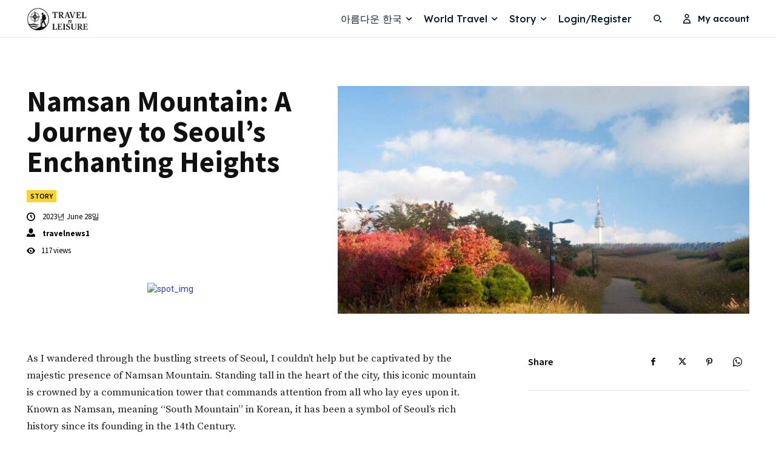

--- FILE ---
content_type: text/html; charset=UTF-8
request_url: https://travelnleisure.co.kr/06/630915/
body_size: 49035
content:
<!doctype html >
<!--[if IE 8]>    <html class="ie8" lang="en"> <![endif]-->
<!--[if IE 9]>    <html class="ie9" lang="en"> <![endif]-->
<!--[if gt IE 8]><!--> <html lang="en-US"> <!--<![endif]-->
<head>
    <title>Namsan Mountain: A Journey to Seoul&#8217;s Enchanting Heights | 트래블 앤 레저</title>
    <meta charset="UTF-8" />
    <meta name="viewport" content="width=device-width, initial-scale=1.0">
    <link rel="pingback" href="https://travelnleisure.co.kr/xmlrpc.php" />
    <meta name='robots' content='max-image-preview:large' />
<link rel="icon" type="image/png" href="https://travelnleisure.co.kr/wp-content/uploads/2025/05/크기변환travelnleisure_logo_black2025.png"><link rel='dns-prefetch' href='//www.googletagmanager.com' />
<link rel='dns-prefetch' href='//fonts.googleapis.com' />
<link rel='dns-prefetch' href='//pagead2.googlesyndication.com' />
<link rel="alternate" type="application/rss+xml" title="트래블 앤 레저 &raquo; Feed" href="https://travelnleisure.co.kr/feed/" />
<link rel="alternate" type="application/rss+xml" title="트래블 앤 레저 &raquo; Comments Feed" href="https://travelnleisure.co.kr/comments/feed/" />
<link rel="alternate" type="application/rss+xml" title="트래블 앤 레저 &raquo; Namsan Mountain: A Journey to Seoul&#8217;s Enchanting Heights Comments Feed" href="https://travelnleisure.co.kr/06/630915/feed/" />
<link rel="alternate" title="oEmbed (JSON)" type="application/json+oembed" href="https://travelnleisure.co.kr/wp-json/oembed/1.0/embed?url=https%3A%2F%2Ftravelnleisure.co.kr%2F06%2F630915%2F" />
<link rel="alternate" title="oEmbed (XML)" type="text/xml+oembed" href="https://travelnleisure.co.kr/wp-json/oembed/1.0/embed?url=https%3A%2F%2Ftravelnleisure.co.kr%2F06%2F630915%2F&#038;format=xml" />
<style id='wp-img-auto-sizes-contain-inline-css' type='text/css'>
img:is([sizes=auto i],[sizes^="auto," i]){contain-intrinsic-size:3000px 1500px}
/*# sourceURL=wp-img-auto-sizes-contain-inline-css */
</style>

<style id='wp-emoji-styles-inline-css' type='text/css'>

	img.wp-smiley, img.emoji {
		display: inline !important;
		border: none !important;
		box-shadow: none !important;
		height: 1em !important;
		width: 1em !important;
		margin: 0 0.07em !important;
		vertical-align: -0.1em !important;
		background: none !important;
		padding: 0 !important;
	}
/*# sourceURL=wp-emoji-styles-inline-css */
</style>
<link rel='stylesheet' id='wp-block-library-css' href='https://travelnleisure.co.kr/wp-includes/css/dist/block-library/style.min.css?ver=6.9' type='text/css' media='all' />
<style id='global-styles-inline-css' type='text/css'>
:root{--wp--preset--aspect-ratio--square: 1;--wp--preset--aspect-ratio--4-3: 4/3;--wp--preset--aspect-ratio--3-4: 3/4;--wp--preset--aspect-ratio--3-2: 3/2;--wp--preset--aspect-ratio--2-3: 2/3;--wp--preset--aspect-ratio--16-9: 16/9;--wp--preset--aspect-ratio--9-16: 9/16;--wp--preset--color--black: #000000;--wp--preset--color--cyan-bluish-gray: #abb8c3;--wp--preset--color--white: #ffffff;--wp--preset--color--pale-pink: #f78da7;--wp--preset--color--vivid-red: #cf2e2e;--wp--preset--color--luminous-vivid-orange: #ff6900;--wp--preset--color--luminous-vivid-amber: #fcb900;--wp--preset--color--light-green-cyan: #7bdcb5;--wp--preset--color--vivid-green-cyan: #00d084;--wp--preset--color--pale-cyan-blue: #8ed1fc;--wp--preset--color--vivid-cyan-blue: #0693e3;--wp--preset--color--vivid-purple: #9b51e0;--wp--preset--gradient--vivid-cyan-blue-to-vivid-purple: linear-gradient(135deg,rgb(6,147,227) 0%,rgb(155,81,224) 100%);--wp--preset--gradient--light-green-cyan-to-vivid-green-cyan: linear-gradient(135deg,rgb(122,220,180) 0%,rgb(0,208,130) 100%);--wp--preset--gradient--luminous-vivid-amber-to-luminous-vivid-orange: linear-gradient(135deg,rgb(252,185,0) 0%,rgb(255,105,0) 100%);--wp--preset--gradient--luminous-vivid-orange-to-vivid-red: linear-gradient(135deg,rgb(255,105,0) 0%,rgb(207,46,46) 100%);--wp--preset--gradient--very-light-gray-to-cyan-bluish-gray: linear-gradient(135deg,rgb(238,238,238) 0%,rgb(169,184,195) 100%);--wp--preset--gradient--cool-to-warm-spectrum: linear-gradient(135deg,rgb(74,234,220) 0%,rgb(151,120,209) 20%,rgb(207,42,186) 40%,rgb(238,44,130) 60%,rgb(251,105,98) 80%,rgb(254,248,76) 100%);--wp--preset--gradient--blush-light-purple: linear-gradient(135deg,rgb(255,206,236) 0%,rgb(152,150,240) 100%);--wp--preset--gradient--blush-bordeaux: linear-gradient(135deg,rgb(254,205,165) 0%,rgb(254,45,45) 50%,rgb(107,0,62) 100%);--wp--preset--gradient--luminous-dusk: linear-gradient(135deg,rgb(255,203,112) 0%,rgb(199,81,192) 50%,rgb(65,88,208) 100%);--wp--preset--gradient--pale-ocean: linear-gradient(135deg,rgb(255,245,203) 0%,rgb(182,227,212) 50%,rgb(51,167,181) 100%);--wp--preset--gradient--electric-grass: linear-gradient(135deg,rgb(202,248,128) 0%,rgb(113,206,126) 100%);--wp--preset--gradient--midnight: linear-gradient(135deg,rgb(2,3,129) 0%,rgb(40,116,252) 100%);--wp--preset--font-size--small: 11px;--wp--preset--font-size--medium: 20px;--wp--preset--font-size--large: 32px;--wp--preset--font-size--x-large: 42px;--wp--preset--font-size--regular: 15px;--wp--preset--font-size--larger: 50px;--wp--preset--spacing--20: 0.44rem;--wp--preset--spacing--30: 0.67rem;--wp--preset--spacing--40: 1rem;--wp--preset--spacing--50: 1.5rem;--wp--preset--spacing--60: 2.25rem;--wp--preset--spacing--70: 3.38rem;--wp--preset--spacing--80: 5.06rem;--wp--preset--shadow--natural: 6px 6px 9px rgba(0, 0, 0, 0.2);--wp--preset--shadow--deep: 12px 12px 50px rgba(0, 0, 0, 0.4);--wp--preset--shadow--sharp: 6px 6px 0px rgba(0, 0, 0, 0.2);--wp--preset--shadow--outlined: 6px 6px 0px -3px rgb(255, 255, 255), 6px 6px rgb(0, 0, 0);--wp--preset--shadow--crisp: 6px 6px 0px rgb(0, 0, 0);}:where(.is-layout-flex){gap: 0.5em;}:where(.is-layout-grid){gap: 0.5em;}body .is-layout-flex{display: flex;}.is-layout-flex{flex-wrap: wrap;align-items: center;}.is-layout-flex > :is(*, div){margin: 0;}body .is-layout-grid{display: grid;}.is-layout-grid > :is(*, div){margin: 0;}:where(.wp-block-columns.is-layout-flex){gap: 2em;}:where(.wp-block-columns.is-layout-grid){gap: 2em;}:where(.wp-block-post-template.is-layout-flex){gap: 1.25em;}:where(.wp-block-post-template.is-layout-grid){gap: 1.25em;}.has-black-color{color: var(--wp--preset--color--black) !important;}.has-cyan-bluish-gray-color{color: var(--wp--preset--color--cyan-bluish-gray) !important;}.has-white-color{color: var(--wp--preset--color--white) !important;}.has-pale-pink-color{color: var(--wp--preset--color--pale-pink) !important;}.has-vivid-red-color{color: var(--wp--preset--color--vivid-red) !important;}.has-luminous-vivid-orange-color{color: var(--wp--preset--color--luminous-vivid-orange) !important;}.has-luminous-vivid-amber-color{color: var(--wp--preset--color--luminous-vivid-amber) !important;}.has-light-green-cyan-color{color: var(--wp--preset--color--light-green-cyan) !important;}.has-vivid-green-cyan-color{color: var(--wp--preset--color--vivid-green-cyan) !important;}.has-pale-cyan-blue-color{color: var(--wp--preset--color--pale-cyan-blue) !important;}.has-vivid-cyan-blue-color{color: var(--wp--preset--color--vivid-cyan-blue) !important;}.has-vivid-purple-color{color: var(--wp--preset--color--vivid-purple) !important;}.has-black-background-color{background-color: var(--wp--preset--color--black) !important;}.has-cyan-bluish-gray-background-color{background-color: var(--wp--preset--color--cyan-bluish-gray) !important;}.has-white-background-color{background-color: var(--wp--preset--color--white) !important;}.has-pale-pink-background-color{background-color: var(--wp--preset--color--pale-pink) !important;}.has-vivid-red-background-color{background-color: var(--wp--preset--color--vivid-red) !important;}.has-luminous-vivid-orange-background-color{background-color: var(--wp--preset--color--luminous-vivid-orange) !important;}.has-luminous-vivid-amber-background-color{background-color: var(--wp--preset--color--luminous-vivid-amber) !important;}.has-light-green-cyan-background-color{background-color: var(--wp--preset--color--light-green-cyan) !important;}.has-vivid-green-cyan-background-color{background-color: var(--wp--preset--color--vivid-green-cyan) !important;}.has-pale-cyan-blue-background-color{background-color: var(--wp--preset--color--pale-cyan-blue) !important;}.has-vivid-cyan-blue-background-color{background-color: var(--wp--preset--color--vivid-cyan-blue) !important;}.has-vivid-purple-background-color{background-color: var(--wp--preset--color--vivid-purple) !important;}.has-black-border-color{border-color: var(--wp--preset--color--black) !important;}.has-cyan-bluish-gray-border-color{border-color: var(--wp--preset--color--cyan-bluish-gray) !important;}.has-white-border-color{border-color: var(--wp--preset--color--white) !important;}.has-pale-pink-border-color{border-color: var(--wp--preset--color--pale-pink) !important;}.has-vivid-red-border-color{border-color: var(--wp--preset--color--vivid-red) !important;}.has-luminous-vivid-orange-border-color{border-color: var(--wp--preset--color--luminous-vivid-orange) !important;}.has-luminous-vivid-amber-border-color{border-color: var(--wp--preset--color--luminous-vivid-amber) !important;}.has-light-green-cyan-border-color{border-color: var(--wp--preset--color--light-green-cyan) !important;}.has-vivid-green-cyan-border-color{border-color: var(--wp--preset--color--vivid-green-cyan) !important;}.has-pale-cyan-blue-border-color{border-color: var(--wp--preset--color--pale-cyan-blue) !important;}.has-vivid-cyan-blue-border-color{border-color: var(--wp--preset--color--vivid-cyan-blue) !important;}.has-vivid-purple-border-color{border-color: var(--wp--preset--color--vivid-purple) !important;}.has-vivid-cyan-blue-to-vivid-purple-gradient-background{background: var(--wp--preset--gradient--vivid-cyan-blue-to-vivid-purple) !important;}.has-light-green-cyan-to-vivid-green-cyan-gradient-background{background: var(--wp--preset--gradient--light-green-cyan-to-vivid-green-cyan) !important;}.has-luminous-vivid-amber-to-luminous-vivid-orange-gradient-background{background: var(--wp--preset--gradient--luminous-vivid-amber-to-luminous-vivid-orange) !important;}.has-luminous-vivid-orange-to-vivid-red-gradient-background{background: var(--wp--preset--gradient--luminous-vivid-orange-to-vivid-red) !important;}.has-very-light-gray-to-cyan-bluish-gray-gradient-background{background: var(--wp--preset--gradient--very-light-gray-to-cyan-bluish-gray) !important;}.has-cool-to-warm-spectrum-gradient-background{background: var(--wp--preset--gradient--cool-to-warm-spectrum) !important;}.has-blush-light-purple-gradient-background{background: var(--wp--preset--gradient--blush-light-purple) !important;}.has-blush-bordeaux-gradient-background{background: var(--wp--preset--gradient--blush-bordeaux) !important;}.has-luminous-dusk-gradient-background{background: var(--wp--preset--gradient--luminous-dusk) !important;}.has-pale-ocean-gradient-background{background: var(--wp--preset--gradient--pale-ocean) !important;}.has-electric-grass-gradient-background{background: var(--wp--preset--gradient--electric-grass) !important;}.has-midnight-gradient-background{background: var(--wp--preset--gradient--midnight) !important;}.has-small-font-size{font-size: var(--wp--preset--font-size--small) !important;}.has-medium-font-size{font-size: var(--wp--preset--font-size--medium) !important;}.has-large-font-size{font-size: var(--wp--preset--font-size--large) !important;}.has-x-large-font-size{font-size: var(--wp--preset--font-size--x-large) !important;}
/*# sourceURL=global-styles-inline-css */
</style>

<style id='classic-theme-styles-inline-css' type='text/css'>
/*! This file is auto-generated */
.wp-block-button__link{color:#fff;background-color:#32373c;border-radius:9999px;box-shadow:none;text-decoration:none;padding:calc(.667em + 2px) calc(1.333em + 2px);font-size:1.125em}.wp-block-file__button{background:#32373c;color:#fff;text-decoration:none}
/*# sourceURL=/wp-includes/css/classic-themes.min.css */
</style>
<link rel='stylesheet' id='rs-plugin-settings-css' href='https://travelnleisure.co.kr/wp-content/plugins/revslider/public/assets/css/rs6.css?ver=6.2.22' type='text/css' media='all' />
<style id='rs-plugin-settings-inline-css' type='text/css'>
#rs-demo-id {}
/*# sourceURL=rs-plugin-settings-inline-css */
</style>
<link rel='stylesheet' id='td-plugin-newsletter-css' href='https://travelnleisure.co.kr/wp-content/plugins/td-newsletter/style.css?ver=12.7.1' type='text/css' media='all' />
<link rel='stylesheet' id='td-plugin-multi-purpose-css' href='https://travelnleisure.co.kr/wp-content/plugins/td-composer/td-multi-purpose/style.css?ver=492e3cf54bd42df3b24a3de8e2307cafx' type='text/css' media='all' />
<link rel='stylesheet' id='google-fonts-style-css' href='https://fonts.googleapis.com/css?family=Open+Sans%3A400%2C600%2C700%2C200%2C200italic%2C300%2C300italic%2C500%2C500italic%2C600italic%2C700italic%2C800%2C900%7CRoboto%3A400%2C600%2C700%2C200%2C200italic%2C300%2C300italic%2C500%2C500italic%2C600italic%2C700italic%2C800%2C900%7CLexend%3A500%2C400%2C700%2C600%7CSource+Sans+Pro%3A700%2C600%2C400%7CSource+Serif+Pro%3A400%2C700&#038;display=swap&#038;ver=12.7.1' type='text/css' media='all' />
<link rel='stylesheet' id='tds-front-css' href='https://travelnleisure.co.kr/wp-content/plugins/td-subscription/assets/css/tds-front.css?ver=1.7.1' type='text/css' media='all' />
<link rel='stylesheet' id='open_iconic-css' href='https://travelnleisure.co.kr/wp-content/plugins/td-composer/assets/fonts/open-iconic/open-iconic.css?ver=492e3cf54bd42df3b24a3de8e2307cafx' type='text/css' media='all' />
<link rel='stylesheet' id='td-theme-css' href='https://travelnleisure.co.kr/wp-content/themes/Newspaper/style.css?ver=12.7.1' type='text/css' media='all' />
<style id='td-theme-inline-css' type='text/css'>@media (max-width:767px){.td-header-desktop-wrap{display:none}}@media (min-width:767px){.td-header-mobile-wrap{display:none}}</style>
<link rel='stylesheet' id='td-legacy-framework-front-style-css' href='https://travelnleisure.co.kr/wp-content/plugins/td-composer/legacy/Newspaper/assets/css/td_legacy_main.css?ver=492e3cf54bd42df3b24a3de8e2307cafx' type='text/css' media='all' />
<link rel='stylesheet' id='td-standard-pack-framework-front-style-css' href='https://travelnleisure.co.kr/wp-content/plugins/td-standard-pack/Newspaper/assets/css/td_standard_pack_main.css?ver=8ae1459a1d876d507918f73cef68310e' type='text/css' media='all' />
<link rel='stylesheet' id='tdb_style_cloud_templates_front-css' href='https://travelnleisure.co.kr/wp-content/plugins/td-cloud-library/assets/css/tdb_main.css?ver=d578089f160957352b9b4ca6d880fd8f' type='text/css' media='all' />
<script type="text/javascript" src="https://travelnleisure.co.kr/wp-includes/js/jquery/jquery.min.js?ver=3.7.1" id="jquery-core-js"></script>
<script type="text/javascript" src="https://travelnleisure.co.kr/wp-includes/js/jquery/jquery-migrate.min.js?ver=3.4.1" id="jquery-migrate-js"></script>
<script type="text/javascript" src="https://travelnleisure.co.kr/wp-content/plugins/revslider/public/assets/js/rbtools.min.js?ver=6.2.22" id="tp-tools-js"></script>
<script type="text/javascript" src="https://travelnleisure.co.kr/wp-content/plugins/revslider/public/assets/js/rs6.min.js?ver=6.2.22" id="revmin-js"></script>

<!-- Google tag (gtag.js) snippet added by Site Kit -->
<!-- Google Analytics snippet added by Site Kit -->
<script type="text/javascript" src="https://www.googletagmanager.com/gtag/js?id=GT-T56B43W" id="google_gtagjs-js" async></script>
<script type="text/javascript" id="google_gtagjs-js-after">
/* <![CDATA[ */
window.dataLayer = window.dataLayer || [];function gtag(){dataLayer.push(arguments);}
gtag("set","linker",{"domains":["travelnleisure.co.kr"]});
gtag("js", new Date());
gtag("set", "developer_id.dZTNiMT", true);
gtag("config", "GT-T56B43W");
//# sourceURL=google_gtagjs-js-after
/* ]]> */
</script>
<link rel="https://api.w.org/" href="https://travelnleisure.co.kr/wp-json/" /><link rel="alternate" title="JSON" type="application/json" href="https://travelnleisure.co.kr/wp-json/wp/v2/posts/630915" /><link rel="EditURI" type="application/rsd+xml" title="RSD" href="https://travelnleisure.co.kr/xmlrpc.php?rsd" />
<meta name="generator" content="WordPress 6.9" />
<link rel="canonical" href="https://travelnleisure.co.kr/06/630915/" />
<link rel='shortlink' href='https://travelnleisure.co.kr/?p=630915' />
<meta name="generator" content="Site Kit by Google 1.170.0" />    <script>
        window.tdb_global_vars = {"wpRestUrl":"https:\/\/travelnleisure.co.kr\/wp-json\/","permalinkStructure":"\/%monthnum%\/%post_id%\/"};
        window.tdb_p_autoload_vars = {"isAjax":false,"isAdminBarShowing":false,"autoloadStatus":"off","origPostEditUrl":null};
    </script>
    
    <style id="tdb-global-colors">:root{--accent-color:#fff;--cs-bg-grey:#f8f5f4;--cs-shadow:#e8e8e8;--cs-black:#0d1f2d;--cs-red:#FF9334;--cs-blue:#2639e2;--cs-dark-blue:#1a28a3;--cs-grey:#e0dcd4;--cs-white:#FFFFFF;--cs-text-grey:#A7AFB5;--cs-bg-grey2:#F9F9F9;--cs-light-blue:#569DFF;--cs-text-dark-grey:#787E84}</style>

    
	            <style id="tdb-global-fonts">
                
:root{--sans-serif:Lexend;}
            </style>
            
<!-- Google AdSense meta tags added by Site Kit -->
<meta name="google-adsense-platform-account" content="ca-host-pub-2644536267352236">
<meta name="google-adsense-platform-domain" content="sitekit.withgoogle.com">
<!-- End Google AdSense meta tags added by Site Kit -->

<!-- Google AdSense snippet added by Site Kit -->
<script type="text/javascript" async="async" src="https://pagead2.googlesyndication.com/pagead/js/adsbygoogle.js?client=ca-pub-3029510952506788&amp;host=ca-host-pub-2644536267352236" crossorigin="anonymous"></script>

<!-- End Google AdSense snippet added by Site Kit -->
<meta name="generator" content="Powered by Slider Revolution 6.2.22 - responsive, Mobile-Friendly Slider Plugin for WordPress with comfortable drag and drop interface." />

<!-- JS generated by theme -->

<script type="text/javascript" id="td-generated-header-js">
    
    

	    var tdBlocksArray = []; //here we store all the items for the current page

	    // td_block class - each ajax block uses a object of this class for requests
	    function tdBlock() {
		    this.id = '';
		    this.block_type = 1; //block type id (1-234 etc)
		    this.atts = '';
		    this.td_column_number = '';
		    this.td_current_page = 1; //
		    this.post_count = 0; //from wp
		    this.found_posts = 0; //from wp
		    this.max_num_pages = 0; //from wp
		    this.td_filter_value = ''; //current live filter value
		    this.is_ajax_running = false;
		    this.td_user_action = ''; // load more or infinite loader (used by the animation)
		    this.header_color = '';
		    this.ajax_pagination_infinite_stop = ''; //show load more at page x
	    }

        // td_js_generator - mini detector
        ( function () {
            var htmlTag = document.getElementsByTagName("html")[0];

	        if ( navigator.userAgent.indexOf("MSIE 10.0") > -1 ) {
                htmlTag.className += ' ie10';
            }

            if ( !!navigator.userAgent.match(/Trident.*rv\:11\./) ) {
                htmlTag.className += ' ie11';
            }

	        if ( navigator.userAgent.indexOf("Edge") > -1 ) {
                htmlTag.className += ' ieEdge';
            }

            if ( /(iPad|iPhone|iPod)/g.test(navigator.userAgent) ) {
                htmlTag.className += ' td-md-is-ios';
            }

            var user_agent = navigator.userAgent.toLowerCase();
            if ( user_agent.indexOf("android") > -1 ) {
                htmlTag.className += ' td-md-is-android';
            }

            if ( -1 !== navigator.userAgent.indexOf('Mac OS X')  ) {
                htmlTag.className += ' td-md-is-os-x';
            }

            if ( /chrom(e|ium)/.test(navigator.userAgent.toLowerCase()) ) {
               htmlTag.className += ' td-md-is-chrome';
            }

            if ( -1 !== navigator.userAgent.indexOf('Firefox') ) {
                htmlTag.className += ' td-md-is-firefox';
            }

            if ( -1 !== navigator.userAgent.indexOf('Safari') && -1 === navigator.userAgent.indexOf('Chrome') ) {
                htmlTag.className += ' td-md-is-safari';
            }

            if( -1 !== navigator.userAgent.indexOf('IEMobile') ){
                htmlTag.className += ' td-md-is-iemobile';
            }

        })();

        var tdLocalCache = {};

        ( function () {
            "use strict";

            tdLocalCache = {
                data: {},
                remove: function (resource_id) {
                    delete tdLocalCache.data[resource_id];
                },
                exist: function (resource_id) {
                    return tdLocalCache.data.hasOwnProperty(resource_id) && tdLocalCache.data[resource_id] !== null;
                },
                get: function (resource_id) {
                    return tdLocalCache.data[resource_id];
                },
                set: function (resource_id, cachedData) {
                    tdLocalCache.remove(resource_id);
                    tdLocalCache.data[resource_id] = cachedData;
                }
            };
        })();

    
    
var td_viewport_interval_list=[{"limitBottom":767,"sidebarWidth":228},{"limitBottom":1018,"sidebarWidth":300},{"limitBottom":1140,"sidebarWidth":324}];
var td_animation_stack_effect="type0";
var tds_animation_stack=true;
var td_animation_stack_specific_selectors=".entry-thumb, img, .td-lazy-img";
var td_animation_stack_general_selectors=".td-animation-stack img, .td-animation-stack .entry-thumb, .post img, .td-animation-stack .td-lazy-img";
var tds_show_more_info="Show more info";
var tds_show_less_info="Show less info";
var tdc_is_installed="yes";
var tdc_domain_active=false;
var td_ajax_url="https:\/\/travelnleisure.co.kr\/wp-admin\/admin-ajax.php?td_theme_name=Newspaper&v=12.7.1";
var td_get_template_directory_uri="https:\/\/travelnleisure.co.kr\/wp-content\/plugins\/td-composer\/legacy\/common";
var tds_snap_menu="";
var tds_logo_on_sticky="";
var tds_header_style="";
var td_please_wait="Please wait...";
var td_email_user_pass_incorrect="User or password incorrect!";
var td_email_user_incorrect="Email or username incorrect!";
var td_email_incorrect="Email incorrect!";
var td_user_incorrect="Username incorrect!";
var td_email_user_empty="Email or username empty!";
var td_pass_empty="Pass empty!";
var td_pass_pattern_incorrect="Invalid Pass Pattern!";
var td_retype_pass_incorrect="Retyped Pass incorrect!";
var tds_more_articles_on_post_enable="";
var tds_more_articles_on_post_time_to_wait="";
var tds_more_articles_on_post_pages_distance_from_top=0;
var tds_captcha="";
var tds_theme_color_site_wide="#2639e2";
var tds_smart_sidebar="";
var tdThemeName="Newspaper";
var tdThemeNameWl="Newspaper";
var td_magnific_popup_translation_tPrev="Previous (Left arrow key)";
var td_magnific_popup_translation_tNext="Next (Right arrow key)";
var td_magnific_popup_translation_tCounter="%curr% of %total%";
var td_magnific_popup_translation_ajax_tError="The content from %url% could not be loaded.";
var td_magnific_popup_translation_image_tError="The image #%curr% could not be loaded.";
var tdBlockNonce="7bd554d315";
var tdMobileMenu="enabled";
var tdMobileSearch="enabled";
var tdDateNamesI18n={"month_names":["January","February","March","April","May","June","July","August","September","October","November","December"],"month_names_short":["Jan","Feb","Mar","Apr","May","Jun","Jul","Aug","Sep","Oct","Nov","Dec"],"day_names":["Sunday","Monday","Tuesday","Wednesday","Thursday","Friday","Saturday"],"day_names_short":["Sun","Mon","Tue","Wed","Thu","Fri","Sat"]};
var td_reset_pass_empty="Please enter a new password before proceeding.";
var td_reset_pass_confirm_empty="Please confirm the new password before proceeding.";
var td_reset_pass_not_matching="Please make sure that the passwords match.";
var tdb_modal_confirm="Save";
var tdb_modal_cancel="Cancel";
var tdb_modal_confirm_alt="Yes";
var tdb_modal_cancel_alt="No";
var td_deploy_mode="deploy";
var td_ad_background_click_link="";
var td_ad_background_click_target="";
</script>


<!-- Header style compiled by theme -->

<style>:root{--td_theme_color:#2639e2;--td_slider_text:rgba(38,57,226,0.7);--td_mobile_menu_color:#1e73be;--td_mobile_gradient_one_mob:rgba(16,29,33,0.8);--td_mobile_gradient_two_mob:rgba(11,86,89,0.8);--td_mobile_text_active_color:#00a392}.td-header-style-12 .td-header-menu-wrap-full,.td-header-style-12 .td-affix,.td-grid-style-1.td-hover-1 .td-big-grid-post:hover .td-post-category,.td-grid-style-5.td-hover-1 .td-big-grid-post:hover .td-post-category,.td_category_template_3 .td-current-sub-category,.td_category_template_8 .td-category-header .td-category a.td-current-sub-category,.td_category_template_4 .td-category-siblings .td-category a:hover,.td_block_big_grid_9.td-grid-style-1 .td-post-category,.td_block_big_grid_9.td-grid-style-5 .td-post-category,.td-grid-style-6.td-hover-1 .td-module-thumb:after,.tdm-menu-active-style5 .td-header-menu-wrap .sf-menu>.current-menu-item>a,.tdm-menu-active-style5 .td-header-menu-wrap .sf-menu>.current-menu-ancestor>a,.tdm-menu-active-style5 .td-header-menu-wrap .sf-menu>.current-category-ancestor>a,.tdm-menu-active-style5 .td-header-menu-wrap .sf-menu>li>a:hover,.tdm-menu-active-style5 .td-header-menu-wrap .sf-menu>.sfHover>a{background-color:#2639e2}.td_mega_menu_sub_cats .cur-sub-cat,.td-mega-span h3 a:hover,.td_mod_mega_menu:hover .entry-title a,.header-search-wrap .result-msg a:hover,.td-header-top-menu .td-drop-down-search .td_module_wrap:hover .entry-title a,.td-header-top-menu .td-icon-search:hover,.td-header-wrap .result-msg a:hover,.top-header-menu li a:hover,.top-header-menu .current-menu-item>a,.top-header-menu .current-menu-ancestor>a,.top-header-menu .current-category-ancestor>a,.td-social-icon-wrap>a:hover,.td-header-sp-top-widget .td-social-icon-wrap a:hover,.td_mod_related_posts:hover h3>a,.td-post-template-11 .td-related-title .td-related-left:hover,.td-post-template-11 .td-related-title .td-related-right:hover,.td-post-template-11 .td-related-title .td-cur-simple-item,.td-post-template-11 .td_block_related_posts .td-next-prev-wrap a:hover,.td-category-header .td-pulldown-category-filter-link:hover,.td-category-siblings .td-subcat-dropdown a:hover,.td-category-siblings .td-subcat-dropdown a.td-current-sub-category,.footer-text-wrap .footer-email-wrap a,.footer-social-wrap a:hover,.td_module_17 .td-read-more a:hover,.td_module_18 .td-read-more a:hover,.td_module_19 .td-post-author-name a:hover,.td-pulldown-syle-2 .td-subcat-dropdown:hover .td-subcat-more span,.td-pulldown-syle-2 .td-subcat-dropdown:hover .td-subcat-more i,.td-pulldown-syle-3 .td-subcat-dropdown:hover .td-subcat-more span,.td-pulldown-syle-3 .td-subcat-dropdown:hover .td-subcat-more i,.tdm-menu-active-style3 .tdm-header.td-header-wrap .sf-menu>.current-category-ancestor>a,.tdm-menu-active-style3 .tdm-header.td-header-wrap .sf-menu>.current-menu-ancestor>a,.tdm-menu-active-style3 .tdm-header.td-header-wrap .sf-menu>.current-menu-item>a,.tdm-menu-active-style3 .tdm-header.td-header-wrap .sf-menu>.sfHover>a,.tdm-menu-active-style3 .tdm-header.td-header-wrap .sf-menu>li>a:hover{color:#2639e2}.td-mega-menu-page .wpb_content_element ul li a:hover,.td-theme-wrap .td-aj-search-results .td_module_wrap:hover .entry-title a,.td-theme-wrap .header-search-wrap .result-msg a:hover{color:#2639e2!important}.td_category_template_8 .td-category-header .td-category a.td-current-sub-category,.td_category_template_4 .td-category-siblings .td-category a:hover,.tdm-menu-active-style4 .tdm-header .sf-menu>.current-menu-item>a,.tdm-menu-active-style4 .tdm-header .sf-menu>.current-menu-ancestor>a,.tdm-menu-active-style4 .tdm-header .sf-menu>.current-category-ancestor>a,.tdm-menu-active-style4 .tdm-header .sf-menu>li>a:hover,.tdm-menu-active-style4 .tdm-header .sf-menu>.sfHover>a{border-color:#2639e2}.td-footer-wrapper,.td-footer-wrapper .td_block_template_7 .td-block-title>*,.td-footer-wrapper .td_block_template_17 .td-block-title,.td-footer-wrapper .td-block-title-wrap .td-wrapper-pulldown-filter{background-color:#1e73be}:root{--td_theme_color:#2639e2;--td_slider_text:rgba(38,57,226,0.7);--td_mobile_menu_color:#1e73be;--td_mobile_gradient_one_mob:rgba(16,29,33,0.8);--td_mobile_gradient_two_mob:rgba(11,86,89,0.8);--td_mobile_text_active_color:#00a392}.td-header-style-12 .td-header-menu-wrap-full,.td-header-style-12 .td-affix,.td-grid-style-1.td-hover-1 .td-big-grid-post:hover .td-post-category,.td-grid-style-5.td-hover-1 .td-big-grid-post:hover .td-post-category,.td_category_template_3 .td-current-sub-category,.td_category_template_8 .td-category-header .td-category a.td-current-sub-category,.td_category_template_4 .td-category-siblings .td-category a:hover,.td_block_big_grid_9.td-grid-style-1 .td-post-category,.td_block_big_grid_9.td-grid-style-5 .td-post-category,.td-grid-style-6.td-hover-1 .td-module-thumb:after,.tdm-menu-active-style5 .td-header-menu-wrap .sf-menu>.current-menu-item>a,.tdm-menu-active-style5 .td-header-menu-wrap .sf-menu>.current-menu-ancestor>a,.tdm-menu-active-style5 .td-header-menu-wrap .sf-menu>.current-category-ancestor>a,.tdm-menu-active-style5 .td-header-menu-wrap .sf-menu>li>a:hover,.tdm-menu-active-style5 .td-header-menu-wrap .sf-menu>.sfHover>a{background-color:#2639e2}.td_mega_menu_sub_cats .cur-sub-cat,.td-mega-span h3 a:hover,.td_mod_mega_menu:hover .entry-title a,.header-search-wrap .result-msg a:hover,.td-header-top-menu .td-drop-down-search .td_module_wrap:hover .entry-title a,.td-header-top-menu .td-icon-search:hover,.td-header-wrap .result-msg a:hover,.top-header-menu li a:hover,.top-header-menu .current-menu-item>a,.top-header-menu .current-menu-ancestor>a,.top-header-menu .current-category-ancestor>a,.td-social-icon-wrap>a:hover,.td-header-sp-top-widget .td-social-icon-wrap a:hover,.td_mod_related_posts:hover h3>a,.td-post-template-11 .td-related-title .td-related-left:hover,.td-post-template-11 .td-related-title .td-related-right:hover,.td-post-template-11 .td-related-title .td-cur-simple-item,.td-post-template-11 .td_block_related_posts .td-next-prev-wrap a:hover,.td-category-header .td-pulldown-category-filter-link:hover,.td-category-siblings .td-subcat-dropdown a:hover,.td-category-siblings .td-subcat-dropdown a.td-current-sub-category,.footer-text-wrap .footer-email-wrap a,.footer-social-wrap a:hover,.td_module_17 .td-read-more a:hover,.td_module_18 .td-read-more a:hover,.td_module_19 .td-post-author-name a:hover,.td-pulldown-syle-2 .td-subcat-dropdown:hover .td-subcat-more span,.td-pulldown-syle-2 .td-subcat-dropdown:hover .td-subcat-more i,.td-pulldown-syle-3 .td-subcat-dropdown:hover .td-subcat-more span,.td-pulldown-syle-3 .td-subcat-dropdown:hover .td-subcat-more i,.tdm-menu-active-style3 .tdm-header.td-header-wrap .sf-menu>.current-category-ancestor>a,.tdm-menu-active-style3 .tdm-header.td-header-wrap .sf-menu>.current-menu-ancestor>a,.tdm-menu-active-style3 .tdm-header.td-header-wrap .sf-menu>.current-menu-item>a,.tdm-menu-active-style3 .tdm-header.td-header-wrap .sf-menu>.sfHover>a,.tdm-menu-active-style3 .tdm-header.td-header-wrap .sf-menu>li>a:hover{color:#2639e2}.td-mega-menu-page .wpb_content_element ul li a:hover,.td-theme-wrap .td-aj-search-results .td_module_wrap:hover .entry-title a,.td-theme-wrap .header-search-wrap .result-msg a:hover{color:#2639e2!important}.td_category_template_8 .td-category-header .td-category a.td-current-sub-category,.td_category_template_4 .td-category-siblings .td-category a:hover,.tdm-menu-active-style4 .tdm-header .sf-menu>.current-menu-item>a,.tdm-menu-active-style4 .tdm-header .sf-menu>.current-menu-ancestor>a,.tdm-menu-active-style4 .tdm-header .sf-menu>.current-category-ancestor>a,.tdm-menu-active-style4 .tdm-header .sf-menu>li>a:hover,.tdm-menu-active-style4 .tdm-header .sf-menu>.sfHover>a{border-color:#2639e2}.td-footer-wrapper,.td-footer-wrapper .td_block_template_7 .td-block-title>*,.td-footer-wrapper .td_block_template_17 .td-block-title,.td-footer-wrapper .td-block-title-wrap .td-wrapper-pulldown-filter{background-color:#1e73be}</style>

<link rel="icon" href="https://travelnleisure.co.kr/wp-content/uploads/2023/07/cropped-Travel-Leisure_2-250x53-1-1-32x32.jpg" sizes="32x32" />
<link rel="icon" href="https://travelnleisure.co.kr/wp-content/uploads/2023/07/cropped-Travel-Leisure_2-250x53-1-1-192x192.jpg" sizes="192x192" />
<link rel="apple-touch-icon" href="https://travelnleisure.co.kr/wp-content/uploads/2023/07/cropped-Travel-Leisure_2-250x53-1-1-180x180.jpg" />
<meta name="msapplication-TileImage" content="https://travelnleisure.co.kr/wp-content/uploads/2023/07/cropped-Travel-Leisure_2-250x53-1-1-270x270.jpg" />
<script type="text/javascript">function setREVStartSize(e){
			//window.requestAnimationFrame(function() {				 
				window.RSIW = window.RSIW===undefined ? window.innerWidth : window.RSIW;	
				window.RSIH = window.RSIH===undefined ? window.innerHeight : window.RSIH;	
				try {								
					var pw = document.getElementById(e.c).parentNode.offsetWidth,
						newh;
					pw = pw===0 || isNaN(pw) ? window.RSIW : pw;
					e.tabw = e.tabw===undefined ? 0 : parseInt(e.tabw);
					e.thumbw = e.thumbw===undefined ? 0 : parseInt(e.thumbw);
					e.tabh = e.tabh===undefined ? 0 : parseInt(e.tabh);
					e.thumbh = e.thumbh===undefined ? 0 : parseInt(e.thumbh);
					e.tabhide = e.tabhide===undefined ? 0 : parseInt(e.tabhide);
					e.thumbhide = e.thumbhide===undefined ? 0 : parseInt(e.thumbhide);
					e.mh = e.mh===undefined || e.mh=="" || e.mh==="auto" ? 0 : parseInt(e.mh,0);		
					if(e.layout==="fullscreen" || e.l==="fullscreen") 						
						newh = Math.max(e.mh,window.RSIH);					
					else{					
						e.gw = Array.isArray(e.gw) ? e.gw : [e.gw];
						for (var i in e.rl) if (e.gw[i]===undefined || e.gw[i]===0) e.gw[i] = e.gw[i-1];					
						e.gh = e.el===undefined || e.el==="" || (Array.isArray(e.el) && e.el.length==0)? e.gh : e.el;
						e.gh = Array.isArray(e.gh) ? e.gh : [e.gh];
						for (var i in e.rl) if (e.gh[i]===undefined || e.gh[i]===0) e.gh[i] = e.gh[i-1];
											
						var nl = new Array(e.rl.length),
							ix = 0,						
							sl;					
						e.tabw = e.tabhide>=pw ? 0 : e.tabw;
						e.thumbw = e.thumbhide>=pw ? 0 : e.thumbw;
						e.tabh = e.tabhide>=pw ? 0 : e.tabh;
						e.thumbh = e.thumbhide>=pw ? 0 : e.thumbh;					
						for (var i in e.rl) nl[i] = e.rl[i]<window.RSIW ? 0 : e.rl[i];
						sl = nl[0];									
						for (var i in nl) if (sl>nl[i] && nl[i]>0) { sl = nl[i]; ix=i;}															
						var m = pw>(e.gw[ix]+e.tabw+e.thumbw) ? 1 : (pw-(e.tabw+e.thumbw)) / (e.gw[ix]);					
						newh =  (e.gh[ix] * m) + (e.tabh + e.thumbh);
					}				
					if(window.rs_init_css===undefined) window.rs_init_css = document.head.appendChild(document.createElement("style"));					
					document.getElementById(e.c).height = newh+"px";
					window.rs_init_css.innerHTML += "#"+e.c+"_wrapper { height: "+newh+"px }";				
				} catch(e){
					console.log("Failure at Presize of Slider:" + e)
				}					   
			//});
		  };</script>

<!-- Button style compiled by theme -->

<style>.tdm-btn-style1{background-color:#2639e2}.tdm-btn-style2:before{border-color:#2639e2}.tdm-btn-style2{color:#2639e2}.tdm-btn-style3{-webkit-box-shadow:0 2px 16px #2639e2;-moz-box-shadow:0 2px 16px #2639e2;box-shadow:0 2px 16px #2639e2}.tdm-btn-style3:hover{-webkit-box-shadow:0 4px 26px #2639e2;-moz-box-shadow:0 4px 26px #2639e2;box-shadow:0 4px 26px #2639e2}</style>

	<style id="tdw-css-placeholder">.td-banner-wrap-full.td-banner-bg.td-container-wrap{display:none}.td-main-content-wrap.td-main-page-wrap.td-container-wrap{padding-top:0px!important}</style></head>

<body class="wp-singular post-template-default single single-post postid-630915 single-format-standard wp-theme-Newspaper td-standard-pack namsan-mountain-a-journey-to-seouls-enchanting-heights global-block-template-1 tdb_template_636124 tdb-template  tdc-header-template  tdc-footer-template td-animation-stack-type0 td-full-layout" itemscope="itemscope" itemtype="https://schema.org/WebPage">

<div class="td-scroll-up" data-style="style1"><i class="td-icon-menu-up"></i></div>
    <div class="td-menu-background" style="visibility:hidden"></div>
<div id="td-mobile-nav" style="visibility:hidden">
    <div class="td-mobile-container">
        <!-- mobile menu top section -->
        <div class="td-menu-socials-wrap">
            <!-- socials -->
            <div class="td-menu-socials">
                            </div>
            <!-- close button -->
            <div class="td-mobile-close">
                <span><i class="td-icon-close-mobile"></i></span>
            </div>
        </div>

        <!-- login section -->
        
        <!-- menu section -->
        <div class="td-mobile-content">
            <div class="menu-korea-travel-news-container"><ul id="menu-korea-travel-news-2" class="td-mobile-main-menu"><li class="menu-item menu-item-type-taxonomy menu-item-object-category menu-item-has-children menu-item-first menu-item-608919"><a href="https://travelnleisure.co.kr/category/beautiful-korea/">아름다운 한국<i class="td-icon-menu-right td-element-after"></i></a>
<ul class="sub-menu">
	<li class="menu-item menu-item-type-taxonomy menu-item-object-category menu-item-has-children menu-item-608917"><a href="https://travelnleisure.co.kr/category/beautiful-korea/nature/">Nature<i class="td-icon-menu-right td-element-after"></i></a>
	<ul class="sub-menu">
		<li class="menu-item menu-item-type-taxonomy menu-item-object-category menu-item-601739"><a href="https://travelnleisure.co.kr/category/beautiful-korea/nature/mountain/">산</a></li>
	</ul>
</li>
	<li class="menu-item menu-item-type-taxonomy menu-item-object-category menu-item-608918"><a href="https://travelnleisure.co.kr/category/beautiful-korea/temple/">Temple</a></li>
</ul>
</li>
<li class="menu-item menu-item-type-taxonomy menu-item-object-category menu-item-has-children menu-item-601603"><a href="https://travelnleisure.co.kr/category/world-travel/">World Travel<i class="td-icon-menu-right td-element-after"></i></a>
<ul class="sub-menu">
	<li class="menu-item menu-item-type-taxonomy menu-item-object-category menu-item-310995"><a href="https://travelnleisure.co.kr/category/world-travel/world-famous-cities/">세계의 명소</a></li>
	<li class="menu-item menu-item-type-taxonomy menu-item-object-category menu-item-602404"><a href="https://travelnleisure.co.kr/category/world-travel/navercast/">NAVERCAST</a></li>
	<li class="menu-item menu-item-type-taxonomy menu-item-object-category menu-item-631132"><a href="https://travelnleisure.co.kr/category/world-travel/new-destination/">new destination</a></li>
</ul>
</li>
<li class="menu-item menu-item-type-taxonomy menu-item-object-category current-post-ancestor current-menu-parent current-post-parent menu-item-has-children menu-item-609007"><a href="https://travelnleisure.co.kr/category/story/">Story<i class="td-icon-menu-right td-element-after"></i></a>
<ul class="sub-menu">
	<li class="menu-item menu-item-type-taxonomy menu-item-object-category current-post-ancestor menu-item-601684"><a href="https://travelnleisure.co.kr/category/story/column-parents/">여행학당</a></li>
	<li class="menu-item menu-item-type-taxonomy menu-item-object-category menu-item-310980"><a href="https://travelnleisure.co.kr/category/story/people/">My story of travel</a></li>
	<li class="menu-item menu-item-type-taxonomy menu-item-object-category menu-item-537908"><a href="https://travelnleisure.co.kr/category/story/mice/">mice</a></li>
	<li class="menu-item menu-item-type-taxonomy menu-item-object-category menu-item-has-children menu-item-310774"><a href="https://travelnleisure.co.kr/category/story/column-parents/column/">Column<i class="td-icon-menu-right td-element-after"></i></a>
	<ul class="sub-menu">
		<li class="menu-item menu-item-type-taxonomy menu-item-object-category current-post-ancestor current-menu-parent current-post-parent menu-item-310773"><a href="https://travelnleisure.co.kr/category/story/column-parents/travel-colums/">여행칼럼</a></li>
	</ul>
</li>
</ul>
</li>
<li class="menu-item menu-item-type-post_type menu-item-object-page menu-item-636151"><a href="https://travelnleisure.co.kr/tds-login-register/">Login/Register</a></li>
</ul></div>        </div>
    </div>

    <!-- register/login section -->
    </div><div class="td-search-background" style="visibility:hidden"></div>
<div class="td-search-wrap-mob" style="visibility:hidden">
	<div class="td-drop-down-search">
		<form method="get" class="td-search-form" action="https://travelnleisure.co.kr/">
			<!-- close button -->
			<div class="td-search-close">
				<span><i class="td-icon-close-mobile"></i></span>
			</div>
			<div role="search" class="td-search-input">
				<span>Search</span>
				<input id="td-header-search-mob" type="text" value="" name="s" autocomplete="off" />
			</div>
		</form>
		<div id="td-aj-search-mob" class="td-ajax-search-flex"></div>
	</div>
</div>

    <div id="td-outer-wrap" class="td-theme-wrap">
    
                    <div class="td-header-template-wrap" style="position: relative">
                                    <div class="td-header-mobile-wrap ">
                        <div id="tdi_1" class="tdc-zone"><div class="tdc_zone tdi_2  wpb_row td-pb-row"  >
<style scoped>.tdi_2{min-height:0}.td-header-mobile-wrap{position:relative;width:100%}</style><div id="tdi_3" class="tdc-row stretch_row"><div class="vc_row tdi_4  wpb_row td-pb-row tdc-element-style" >
<style scoped>.tdi_4,.tdi_4 .tdc-columns{min-height:0}.tdi_4,.tdi_4 .tdc-columns{display:block}.tdi_4 .tdc-columns{width:100%}.tdi_4:before,.tdi_4:after{display:table}@media (max-width:767px){.tdi_4{position:relative}}</style>
<div class="tdi_3_rand_style td-element-style" ><div class="td-element-style-before"><style>@media (max-width:767px){.tdi_3_rand_style>.td-element-style-before{content:''!important;width:100%!important;height:100%!important;position:absolute!important;top:0!important;left:0!important;display:block!important;z-index:0!important;border-color:var(--cs-shadow)!important;border-style:solid!important;border-width:0px 0px 1px 0px!important;background-size:cover!important;background-position:center top!important}}</style></div><style>@media (max-width:767px){.tdi_3_rand_style{background-color:var(--cs-white)!important}}</style></div><div class="vc_column tdi_6  wpb_column vc_column_container tdc-column td-pb-span12">
<style scoped>.tdi_6{vertical-align:baseline}.tdi_6>.wpb_wrapper,.tdi_6>.wpb_wrapper>.tdc-elements{display:block}.tdi_6>.wpb_wrapper>.tdc-elements{width:100%}.tdi_6>.wpb_wrapper>.vc_row_inner{width:auto}.tdi_6>.wpb_wrapper{width:auto;height:auto}@media (max-width:767px){.tdi_6>.wpb_wrapper,.tdi_6>.wpb_wrapper>.tdc-elements{display:flex;flex-direction:row;flex-wrap:nowrap;justify-content:space-between;align-items:center}.tdi_6>.wpb_wrapper>.tdc-elements{width:100%}.tdi_6>.wpb_wrapper>.vc_row_inner{width:auto}.tdi_6>.wpb_wrapper{width:100%;height:100%}}</style><div class="wpb_wrapper" ><div class="td_block_wrap tdb_header_logo tdi_7 td-pb-border-top td_block_template_1 tdb-header-align"  data-td-block-uid="tdi_7" >
<style>@media (max-width:767px){.tdi_7{margin-right:10px!important}}</style>
<style>.tdb-header-align{vertical-align:middle}.tdb_header_logo{margin-bottom:0;clear:none}.tdb_header_logo .tdb-logo-a,.tdb_header_logo h1{display:flex;pointer-events:auto;align-items:flex-start}.tdb_header_logo h1{margin:0;line-height:0}.tdb_header_logo .tdb-logo-img-wrap img{display:block}.tdb_header_logo .tdb-logo-svg-wrap+.tdb-logo-img-wrap{display:none}.tdb_header_logo .tdb-logo-svg-wrap svg{width:50px;display:block;transition:fill .3s ease}.tdb_header_logo .tdb-logo-text-wrap{display:flex}.tdb_header_logo .tdb-logo-text-title,.tdb_header_logo .tdb-logo-text-tagline{-webkit-transition:all 0.2s ease;transition:all 0.2s ease}.tdb_header_logo .tdb-logo-text-title{background-size:cover;background-position:center center;font-size:75px;font-family:serif;line-height:1.1;color:#222;white-space:nowrap}.tdb_header_logo .tdb-logo-text-tagline{margin-top:2px;font-size:12px;font-family:serif;letter-spacing:1.8px;line-height:1;color:#767676}.tdb_header_logo .tdb-logo-icon{position:relative;font-size:46px;color:#000}.tdb_header_logo .tdb-logo-icon-svg{line-height:0}.tdb_header_logo .tdb-logo-icon-svg svg{width:46px;height:auto}.tdb_header_logo .tdb-logo-icon-svg svg,.tdb_header_logo .tdb-logo-icon-svg svg *{fill:#000}.tdi_7 .tdb-logo-a,.tdi_7 h1{flex-direction:row;align-items:center;justify-content:flex-start}.tdi_7 .tdb-logo-svg-wrap{max-width:40px;display:block}.tdi_7 .tdb-logo-svg-wrap svg{width:40px!important;height:auto}.tdi_7 .tdb-logo-svg-wrap+.tdb-logo-img-wrap{display:none}.tdi_7 .tdb-logo-img-wrap{display:block}.tdi_7 .tdb-logo-text-tagline{margin-top:0px;margin-left:0;display:block;color:var(--cs-black);font-family:var(--sans-serif)!important;font-size:13px!important;line-height:1!important;font-weight:500!important;text-transform:uppercase!important;letter-spacing:-1px!important;}.tdi_7 .tdb-logo-text-title{display:block;color:var(--cs-black);font-family:var(--sans-serif)!important;font-size:13px!important;line-height:1!important;font-weight:500!important;text-transform:uppercase!important;letter-spacing:-1px!important;}.tdi_7 .tdb-logo-text-wrap{flex-direction:column;align-items:flex-start}.tdi_7 .tdb-logo-icon{top:0px;display:block}.tdi_7 .tdb-logo-svg-wrap>*{fill:var(--cs-blue)}.tdi_7 .tdb-logo-a:hover .tdb-logo-svg-wrap>*{fill:var(--cs-blue)}.tdi_7 .tdb-logo-a:hover .tdb-logo-text-title{color:var(--cs-blue);background:none;-webkit-text-fill-color:initial;background-position:center center}.tdi_7 .tdb-logo-a:hover .tdb-logo-text-tagline{color:var(--cs-blue);background:none;-webkit-text-fill-color:initial;background-position:center center}@media (max-width:767px){.tdb_header_logo .tdb-logo-text-title{font-size:36px}}@media (max-width:767px){.tdb_header_logo .tdb-logo-text-tagline{font-size:11px}}@media (min-width:768px) and (max-width:1018px){.tdi_7 .tdb-logo-svg-wrap{max-width:30px}.tdi_7 .tdb-logo-svg-wrap svg{width:30px!important;height:auto}.tdi_7 .tdb-logo-text-title{font-size:12px!important;}.tdi_7 .tdb-logo-text-tagline{font-size:12px!important;}}</style><div class="tdb-block-inner td-fix-index"><a class="tdb-logo-a" href="https://travelnleisure.co.kr/" aria-label="Logo"><span class="tdb-logo-svg-wrap"><svg id="uuid-cc646ce3-26aa-4c25-b8e1-851fd337984f" data-name="Layer 2" xmlns="http://www.w3.org/2000/svg" viewBox="0 0 520.83 435">
  <g id="uuid-4a21c1e9-e33d-4cc9-a04d-e2cd9824af55" data-name="Layer 2">
    <g>
      <path d="m520.83,22.44V2.44h-186.79c-13.24,0-25.9,2.69-37.4,7.56-1.97.83-3.89,1.74-5.79,2.69C267.92,4.47,243.21,0,217.5,0c-30,0-58.64,6.09-84.66,17.1-39.04,16.52-72.23,44.08-95.68,78.79C13.7,130.59,0,172.49,0,217.5c0,30,6.09,58.64,17.1,84.66,16.52,39.04,44.08,72.23,78.79,95.68,34.7,23.45,76.6,37.16,121.61,37.15,59.75,0,114.03-21.97,153.39-59.14,19.68-18.58,35.62-40.96,46.63-66.23,11.01-25.26,17.08-53.4,17.08-83.4v-.3l-.02-.3c-.11-1.8-.24-3.53-.39-5.23V22.44h86.64Zm-186.79,0h32.23v116.4c-8.94-2.62-18.4-4.02-28.17-4.02-9.58,0-18.87,1.35-27.66,3.87-3.93,1.13-7.84,1.65-11.67,1.65-10.5,0-20.46-4-27.87-10.73-3.71-3.36-6.77-7.39-8.98-11.93-2.21-4.55-3.57-9.61-3.86-15.15-.07-1.33-.1-2.66-.1-4,0-10.53,2.13-20.51,5.98-29.61,5.77-13.64,15.43-25.28,27.58-33.49,12.16-8.21,26.74-12.98,42.53-12.99Zm-79.67,22.36c-10.36,15.32-16.42,33.86-16.42,53.73,0,1.69.04,3.37.13,5.04.42,8.22,2.49,15.96,5.85,22.86,5.04,10.36,12.94,18.84,22.46,24.72,9.52,5.88,20.7,9.2,32.38,9.2,5.67,0,11.45-.78,17.18-2.43,7.03-2.01,14.45-3.1,22.15-3.1,17.88,0,34.29,5.82,47.62,15.68h0s.03.03.03.03c4.76,3.49,8.77,6.7,12.09,9.97,2.49,2.45,4.61,4.93,6.46,7.64,2.76,4.08,4.98,8.72,6.74,14.92,1.41,4.97,2.47,10.97,3.14,18.24v16.57h.05c-.88,15.06-3.45,29.48-7.53,43.13h-183.77V20.08c16.21.44,31.92,2.83,46.91,6.94-5.86,5.26-11.07,11.22-15.49,17.77Zm-51.42,369.67c-13.74-1-27.07-3.4-39.88-7.06v-106.41h39.88v113.47Zm-59.88-290.76v77.23h-66.94l66.94-77.23Zm20,157.3V96.9s0-69.3,0-69.3c12.8-3.66,26.14-6.06,39.88-7.06v260.46h-39.88Zm-20-246.49v58.66l-51.54,59.45v-87.23c4.98-4.13,10.17-8.03,15.55-11.66,11.23-7.59,23.28-14.04,35.99-19.21Zm-107.56,106.12c8.78-20.77,21.04-39.73,36.02-56.16v91.23l-50.82,58.63c-.47-5.54-.71-11.15-.71-16.82,0-27.3,5.53-53.25,15.52-76.87Zm18.21,187.29c-13.65-20.2-23.64-43.04-29.07-67.61l34.13-39.38h84.28v179.55c-.82-.33-1.64-.66-2.45-1-35.43-14.98-65.61-40.04-86.9-71.57Zm274.33,55.95c-30.03,18.94-66.06,30.1-105.11,31.06v-113.93h176.51c-.09.21-.18.43-.27.64-14.87,34.12-39.71,62.41-71.13,82.23Zm86.14-215.24c-.24-.25-.46-.51-.7-.76-4.78-4.97-10.1-9.21-15.86-13.44-3.6-2.67-7.4-5.08-11.35-7.26V22.44h27.92v146.18Z"/>
      <path d="m397.59,154.4s.02.01.03.02c0,0,0,0,0,0l-.04-.03Z"/>
    </g>
  </g>
</svg></span><span class="tdb-logo-img-wrap"><img class="tdb-logo-img td-retina-data" data-retina="http://travelnleisure.co.kr/wp-content/uploads/2025/05/크기변환travelnleisure_logo_header2025-1-1.png" src="https://travelnleisure.co.kr/wp-content/uploads/2025/05/크기변환travelnleisure_logo_header2025-1.png" alt="Logo" title="" /></span><span class="tdb-logo-text-wrap"><span class="tdb-logo-text-title">Cali</span><span class="tdb-logo-text-tagline">Sight</span></span></a></div></div> <!-- ./block --><div class="tdm_block td_block_wrap td_block_wrap tdm_block_popup tdi_8 td-pb-border-top td_block_template_1"  data-td-block-uid="tdi_8" >
<style>@media (max-width:767px){.tdi_8{margin-top:5px!important;margin-bottom:5px!important}}</style>
<style>.tdm-popup-modal-prevent-scroll{overflow:hidden}.tdm-popup-modal-wrap,.tdm-popup-modal-bg{top:0;left:0;width:100%;height:100%}.tdm-popup-modal-wrap{position:fixed;display:flex;z-index:10002}.tdm-popup-modal-bg{position:absolute}.tdm-popup-modal{display:flex;flex-direction:column;position:relative;background-color:#fff;width:700px;max-width:100%;max-height:100%;border-radius:3px;overflow:hidden;z-index:1}.tdm-pm-header{display:flex;align-items:center;width:100%;padding:19px 25px 16px;z-index:10}.tdm-pmh-title{margin:0;padding:0;font-size:18px;line-height:1.2;font-weight:600;color:#1D2327}a.tdm-pmh-title:hover{color:var(--td_theme_color,#4db2ec)}.tdm-pmh-close{position:relative;margin-left:auto;font-size:14px;color:#878d93;cursor:pointer}.tdm-pmh-close *{pointer-events:none}.tdm-pmh-close svg{width:14px;fill:#878d93}.tdm-pmh-close:hover{color:#000}.tdm-pmh-close:hover svg{fill:#000}.tdm-pm-body{flex:1;padding:30px 25px;overflow:auto;overflow-x:hidden}.tdm-pm-body>p:empty{display:none}.tdm-pm-body .tdc-row:not([class*='stretch_row_']),.tdm-pm-body .tdc-row-composer:not([class*='stretch_row_']){width:auto!important;max-width:1240px}.tdm-popup-modal-over-screen,.tdm-popup-modal-over-screen .tdm-pm-body .tdb_header_search .tdb-search-form,.tdm-popup-modal-over-screen .tdm-pm-body .tdb_header_logo .tdb-logo-a,.tdm-popup-modal-over-screen .tdm-pm-body .tdb_header_logo h1{pointer-events:none}.tdm-popup-modal-over-screen .tdm-btn{pointer-events:none!important}.tdm-popup-modal-over-screen .tdm-popup-modal-bg{opacity:0;transition:opacity .2s ease-in}.tdm-popup-modal-over-screen.tdm-popup-modal-open .tdm-popup-modal-bg{opacity:1;transition:opacity .2s ease-out}.tdm-popup-modal-over-screen.tdm-popup-modal-open .tdm-popup-modal,.tdm-popup-modal-over-screen.tdm-popup-modal-open .tdm-pm-body .tdb_header_search .tdb-search-form,.tdm-popup-modal-over-screen.tdm-popup-modal-open .tdm-pm-body .tdb_header_logo .tdb-logo-a,.tdm-popup-modal-over-screen.tdm-popup-modal-open .tdm-pm-body .tdb_header_logo h1{pointer-events:auto}.tdm-popup-modal-over-screen.tdm-popup-modal-open .tdm-btn{pointer-events:auto!important}.tdm-popup-modal:hover .td-admin-edit{display:block;z-index:11}#tdm-popup-modal-cs_mobile_menu{align-items:center;justify-content:center}#tdm-popup-modal-cs_mobile_menu.tdm-popup-modal-over-screen .tdm-popup-modal{opacity:0;transform:scale(.95);transition:opacity .2s ease-in,transform .2s ease-in}#tdm-popup-modal-cs_mobile_menu.tdm-popup-modal-over-screen.tdm-popup-modal-open .tdm-popup-modal{opacity:1;transform:scale(1);transition:opacity .2s ease-out,transform .2s ease-out}#tdm-popup-modal-cs_mobile_menu .tdm-popup-modal{box-shadow:0px 2px 4px 0px rgba(0,0,0,0.2);background-color:var(--cs-white)}#tdm-popup-modal-cs_mobile_menu .tdm-pm-header{display:flex;border-width:1px;border-style:solid;border-color:#EBEBEB;background-color:var(--cs-white)}#tdm-popup-modal-cs_mobile_menu .tdm-pmh-close{top:0px;color:var(--cs-black)}#tdm-popup-modal-cs_mobile_menu.tdm-popup-modal-open{pointer-events:auto}#tdm-popup-modal-cs_mobile_menu .tdm-popup-modal-bg{background:rgba(13,31,45,0.95)}#tdm-popup-modal-cs_mobile_menu .tdm-pmh-close svg{fill:var(--cs-black)}#tdm-popup-modal-cs_mobile_menu .tdm-pmh-close:hover{color:var(--cs-blue)}#tdm-popup-modal-cs_mobile_menu .tdm-pmh-close:hover svg{fill:var(--cs-blue)}@media (min-width:783px){.admin-bar .tdm-popup-modal-wrap{padding-top:32px}}@media (max-width:782px){.admin-bar .tdm-popup-modal-wrap{padding-top:46px}}@media (min-width:1141px){.tdm-pm-body .tdc-row:not([class*='stretch_row_']),.tdm-pm-body .tdc-row-composer:not([class*='stretch_row_']){padding-left:24px;padding-right:24px}}@media (min-width:1019px) and (max-width:1140px){.tdm-pm-body .tdc-row:not([class*='stretch_row_']),.tdm-pm-body .tdc-row-composer:not([class*='stretch_row_']){padding-left:20px;padding-right:20px}}@media (max-width:767px){.tdm-pm-body .tdc-row:not([class*='stretch_row_']){padding-left:20px;padding-right:20px}}@media (min-width:1019px) and (max-width:1140px){#tdm-popup-modal-cs_mobile_menu .tdm-pm-header{border-width:1px;border-style:solid;border-color:#EBEBEB}}@media (min-width:768px) and (max-width:1018px){#tdm-popup-modal-cs_mobile_menu .tdm-pm-header{border-width:1px;border-style:solid;border-color:#EBEBEB}}@media (max-width:767px){#tdm-popup-modal-cs_mobile_menu .tdm-popup-modal{width:100%;height:100%;border-radius:0px}#tdm-popup-modal-cs_mobile_menu .tdm-pm-header{border-width:0 0 1px 0;border-style:solid;border-color:#EBEBEB}#tdm-popup-modal-cs_mobile_menu .tdm-pm-body{padding:20px 0}#tdm-popup-modal-cs_mobile_menu .tdm-pmh-title{font-family:var(--sans-serif)!important}}</style>
<style>body .tdi_9{background-color:rgba(0,0,0,0)}body .tdi_9:before{background-color:var(--cs-blue)}.tdi_9 .tdm-btn-text,.tdi_9 i{color:var(--cs-black)}.tdi_9 svg{fill:var(--cs-black);fill:var(--cs-black)}.tdi_9 svg *{fill:inherit;fill:inherit}body .tdi_9:hover .tdm-btn-text,body .tdi_9:hover i{color:var(--cs-white);-webkit-text-fill-color:unset;background:transparent;transition:none}body .tdi_9:hover svg{fill:var(--cs-white);fill:var(--cs-white)}body .tdi_9:hover svg *{fill:inherit;fill:inherit}.tdi_9 i{color:var(--cs-black);-webkit-text-fill-color:unset;background:transparent}body .tdi_9:hover i{color:var(--cs-white);-webkit-text-fill-color:unset;background:transparent;transition:none}.tdi_9 .tdm-btn-icon:last-child{margin-left:14px}@media (max-width:767px){.tdi_9{padding:15px;height:auto;line-height:1;font-family:var(--sans-serif)!important}.tdi_9 svg{width:18px;height:auto}.tdi_9 .tdm-btn-icon:last-child{margin-left:0px}.tdi_9,.tdi_9:before{border-radius:50%}}</style><div class="tds-button td-fix-index"><a 
                href="#" 
                 title=""
                class="tds-button1 tdm-btn tdm-btn-lg tdi_9 " ><span class="tdm-btn-text"></span><span class="tdm-btn-icon tdm-btn-icon-svg" ><svg version="1.1" xmlns="http://www.w3.org/2000/svg" viewBox="0 0 1024 1024"><path d="M887.48 850.963h-110.285v-659.64h110.285v659.64zM567.132 850.963h-110.356v-659.64h110.356v659.64zM246.825 850.963h-110.305v-659.64h110.305v659.64z"></path></svg></span></a></div><div id="tdm-popup-modal-cs_mobile_menu" class="tdm-popup-modal-wrap tdm-popup-modal-over-screen" style="display:none;" ><div class="tdm-popup-modal-bg"></div><div class="tdm-popup-modal td-theme-wrap"><div class="tdm-pm-header"><div class="tdm-pmh-close" ><i class="td-icon-modal-close"></i></div></div><div class="tdm-pm-body"></div></div></div></div></div></div></div></div></div></div>                    </div>
                
                    <div class="td-header-desktop-wrap ">
                        <div id="tdi_10" class="tdc-zone"><div class="tdc_zone tdi_11  wpb_row td-pb-row"  >
<style scoped>.tdi_11{min-height:0}.td-header-desktop-wrap{position:relative}</style><div id="tdi_12" class="tdc-row stretch_row_1200 td-stretch-content"><div class="vc_row tdi_13  wpb_row td-pb-row tdc-element-style" >
<style scoped>.tdi_13,.tdi_13 .tdc-columns{min-height:0}.tdi_13,.tdi_13 .tdc-columns{display:flex;flex-direction:row;flex-wrap:nowrap;justify-content:flex-start;align-items:center}.tdi_13 .tdc-columns{width:100%}.tdi_13:before,.tdi_13:after{display:none}.tdi_13{padding-top:10px!important;padding-bottom:10px!important;position:relative}.tdi_13 .td_block_wrap{text-align:left}</style>
<div class="tdi_12_rand_style td-element-style" ><div class="td-element-style-before"><style>.tdi_12_rand_style>.td-element-style-before{content:''!important;width:100%!important;height:100%!important;position:absolute!important;top:0!important;left:0!important;display:block!important;z-index:0!important;border-color:var(--cs-shadow)!important;border-style:solid!important;border-width:0px 0px 1px 0px!important;background-size:cover!important;background-position:center top!important}</style></div><style>.tdi_12_rand_style{background-color:var(--cs-white)!important}</style></div><div class="vc_column tdi_15  wpb_column vc_column_container tdc-column td-pb-span3">
<style scoped>.tdi_15{vertical-align:baseline}.tdi_15>.wpb_wrapper,.tdi_15>.wpb_wrapper>.tdc-elements{display:block}.tdi_15>.wpb_wrapper>.tdc-elements{width:100%}.tdi_15>.wpb_wrapper>.vc_row_inner{width:auto}.tdi_15>.wpb_wrapper{width:auto;height:auto}div.tdi_15{width:150px!important}@media (min-width:768px) and (max-width:1018px){div.tdi_15{width:110px!important}}</style><div class="wpb_wrapper" ><div class="td_block_wrap tdb_header_logo tdi_16 td-pb-border-top td_block_template_1 tdb-header-align"  data-td-block-uid="tdi_16" >
<style>.tdi_16 .tdb-logo-a,.tdi_16 h1{flex-direction:row;align-items:center;justify-content:flex-start}.tdi_16 .tdb-logo-svg-wrap{display:block}.tdi_16 .tdb-logo-svg-wrap+.tdb-logo-img-wrap{display:none}.tdi_16 .tdb-logo-img-wrap{display:block}.tdi_16 .tdb-logo-text-tagline{margin-top:2px;margin-left:0;display:block}.tdi_16 .tdb-logo-text-title{display:block}.tdi_16 .tdb-logo-text-wrap{flex-direction:column;align-items:flex-start}.tdi_16 .tdb-logo-icon{top:0px;display:block}</style><div class="tdb-block-inner td-fix-index"><a class="tdb-logo-a" href="https://travelnleisure.co.kr/"><span class="tdb-logo-img-wrap"><img class="tdb-logo-img td-retina-data" data-retina="http://travelnleisure.co.kr/wp-content/uploads/2025/05/크기변환travelnleisure_logo_header2025-1-1.png" src="https://travelnleisure.co.kr/wp-content/uploads/2025/05/크기변환travelnleisure_logo_header2025-1-1.png" alt="Logo"  title=""  width="250" height="93" /></span></a></div></div> <!-- ./block --></div></div><div class="vc_column tdi_18  wpb_column vc_column_container tdc-column td-pb-span9">
<style scoped>.tdi_18{vertical-align:baseline;flex-grow:1}.tdi_18>.wpb_wrapper,.tdi_18>.wpb_wrapper>.tdc-elements{display:flex;flex-direction:row;flex-wrap:nowrap;justify-content:flex-end;align-items:center}.tdi_18>.wpb_wrapper>.tdc-elements{width:100%}.tdi_18>.wpb_wrapper>.vc_row_inner{width:auto}.tdi_18>.wpb_wrapper{width:100%;height:100%}</style><div class="wpb_wrapper" ><div class="td_block_wrap td_block_raw_css tdi_19 td-pb-border-top td_block_template_1"  data-td-block-uid="tdi_19" ><div id=tdi_19 class="td_block_inner td-fix-index"><style>.cs-mega-menu-list .tdb-menu .tdb-mega-menu .sub-menu > li {
  border-radius: 6px;
}
.cs-mega-menu-list .tdb-menu .tdb-normal-menu ul,
.cs-mega-menu-list .td-pulldown-filter-list,
.cs-mega-menu-list .td-pulldown-filter-list .sub-menu {
  border-radius: 6px;
}
.td-cs-border-top > .td-element-style {
  border-radius: 6px 6px 0 0;
}
.td-cs-border-bottom > .td-element-style {
  border-radius: 0 0 6px 6px;
}
.td-cs-border-all > .td-element-style {
  border-radius: 6px;
}
.td-cs-border-left > .td-element-style {
  border-radius: 6px 0 0 6px;
}
.td-cs-border-right > .td-element-style {
  border-radius: 0 6px 6px 0;
}
.td-cs-border-inner > .td-element-style {
  border-radius: 12px;
}
.td-cs-border-inner-bot > .td-element-style {
  border-radius: 0 0 12px 12px;
}
</style></div></div><div class="td_block_wrap tdb_header_menu tdi_20 tds_menu_active2 tds_menu_sub_active2 td-pb-border-top cs-mega-menu-list td_block_template_1 tdb-header-align"  data-td-block-uid="tdi_20"  style=" z-index: 999;">
<style>.tdi_20{margin-right:10px!important}</style>
<style>.tdb_header_menu{margin-bottom:0;z-index:999;clear:none}.tdb_header_menu .tdb-main-sub-icon-fake,.tdb_header_menu .tdb-sub-icon-fake{display:none}.rtl .tdb_header_menu .tdb-menu{display:flex}.tdb_header_menu .tdb-menu{display:inline-block;vertical-align:middle;margin:0}.tdb_header_menu .tdb-menu .tdb-mega-menu-inactive,.tdb_header_menu .tdb-menu .tdb-menu-item-inactive{pointer-events:none}.tdb_header_menu .tdb-menu .tdb-mega-menu-inactive>ul,.tdb_header_menu .tdb-menu .tdb-menu-item-inactive>ul{visibility:hidden;opacity:0}.tdb_header_menu .tdb-menu .sub-menu{font-size:14px;position:absolute;top:-999em;background-color:#fff;z-index:99}.tdb_header_menu .tdb-menu .sub-menu>li{list-style-type:none;margin:0;font-family:var(--td_default_google_font_1,'Open Sans','Open Sans Regular',sans-serif)}.tdb_header_menu .tdb-menu>li{float:left;list-style-type:none;margin:0}.tdb_header_menu .tdb-menu>li>a{position:relative;display:inline-block;padding:0 14px;font-weight:700;font-size:14px;line-height:48px;vertical-align:middle;text-transform:uppercase;-webkit-backface-visibility:hidden;color:#000;font-family:var(--td_default_google_font_1,'Open Sans','Open Sans Regular',sans-serif)}.tdb_header_menu .tdb-menu>li>a:after{content:'';position:absolute;bottom:0;left:0;right:0;margin:0 auto;width:0;height:3px;background-color:var(--td_theme_color,#4db2ec);-webkit-transform:translate3d(0,0,0);transform:translate3d(0,0,0);-webkit-transition:width 0.2s ease;transition:width 0.2s ease}.tdb_header_menu .tdb-menu>li>a>.tdb-menu-item-text{display:inline-block}.tdb_header_menu .tdb-menu>li>a .tdb-menu-item-text,.tdb_header_menu .tdb-menu>li>a span{vertical-align:middle;float:left}.tdb_header_menu .tdb-menu>li>a .tdb-sub-menu-icon{margin:0 0 0 7px}.tdb_header_menu .tdb-menu>li>a .tdb-sub-menu-icon-svg{float:none;line-height:0}.tdb_header_menu .tdb-menu>li>a .tdb-sub-menu-icon-svg svg{width:14px;height:auto}.tdb_header_menu .tdb-menu>li>a .tdb-sub-menu-icon-svg svg,.tdb_header_menu .tdb-menu>li>a .tdb-sub-menu-icon-svg svg *{fill:#000}.tdb_header_menu .tdb-menu>li.current-menu-item>a:after,.tdb_header_menu .tdb-menu>li.current-menu-ancestor>a:after,.tdb_header_menu .tdb-menu>li.current-category-ancestor>a:after,.tdb_header_menu .tdb-menu>li.current-page-ancestor>a:after,.tdb_header_menu .tdb-menu>li:hover>a:after,.tdb_header_menu .tdb-menu>li.tdb-hover>a:after{width:100%}.tdb_header_menu .tdb-menu>li:hover>ul,.tdb_header_menu .tdb-menu>li.tdb-hover>ul{top:auto;display:block!important}.tdb_header_menu .tdb-menu>li.td-normal-menu>ul.sub-menu{top:auto;left:0;z-index:99}.tdb_header_menu .tdb-menu>li .tdb-menu-sep{position:relative;vertical-align:middle;font-size:14px}.tdb_header_menu .tdb-menu>li .tdb-menu-sep-svg{line-height:0}.tdb_header_menu .tdb-menu>li .tdb-menu-sep-svg svg{width:14px;height:auto}.tdb_header_menu .tdb-menu>li:last-child .tdb-menu-sep{display:none}.tdb_header_menu .tdb-menu-item-text{word-wrap:break-word}.tdb_header_menu .tdb-menu-item-text,.tdb_header_menu .tdb-sub-menu-icon,.tdb_header_menu .tdb-menu-more-subicon{vertical-align:middle}.tdb_header_menu .tdb-sub-menu-icon,.tdb_header_menu .tdb-menu-more-subicon{position:relative;top:0;padding-left:0}.tdb_header_menu .tdb-normal-menu{position:relative}.tdb_header_menu .tdb-normal-menu ul{left:0;padding:15px 0;text-align:left}.tdb_header_menu .tdb-normal-menu ul ul{margin-top:-15px}.tdb_header_menu .tdb-normal-menu ul .tdb-menu-item{position:relative;list-style-type:none}.tdb_header_menu .tdb-normal-menu ul .tdb-menu-item>a{position:relative;display:block;padding:7px 30px;font-size:12px;line-height:20px;color:#111}.tdb_header_menu .tdb-normal-menu ul .tdb-menu-item>a .tdb-sub-menu-icon,.tdb_header_menu .td-pulldown-filter-list .tdb-menu-item>a .tdb-sub-menu-icon{position:absolute;top:50%;-webkit-transform:translateY(-50%);transform:translateY(-50%);right:0;padding-right:inherit;font-size:7px;line-height:20px}.tdb_header_menu .tdb-normal-menu ul .tdb-menu-item>a .tdb-sub-menu-icon-svg,.tdb_header_menu .td-pulldown-filter-list .tdb-menu-item>a .tdb-sub-menu-icon-svg{line-height:0}.tdb_header_menu .tdb-normal-menu ul .tdb-menu-item>a .tdb-sub-menu-icon-svg svg,.tdb_header_menu .td-pulldown-filter-list .tdb-menu-item>a .tdb-sub-menu-icon-svg svg{width:7px;height:auto}.tdb_header_menu .tdb-normal-menu ul .tdb-menu-item>a .tdb-sub-menu-icon-svg svg,.tdb_header_menu .tdb-normal-menu ul .tdb-menu-item>a .tdb-sub-menu-icon-svg svg *,.tdb_header_menu .td-pulldown-filter-list .tdb-menu-item>a .tdb-sub-menu-icon svg,.tdb_header_menu .td-pulldown-filter-list .tdb-menu-item>a .tdb-sub-menu-icon svg *{fill:#000}.tdb_header_menu .tdb-normal-menu ul .tdb-menu-item:hover>ul,.tdb_header_menu .tdb-normal-menu ul .tdb-menu-item.tdb-hover>ul{top:0;display:block!important}.tdb_header_menu .tdb-normal-menu ul .tdb-menu-item.current-menu-item>a,.tdb_header_menu .tdb-normal-menu ul .tdb-menu-item.current-menu-ancestor>a,.tdb_header_menu .tdb-normal-menu ul .tdb-menu-item.current-category-ancestor>a,.tdb_header_menu .tdb-normal-menu ul .tdb-menu-item.current-page-ancestor>a,.tdb_header_menu .tdb-normal-menu ul .tdb-menu-item.tdb-hover>a,.tdb_header_menu .tdb-normal-menu ul .tdb-menu-item:hover>a{color:var(--td_theme_color,#4db2ec)}.tdb_header_menu .tdb-normal-menu>ul{left:-15px}.tdb_header_menu.tdb-menu-sub-inline .tdb-normal-menu ul,.tdb_header_menu.tdb-menu-sub-inline .td-pulldown-filter-list{width:100%!important}.tdb_header_menu.tdb-menu-sub-inline .tdb-normal-menu ul li,.tdb_header_menu.tdb-menu-sub-inline .td-pulldown-filter-list li{display:inline-block;width:auto!important}.tdb_header_menu.tdb-menu-sub-inline .tdb-normal-menu,.tdb_header_menu.tdb-menu-sub-inline .tdb-normal-menu .tdb-menu-item{position:static}.tdb_header_menu.tdb-menu-sub-inline .tdb-normal-menu ul ul{margin-top:0!important}.tdb_header_menu.tdb-menu-sub-inline .tdb-normal-menu>ul{left:0!important}.tdb_header_menu.tdb-menu-sub-inline .tdb-normal-menu .tdb-menu-item>a .tdb-sub-menu-icon{float:none;line-height:1}.tdb_header_menu.tdb-menu-sub-inline .tdb-normal-menu .tdb-menu-item:hover>ul,.tdb_header_menu.tdb-menu-sub-inline .tdb-normal-menu .tdb-menu-item.tdb-hover>ul{top:100%}.tdb_header_menu.tdb-menu-sub-inline .tdb-menu-items-dropdown{position:static}.tdb_header_menu.tdb-menu-sub-inline .td-pulldown-filter-list{left:0!important}.tdb-menu .tdb-mega-menu .sub-menu{-webkit-transition:opacity 0.3s ease;transition:opacity 0.3s ease;width:1114px!important}.tdb-menu .tdb-mega-menu .sub-menu,.tdb-menu .tdb-mega-menu .sub-menu>li{position:absolute;left:50%;-webkit-transform:translateX(-50%);transform:translateX(-50%)}.tdb-menu .tdb-mega-menu .sub-menu>li{top:0;width:100%;max-width:1114px!important;height:auto;background-color:#fff;border:1px solid #eaeaea;overflow:hidden}.tdc-dragged .tdb-block-menu ul{visibility:hidden!important;opacity:0!important;-webkit-transition:all 0.3s ease;transition:all 0.3s ease}.tdb-mm-align-screen .tdb-menu .tdb-mega-menu .sub-menu{-webkit-transform:translateX(0);transform:translateX(0)}.tdb-mm-align-parent .tdb-menu .tdb-mega-menu{position:relative}.tdb-menu .tdb-mega-menu .tdc-row:not([class*='stretch_row_']),.tdb-menu .tdb-mega-menu .tdc-row-composer:not([class*='stretch_row_']){width:auto!important;max-width:1240px}.tdb-menu .tdb-mega-menu-page>.sub-menu>li .tdb-page-tpl-edit-btns{position:absolute;top:0;left:0;display:none;flex-wrap:wrap;gap:0 4px}.tdb-menu .tdb-mega-menu-page>.sub-menu>li:hover .tdb-page-tpl-edit-btns{display:flex}.tdb-menu .tdb-mega-menu-page>.sub-menu>li .tdb-page-tpl-edit-btn{background-color:#000;padding:1px 8px 2px;font-size:11px;color:#fff;z-index:100}.tdi_20 .td_block_inner{text-align:center}.tdi_20 .tdb-menu>li{margin-right:0px}.tdi_20 .tdb-menu>li:last-child{margin-right:0}.tdi_20 .tdb-menu-items-dropdown{margin-left:0px}.tdi_20 .tdb-menu-items-empty+.tdb-menu-items-dropdown{margin-left:0}.tdi_20 .tdb-menu>li>a,.tdi_20 .td-subcat-more{padding:10px;color:var(--cs-black)}.tdi_20 .tdb-menu>li .tdb-menu-sep,.tdi_20 .tdb-menu-items-dropdown .tdb-menu-sep{top:-1px;color:var(--cs-black)}.tdi_20 .tdb-menu>li>a .tdb-sub-menu-icon,.tdi_20 .td-subcat-more .tdb-menu-more-subicon{top:-1px;color:var(--cs-black)}.tdi_20 .td-subcat-more .tdb-menu-more-icon{top:0px;color:var(--cs-black)}.tdi_20 .tdb-menu>li>a .tdb-sub-menu-icon-svg svg,.tdi_20 .tdb-menu>li>a .tdb-sub-menu-icon-svg svg *,.tdi_20 .td-subcat-more .tdb-menu-more-subicon-svg svg,.tdi_20 .td-subcat-more .tdb-menu-more-subicon-svg svg *,.tdi_20 .td-subcat-more .tdb-menu-more-icon-svg,.tdi_20 .td-subcat-more .tdb-menu-more-icon-svg *{fill:var(--cs-black)}.tdi_20 .tdb-menu>li>a .tdb-sub-menu-icon-svg svg,.tdi_20 .tdb-menu>li>a .tdb-sub-menu-icon-svg svg *,.tdi_20 .td-subcat-more .tdb-menu-more-subicon-svg svg,.tdi_20 .td-subcat-more .tdb-menu-more-subicon-svg svg *{fill:var(--cs-black)}.tdi_20 .tdb-menu>li .tdb-menu-sep-svg svg,.tdi_20 .tdb-menu>li .tdb-menu-sep-svg svg *,.tdi_20 .tdb-menu-items-dropdown .tdb-menu-sep-svg svg,.tdi_20 .tdb-menu-items-dropdown .tdb-menu-sep-svg svg *{fill:var(--cs-black)}.tdi_20 .td-subcat-more .tdb-menu-more-icon-svg,.tdi_20 .td-subcat-more .tdb-menu-more-icon-svg *{fill:var(--cs-black)}.tdi_20 .tdb-menu>li>a,.tdi_20 .td-subcat-more,.tdi_20 .td-subcat-more>.tdb-menu-item-text{font-family:var(--sans-serif)!important;font-size:16px!important;line-height:1.2!important;font-weight:500!important;text-transform:none!important}.tdi_20 .tdb-menu .tdb-normal-menu ul .tdb-menu-item>a,.tdi_20 .tdb-menu-items-dropdown .td-pulldown-filter-list li>a{padding:10px 20px}.tdi_20 .tdb-normal-menu ul .tdb-menu-item>a .tdb-sub-menu-icon,.tdi_20 .td-pulldown-filter-list .tdb-menu-item>a .tdb-sub-menu-icon{right:0;margin-top:1px}.tdi_20 .tdb-menu .tdb-normal-menu ul,.tdi_20 .td-pulldown-filter-list,.tdi_20 .td-pulldown-filter-list .sub-menu{background-color:var(--cs-white);border-width:1px;border-style:solid;border-color:#000;border-color:var(--cs-shadow);box-shadow:none}.tdi_20 .tdb-menu .tdb-normal-menu ul .tdb-menu-item>a,.tdi_20 .tdb-menu-items-dropdown .td-pulldown-filter-list li a,.tdi_20 .tdb-menu-items-dropdown .td-pulldown-filter-list li a{color:var(--cs-black)}.tdi_20 .tdb-menu .tdb-normal-menu ul .tdb-menu-item>a .tdb-sub-menu-icon-svg svg,.tdi_20 .tdb-menu .tdb-normal-menu ul .tdb-menu-item>a .tdb-sub-menu-icon-svg svg *,.tdi_20 .tdb-menu-items-dropdown .td-pulldown-filter-list li a .tdb-sub-menu-icon-svg svg,.tdi_20 .tdb-menu-items-dropdown .td-pulldown-filter-list li a .tdb-sub-menu-icon-svg svg *{fill:var(--cs-black)}.tdi_20 .tdb-menu .tdb-normal-menu ul .tdb-menu-item>a .tdb-sub-menu-icon,.tdi_20 .tdb-menu-items-dropdown .td-pulldown-filter-list li a .tdb-sub-menu-icon{color:var(--cs-black)}.tdi_20 .tdb-menu .tdb-normal-menu ul .tdb-menu-item>a .tdb-sub-menu-icon-svg svg,.tdi_20 .tdb-menu .tdb-normal-menu ul .tdb-menu-item>a .tdb-sub-menu-icon-svg svg *,.tdi_20 .tdb-menu-items-dropdown .td-pulldown-filter-list li a .tdb-sub-menu-icon-svg svg,.tdi_20 .tdb-menu-items-dropdown .td-pulldown-filter-list li a .tdb-sub-menu-icon-svg svg *{fill:var(--cs-black)}.tdi_20 .tdb-menu .tdb-normal-menu ul .tdb-menu-item>a,.tdi_20 .td-pulldown-filter-list li a{font-family:var(--sans-serif)!important;font-size:14px!important;line-height:1.2!important;font-weight:500!important}.tdi_20:not(.tdb-mm-align-screen) .tdb-mega-menu .sub-menu,.tdi_20 .tdb-mega-menu .sub-menu>li{max-width:800px!important}.tdi_20:not(.tdb-mm-align-screen) .tdb-mega-menu .sub-menu{width:100vw!important}.tdi_20 .tdb-mega-menu-page>.sub-menu>li{padding:20px}.tdi_20 .tdb-menu .tdb-mega-menu .sub-menu>li{background-color:var(--cs-white);border-width:1px;border-color:var(--cs-shadow);box-shadow:none}@media (max-width:1140px){.tdb-menu .tdb-mega-menu .sub-menu>li{width:100%!important}}@media (min-width:768px) and (max-width:1018px){.tdi_20 .tdb-menu>li>a,.tdi_20 .td-subcat-more{padding:7px}.tdi_20 .tdb-menu>li>a,.tdi_20 .td-subcat-more,.tdi_20 .td-subcat-more>.tdb-menu-item-text{font-size:13px!important}}</style>
<style>.tds_menu_active2 .tdb-menu>li>a:after{opacity:0;-webkit-transition:opacity 0.2s ease;transition:opacity 0.2s ease;background-color:transparent;height:100%;width:100%;border:3px solid var(--td_theme_color,#4db2ec)}.tds_menu_active2 .tdb-menu>li.current-menu-item>a:after,.tds_menu_active2 .tdb-menu>li.current-menu-ancestor>a:after,.tds_menu_active2 .tdb-menu>li.current-category-ancestor>a:after,.tds_menu_active2 .tdb-menu>li.current-page-ancestor>a:after,.tds_menu_active2 .tdb-menu>li:hover>a:after,.tds_menu_active2 .tdb-menu>li.tdb-hover>a:after{opacity:1}.tds_menu_active2 .tdb-menu-items-dropdown .td-subcat-more:after{opacity:0;-webkit-transition:opacity 0.2s ease;transition:opacity 0.2s ease;background-color:transparent;height:100%;width:100%;border:3px solid var(--td_theme_color,#4db2ec)}.tds_menu_active2 .tdb-menu-items-dropdown:hover .td-subcat-more:after{opacity:1}.tdi_20 .tdb-menu>li.current-menu-item>a,.tdi_20 .tdb-menu>li.current-menu-ancestor>a,.tdi_20 .tdb-menu>li.current-category-ancestor>a,.tdi_20 .tdb-menu>li.current-page-ancestor>a,.tdi_20 .tdb-menu>li:hover>a,.tdi_20 .tdb-menu>li.tdb-hover>a,.tdi_20 .tdb-menu-items-dropdown:hover .td-subcat-more{color:var(--cs-blue)}.tdi_20 .tdb-menu>li.current-menu-item>a .tdb-sub-menu-icon-svg svg,.tdi_20 .tdb-menu>li.current-menu-item>a .tdb-sub-menu-icon-svg svg *,.tdi_20 .tdb-menu>li.current-menu-ancestor>a .tdb-sub-menu-icon-svg svg,.tdi_20 .tdb-menu>li.current-menu-ancestor>a .tdb-sub-menu-icon-svg svg *,.tdi_20 .tdb-menu>li.current-category-ancestor>a .tdb-sub-menu-icon-svg svg,.tdi_20 .tdb-menu>li.current-category-ancestor>a .tdb-sub-menu-icon-svg svg *,.tdi_20 .tdb-menu>li.current-page-ancestor>a .tdb-sub-menu-icon-svg svg *,.tdi_20 .tdb-menu>li:hover>a .tdb-sub-menu-icon-svg svg,.tdi_20 .tdb-menu>li:hover>a .tdb-sub-menu-icon-svg svg *,.tdi_20 .tdb-menu>li.tdb-hover>a .tdb-sub-menu-icon-svg svg,.tdi_20 .tdb-menu>li.tdb-hover>a .tdb-sub-menu-icon-svg svg *,.tdi_20 .tdb-menu-items-dropdown:hover .td-subcat-more .tdb-menu-more-icon-svg svg,.tdi_20 .tdb-menu-items-dropdown:hover .td-subcat-more .tdb-menu-more-icon-svg svg *{fill:var(--cs-blue);fill:var(--cs-blue)}.tdi_20 .tdb-menu>li.current-menu-item>a .tdb-sub-menu-icon,.tdi_20 .tdb-menu>li.current-menu-ancestor>a .tdb-sub-menu-icon,.tdi_20 .tdb-menu>li.current-category-ancestor>a .tdb-sub-menu-icon,.tdi_20 .tdb-menu>li.current-page-ancestor>a .tdb-sub-menu-icon,.tdi_20 .tdb-menu>li:hover>a .tdb-sub-menu-icon,.tdi_20 .tdb-menu>li.tdb-hover>a .tdb-sub-menu-icon,.tdi_20 .tdb-menu-items-dropdown:hover .td-subcat-more .tdb-menu-more-icon{color:var(--cs-blue)}.tdi_20 .tdb-menu>li>a:after,.tdi_20 .tdb-menu-items-dropdown .td-subcat-more:after{border-width:0 0 2px;border-style:solid;border-color:var(--cs-blue)}</style>
<style>.tds_menu_sub_active2 .tdb-menu ul .tdb-normal-menu>a .tdb-menu-item-text,.tds_menu_sub_active2 .td-pulldown-filter-list li>a .tdb-menu-item-text{position:relative}.tds_menu_sub_active2 .tdb-menu ul .tdb-normal-menu>a .tdb-menu-item-text:after,.tds_menu_sub_active2 .td-pulldown-filter-list li>a .tdb-menu-item-text:after{content:'';position:absolute;bottom:0;left:0;width:100%;height:2px;background-color:var(--td_theme_color,#4db2ec);opacity:0;-webkit-transition:all 0.3s ease-in-out;transition:all 0.3s ease-in-out}.tds_menu_sub_active2 .tdb-menu ul .tdb-normal-menu.current-menu-item>a .tdb-menu-item-text:after,.tds_menu_sub_active2 .td-pulldown-filter-list li.current-menu-item>a .tdb-menu-item-text:after,.tds_menu_sub_active2 .tdb-menu ul .tdb-normal-menu.current-menu-ancestor>a .tdb-menu-item-text:after,.tds_menu_sub_active2 .td-pulldown-filter-list li.current-menu-ancestor>a .tdb-menu-item-text:after,.tds_menu_sub_active2 .tdb-menu ul .tdb-normal-menu.current-category-ancestor>a .tdb-menu-item-text:after,.tds_menu_sub_active2 .td-pulldown-filter-list li.current-category-ancestor>a .tdb-menu-item-text:after,.tds_menu_sub_active2 .tdb-menu ul .tdb-normal-menu:hover>a .tdb-menu-item-text:after,.tds_menu_sub_active2 .td-pulldown-filter-list li:hover>a .tdb-menu-item-text:after,.tds_menu_sub_active2 .tdb-menu ul .tdb-normal-menu.tdb-hover>a .tdb-menu-item-text:after,.tds_menu_sub_active2 .td-pulldown-filter-list li.tdb-hover>a .tdb-menu-item-text:after{opacity:1}.tdi_20 .tdb-menu ul .tdb-normal-menu.current-menu-item>a,.tdi_20 .tdb-menu ul .tdb-normal-menu.current-menu-ancestor>a,.tdi_20 .tdb-menu ul .tdb-normal-menu.current-category-ancestor>a,.tdi_20 .tdb-menu ul .tdb-normal-menu.tdb-hover>a,.tdi_20 .tdb-menu ul .tdb-normal-menu:hover>a,.tdi_20 .td-pulldown-filter-list li:hover a{color:var(--cs-blue)}.tdi_20 .tdb-menu ul .tdb-normal-menu.current-menu-item>a .tdb-sub-menu-icon-svg svg,.tdi_20 .tdb-menu ul .tdb-normal-menu.current-menu-item>a .tdb-sub-menu-icon-svg svg *,.tdi_20 .tdb-menu ul .tdb-normal-menu.current-menu-ancestor>a .tdb-sub-menu-icon-svg svg,.tdi_20 .tdb-menu ul .tdb-normal-menu.current-menu-ancestor>a .tdb-sub-menu-icon-svg svg *,.tdi_20 .tdb-menu ul .tdb-normal-menu.current-category-ancestor>a .tdb-sub-menu-icon-svg svg,.tdi_20 .tdb-menu ul .tdb-normal-menu.current-category-ancestor>a .tdb-sub-menu-icon-svg svg *,.tdi_20 .tdb-menu ul .tdb-normal-menu.tdb-hover>a .tdb-sub-menu-icon-svg svg,.tdi_20 .tdb-menu ul .tdb-normal-menu.tdb-hover>a .tdb-sub-menu-icon-svg svg *,.tdi_20 .tdb-menu ul .tdb-normal-menu:hover>a .tdb-sub-menu-icon-svg svg,.tdi_20 .tdb-menu ul .tdb-normal-menu:hover>a .tdb-sub-menu-icon-svg svg *,.tdi_20 .td-pulldown-filter-list li:hover a .tdb-sub-menu-icon-svg svg,.tdi_20 .td-pulldown-filter-list li:hover a .tdb-sub-menu-icon-svg svg *{fill:var(--cs-blue);fill:var(--cs-blue)}.tdi_20 .tdb-menu ul .tdb-normal-menu.current-menu-item>a i,.tdi_20 .tdb-menu ul .tdb-normal-menu.current-menu-ancestor>a i,.tdi_20 .tdb-menu ul .tdb-normal-menu.current-category-ancestor>a i,.tdi_20 .tdb-menu ul .tdb-normal-menu.tdb-hover>a i,.tdi_20 .tdb-menu ul .tdb-normal-menu:hover>a i{color:var(--cs-blue)}.tdi_20 .tdb-menu ul .tdb-normal-menu>a .tdb-menu-item-text:after,.tdi_20 .td-pulldown-filter-list li>a .tdb-menu-item-text:after{height:0px;bottom:-5px;background-color:var(--cs-blue)}</style><div id=tdi_20 class="td_block_inner td-fix-index"><div class="tdb-main-sub-icon-fake"><i class="tdb-sub-menu-icon td-icon-down tdb-main-sub-menu-icon"></i></div><div class="tdb-sub-icon-fake"><i class="tdb-sub-menu-icon td-icon-right-arrow"></i></div><ul id="menu-korea-travel-news-3" class="tdb-block-menu tdb-menu tdb-menu-items-visible"><li class="menu-item menu-item-type-taxonomy menu-item-object-category menu-item-has-children menu-item-first tdb-menu-item-button tdb-menu-item tdb-normal-menu menu-item-608919 tdb-menu-item-inactive"><a href="https://travelnleisure.co.kr/category/beautiful-korea/"><div class="tdb-menu-item-text">아름다운 한국</div><i class="tdb-sub-menu-icon td-icon-down tdb-main-sub-menu-icon"></i></a>
<ul class="sub-menu">
	<li class="menu-item menu-item-type-taxonomy menu-item-object-category menu-item-has-children tdb-menu-item tdb-normal-menu menu-item-608917 tdb-menu-item-inactive"><a href="https://travelnleisure.co.kr/category/beautiful-korea/nature/"><div class="tdb-menu-item-text">Nature</div><i class="tdb-sub-menu-icon td-icon-right-arrow"></i></a>
	<ul class="sub-menu">
		<li class="menu-item menu-item-type-taxonomy menu-item-object-category tdb-menu-item tdb-normal-menu menu-item-601739"><a href="https://travelnleisure.co.kr/category/beautiful-korea/nature/mountain/"><div class="tdb-menu-item-text">산</div></a></li>
	</ul>
</li>
	<li class="menu-item menu-item-type-taxonomy menu-item-object-category tdb-menu-item tdb-normal-menu menu-item-608918"><a href="https://travelnleisure.co.kr/category/beautiful-korea/temple/"><div class="tdb-menu-item-text">Temple</div></a></li>
</ul>
</li>
<li class="menu-item menu-item-type-taxonomy menu-item-object-category menu-item-has-children tdb-menu-item-button tdb-menu-item tdb-normal-menu menu-item-601603 tdb-menu-item-inactive"><a href="https://travelnleisure.co.kr/category/world-travel/"><div class="tdb-menu-item-text">World Travel</div><i class="tdb-sub-menu-icon td-icon-down tdb-main-sub-menu-icon"></i></a>
<ul class="sub-menu">
	<li class="menu-item menu-item-type-taxonomy menu-item-object-category tdb-menu-item tdb-normal-menu menu-item-310995"><a href="https://travelnleisure.co.kr/category/world-travel/world-famous-cities/"><div class="tdb-menu-item-text">세계의 명소</div></a></li>
	<li class="menu-item menu-item-type-taxonomy menu-item-object-category tdb-menu-item tdb-normal-menu menu-item-602404"><a href="https://travelnleisure.co.kr/category/world-travel/navercast/"><div class="tdb-menu-item-text">NAVERCAST</div></a></li>
	<li class="menu-item menu-item-type-taxonomy menu-item-object-category tdb-menu-item tdb-normal-menu menu-item-631132"><a href="https://travelnleisure.co.kr/category/world-travel/new-destination/"><div class="tdb-menu-item-text">new destination</div></a></li>
</ul>
</li>
<li class="menu-item menu-item-type-taxonomy menu-item-object-category current-post-ancestor current-menu-parent current-post-parent menu-item-has-children tdb-menu-item-button tdb-menu-item tdb-normal-menu menu-item-609007 tdb-menu-item-inactive"><a href="https://travelnleisure.co.kr/category/story/"><div class="tdb-menu-item-text">Story</div><i class="tdb-sub-menu-icon td-icon-down tdb-main-sub-menu-icon"></i></a>
<ul class="sub-menu">
	<li class="menu-item menu-item-type-taxonomy menu-item-object-category current-post-ancestor tdb-menu-item tdb-normal-menu menu-item-601684"><a href="https://travelnleisure.co.kr/category/story/column-parents/"><div class="tdb-menu-item-text">여행학당</div></a></li>
	<li class="menu-item menu-item-type-taxonomy menu-item-object-category tdb-menu-item tdb-normal-menu menu-item-310980"><a href="https://travelnleisure.co.kr/category/story/people/"><div class="tdb-menu-item-text">My story of travel</div></a></li>
	<li class="menu-item menu-item-type-taxonomy menu-item-object-category tdb-menu-item tdb-normal-menu menu-item-537908"><a href="https://travelnleisure.co.kr/category/story/mice/"><div class="tdb-menu-item-text">mice</div></a></li>
	<li class="menu-item menu-item-type-taxonomy menu-item-object-category menu-item-has-children tdb-menu-item tdb-normal-menu menu-item-310774 tdb-menu-item-inactive"><a href="https://travelnleisure.co.kr/category/story/column-parents/column/"><div class="tdb-menu-item-text">Column</div><i class="tdb-sub-menu-icon td-icon-right-arrow"></i></a>
	<ul class="sub-menu">
		<li class="menu-item menu-item-type-taxonomy menu-item-object-category current-post-ancestor current-menu-parent current-post-parent tdb-menu-item tdb-normal-menu menu-item-310773"><a href="https://travelnleisure.co.kr/category/story/column-parents/travel-colums/"><div class="tdb-menu-item-text">여행칼럼</div></a></li>
	</ul>
</li>
</ul>
</li>
<li class="menu-item menu-item-type-post_type menu-item-object-page tdb-menu-item-button tdb-menu-item tdb-normal-menu menu-item-636151"><a href="https://travelnleisure.co.kr/tds-login-register/"><div class="tdb-menu-item-text">Login/Register</div></a></li>
</ul></div></div><div class="tdm_block td_block_wrap td_block_wrap tdm_block_popup tdi_23 td-pb-border-top td_block_template_1"  data-td-block-uid="tdi_23" >
<style>.tdi_23{margin-right:20px!important;margin-bottom:0px!important}</style>
<style>#tdm-popup-modal-cs_modal_search{align-items:center;justify-content:flex-end}#tdm-popup-modal-cs_modal_search.tdm-popup-modal-over-screen .tdm-popup-modal{opacity:0;transform:scale(.95);transition:opacity .2s ease-in,transform .2s ease-in}#tdm-popup-modal-cs_modal_search.tdm-popup-modal-over-screen.tdm-popup-modal-open .tdm-popup-modal{opacity:1;transform:scale(1);transition:opacity .2s ease-out,transform .2s ease-out}#tdm-popup-modal-cs_modal_search .tdm-popup-modal{width:400px;height:100%;border-radius:6px 0 0 6px;box-shadow:0px 2px 4px 0px rgba(0,0,0,0.2)}#tdm-popup-modal-cs_modal_search .tdm-pm-header{display:flex;position:absolute;top:0;left:0;pointer-events:none;padding:30px 24px 0 0;border-width:0px;border-style:solid;border-color:#EBEBEB}#tdm-popup-modal-cs_modal_search.tdm-popup-modal-over-screen.tdm-popup-modal-open .tdm-pmh-close{pointer-events:auto}#tdm-popup-modal-cs_modal_search .tdm-pmh-close{top:0px}#tdm-popup-modal-cs_modal_search .tdm-pm-body{padding:0px}#tdm-popup-modal-cs_modal_search.tdm-popup-modal-open{pointer-events:auto}#tdm-popup-modal-cs_modal_search .tdm-popup-modal-bg{background:rgba(13,31,45,0.95)}#tdm-popup-modal-cs_modal_search .tdm-pmh-title{font-family:var(--sans-serif)!important}@media (min-width:1019px) and (max-width:1140px){#tdm-popup-modal-cs_modal_search .tdm-pm-header{border-width:0px;border-style:solid;border-color:#EBEBEB}}@media (min-width:768px) and (max-width:1018px){#tdm-popup-modal-cs_modal_search .tdm-pm-header{border-width:0px;border-style:solid;border-color:#EBEBEB}}@media (max-width:767px){#tdm-popup-modal-cs_modal_search .tdm-pm-header{border-width:0px;border-style:solid;border-color:#EBEBEB}}</style>
<style>.tdi_24{padding:10px 15px 12px;height:auto;line-height:1;font-family:var(--sans-serif)!important;font-size:16px!important;line-height:1.2!important;font-weight:500!important;height:auto}body .tdi_24 .tdm-btn-icon:last-child{margin-left:0px}body .tdi_24{background-color:rgba(13,31,45,0)}body .tdi_24:after{background-color:rgba(13,31,45,0)}body .tdi_24 .tdm-btn-text,body .tdi_24 i{color:var(--cs-black)}.tdi_24 svg{fill:var(--cs-black);fill:var(--cs-black)}.tdi_24 svg *{fill:inherit;fill:inherit}body .tdi_24:hover .tdm-btn-text,body .tdi_24:hover i{color:var(--cs-blue);-webkit-text-fill-color:unset;background:transparent;transition:none}body .tdi_24:hover svg{fill:var(--cs-blue);fill:var(--cs-blue)}body .tdi_24:hover svg *{fill:inherit;fill:inherit}body .tdi_24 i{color:var(--cs-black);-webkit-text-fill-color:unset;background:transparent}body .tdi_24:hover i{color:var(--cs-blue);-webkit-text-fill-color:unset;background:transparent;transition:none}.tdi_24:before{border-width:0px;border-style:solid}</style><div class="tds-button td-fix-index"><a href="#"  title="" class="tds-button2 tdm-btn tdm-btn-lg tdi_24 " ><span class="tdm-btn-text"></span><span class="tdm-btn-icon tdm-btn-icon-svg" ><svg version="1.1" xmlns="http://www.w3.org/2000/svg" viewBox="0 0 1024 1024"><path d="M832.010 715.867c-16.333 24.422-35.246 47.442-56.525 68.741-21.299 21.299-44.329 40.141-68.782 56.535l155.924 155.976 125.338-125.348-155.955-155.904zM706.939 194.2c-144.097-144.097-377.713-144.097-521.851 0-144.128 144.138-144.128 377.743 0 521.882 144.138 144.097 377.784 144.097 521.851 0 144.179-144.138 144.179-377.743 0-521.882zM626.586 635.708c-99.707 99.727-261.386 99.727-361.144 0-99.738-99.727-99.738-261.396 0-361.155 99.748-99.717 261.407-99.717 361.144 0 99.779 99.758 99.779 261.427 0 361.155z"></path></svg></span></a></div><div id="tdm-popup-modal-cs_modal_search" class="tdm-popup-modal-wrap tdm-popup-modal-over-screen" style="display:none;" ><div class="tdm-popup-modal-bg"></div><div class="tdm-popup-modal td-theme-wrap"><div class="tdm-pm-header"><div class="tdm-pmh-close" ><i class="td-icon-modal-close"></i></div></div><div class="tdm-pm-body"></div></div></div></div><div class="td_block_wrap tds_menu_login tdi_25  td_block_template_1"  data-td-block-uid="tdi_25" >
<style>.tdi_25{margin-bottom:0px!important}@media (min-width:768px) and (max-width:1018px){.tdi_25{z-index:1!important}}</style>
<style>.tds_menu_login{vertical-align:middle;z-index:1001}.tds_menu_login .tdw-block-inner{font-size:0;line-height:0}.tds_menu_login .tdw-wml-wrap{position:relative}.tds_menu_login .tdw-wml-link{position:relative;display:flex;flex-wrap:wrap;cursor:pointer}.tds_menu_login .tdw-wml-icon-wrap{position:relative}.tds_menu_login .tdw-wml-icon{display:block;color:#000}.tds_menu_login .tdw-wml-icon-svg{line-height:0}.tds_menu_login .tdw-wml-avatar{position:relative;display:block;width:25px;height:25px;background-repeat:no-repeat;background-size:cover;background-position:center;border-radius:100px}.tds_menu_login .tdw-wml-user{position:relative;display:flex;align-items:center;font-size:13px;color:#000}.tds_menu_login .tdw-wml-menu{position:relative;width:100%;font-size:13px;line-height:1.2;font-size:14px;line-height:21px;z-index:10}.tds_menu_login .tdw-wml-menu-inner{background-color:#fff;border-width:0;border-style:solid;border-color:#000;position:relative}.tds_menu_login .tdw-wml-menu-header,.tds_menu_login .tdw-wml-menu-footer{padding:11px 20px}.tds_menu_login .tdw-wml-menu-header{border-bottom:1px solid #eaeaea}.tds_menu_login .tdw-wml-menu-content{padding:10px 20px}.tds_menu_login .tdw-wml-menu-list{list-style-type:none;margin:0}.tds_menu_login .tdw-wml-menu-list li{margin-left:0;line-height:2.2}.tds_menu_login .tdw-wml-menu-list .tdw-wml-menu-item-sep{height:1px;margin:8px 0;background-color:#eaeaea}.tds_menu_login .tdw-wml-menu-list li a,.tds_menu_login .tdw-wml-menu-footer a{color:#000}.tds_menu_login .tdw-wml-menu-list li a:hover,.tds_menu_login .tdw-wml-menu-list a.is-active,.tds_menu_login .tdw-wml-menu-footer a:hover{color:var(--td_theme_color,#4db2ec)}.tds_menu_login .tdw-wml-menu-footer{border-top:1px solid #eaeaea}.tds_menu_login .tdw-wml-menu-footer a{display:flex;align-items:center}.tds_menu_login .tdw-wml-menu-footer .tdw-wml-logout-icon{margin-left:7px}.tds_menu_login .tdw-wml-menu-footer .tdw-wml-logout-icon-svg{line-height:0}.tds_menu_login .tdw-wml-guest .tdw-wml-menu-content{display:flex;align-items:center;padding:15px 20px}.tds_menu_login .tdw-wml-guest .tdw-wml-menu-content a{font-size:11px;line-height:1}.tds_menu_login .tdw-wml-login-link{padding:9px 14px 11px;background-color:var(--td_theme_color,#4db2ec);color:#fff;border:0 solid #000}.tds_menu_login .tdw-wml-login-link:hover{background-color:#222}.tds_menu_login .tdw-wml-register-link{margin-left:12px;color:#000}.tds_menu_login .tdw-wml-register-link:hover{color:var(--td_theme_color,#4db2ec)}.tds_menu_login .tdw-wml-icon-wrap:after{content:'';display:none;position:absolute;bottom:-18px;left:50%;transform:translateX(-50%);width:0;height:0;border-left:6px solid transparent;border-right:6px solid transparent;border-bottom:6px solid #fff;z-index:11}.tds_menu_login .tdw-wml-wrap:hover .tdw-wml-icon-wrap:after{display:block}body .tdi_25 .tdw-wml-wrap{display:inline-block}body .tdi_25 .tdw-wml-wrap:hover .tdw-wml-menu{opacity:1;visibility:visible}body .tdi_25 .tdw-wml-menu{position:absolute;top:100%;right:0;left:6px;width:200px;opacity:0;visibility:hidden;left:0;right:auto;transform:none}body .tdi_25 .tdw-wml-menu:before{content:'';display:block;width:100%;height:18px}body .tdi_25 .tdw-wml-menu-inner{margin-right:-12px;right:8%;border-width:1px;border-radius:6px;background-color:var(--cs-white);border-color:var(--cs-shadow);box-shadow:none}body .tdi_25 .tdw-wml-icon-svg svg{width:12px}body .tdi_25 .tdw-wml-avatar{width:16px;height:16px;display:block}body .tdi_25 .tdw-wml-icon-wrap,body .tdi_25 .tdw-wml-avatar{margin-right:12px}body .tdi_25 .tdw-wml-user{top:0px;display:flex;color:var(--cs-black);font-family:var(--sans-serif)!important;font-size:14px!important;line-height:1.2!important;font-weight:600!important}body .tdi_25 .td_block_inner{text-align:left}body .tdi_25{display:inline-block}body .tdi_25 .tdw-wml-account .tdw-wml-menu-header{padding:15px;border-bottom-style:solid;color:var(--cs-black);border-bottom-color:var(--cs-shadow);font-family:var(--sans-serif)!important;font-size:16px!important;line-height:1.2!important;font-weight:700!important}body .tdi_25 .tdw-wml-menu-list .tdw-wml-menu-item-sep{margin:10px 0;background-color:var(--cs-shadow)}body .tdi_25 .tdw-wml-menu-footer .tdw-wml-logout-icon-svg svg{width:14px}body .tdi_25 .tdw-wml-menu-footer{padding:15px;border-top-style:solid}body .tdi_25 .tdw-wml-guest .tdw-wml-menu-header{padding:15px;border-bottom-style:solid;color:var(--cs-black);border-bottom-color:var(--cs-shadow);font-family:var(--sans-serif)!important;font-size:16px!important;line-height:1.2!important;font-weight:700!important}body .tdi_25 .tdw-wml-guest .tdw-wml-menu-content{padding:15px}body .tdi_25 .tdw-wml-login-link{padding:10px 15px;border-style:solid;border-radius:6px;color:var(--cs-white);background-color:var(--cs-blue);font-family:var(--sans-serif)!important;font-size:14px!important;line-height:1.2!important;font-weight:500!important}body .tdi_25 .tdw-wml-icon{color:var(--cs-black)}body .tdi_25 .tdw-wml-icon-svg svg,body .tdi_25 .tdw-wml-icon-svg svg *{fill:var(--cs-black)}body .tdi_25 .tdw-wml-wrap:hover .tdw-wml-icon{color:var(--cs-blue)}body .tdi_25 .tdw-wml-wrap:hover .tdw-wml-icon-svg svg,body .tdi_25 .tdw-wml-wrap:hover .tdw-wml-icon-svg svg *{fill:var(--cs-blue)}body .tdi_25 .tdw-wml-wrap:hover .tdw-wml-user{color:var(--cs-blue)}body .tdi_25 .tdw-wml-avatar:after,body .tdi_25 .tdw-wml-icon-wrap:after,body .tdi_25 .tdw-wml-link:after{border-bottom-color:var(--cs-shadow)}body .tdi_25 .tdw-wml-menu-list li a{color:var(--cs-black)}body .tdi_25 .tdw-wml-menu-list li a:hover,body .tdi_25 .tdw-wml-menu-list a.is-active{color:var(--cs-blue)}body .tdi_25 .tdw-wml-account .tdw-wml-menu-footer a{color:var(--cs-black)}body .tdi_25 .tdw-wml-account .tdw-wml-menu-footer a .tdw-wml-logout-icon svg,body .tdi_25 .tdw-wml-account .tdw-wml-menu-footer a .tdw-wml-logout-icon svg *{fill:var(--cs-black);fill:var(--cs-black)}body .tdi_25 .tdw-wml-account .tdw-wml-menu-footer a:hover{color:var(--cs-blue)}body .tdi_25 .tdw-wml-account .tdw-wml-menu-footer a:hover .tdw-wml-logout-icon svg,body .tdi_25 .tdw-wml-account .tdw-wml-menu-footer a:hover .tdw-wml-logout-icon svg *{fill:var(--cs-blue);fill:var(--cs-blue)}body .tdi_25 .tdw-wml-account .tdw-wml-menu-footer a .tdw-wml-logout-icon{color:var(--cs-black)}body .tdi_25 .tdw-wml-account .tdw-wml-menu-footer a:hover .tdw-wml-logout-icon{color:var(--cs-blue)}body .tdi_25 .tdw-wml-account .tdw-wml-menu-footer{border-top-color:var(--cs-shadow);font-family:var(--sans-serif)!important;font-size:16px!important;line-height:1.2!important;font-weight:700!important}body .tdi_25 .tdw-wml-login-link:hover{color:var(--cs-white);background-color:var(--cs-dark-blue)}body .tdi_25 .tdw-wml-register-link{color:var(--cs-blue);font-family:var(--sans-serif)!important;font-size:14px!important;line-height:1.2!important;font-weight:500!important}body .tdi_25 .tdw-wml-register-link:hover{color:var(--cs-dark-blue)}body .tdi_25 .tdw-wml-menu-list li{font-family:var(--sans-serif)!important;font-size:14px!important;line-height:1.2!important;font-weight:500!important}@media (min-width:768px) and (max-width:1018px){body .tdi_25 .tdw-wml-user{font-size:12px!important}}</style><div id=tdi_25 class="tdw-block-inner"><div class="tdw-wml-wrap"><div class="tdw-wml-link tdw-wml-popup"><div class="tdw-wml-icon-wrap"><span class="tdw-wml-icon tdw-wml-icon-svg" ><svg id="uuid-9568beb8-15d4-4bde-b2e9-f823a731200f" data-name="Layer 2" xmlns="http://www.w3.org/2000/svg" viewBox="0 0 71.08 96.81">   <g id="uuid-55bdb45c-ff69-4070-9660-43a2b344df5c" data-name="Layer 1">     <g>       <path d="m35.54,44c6.06,0,11.59-2.47,15.56-6.44,3.97-3.97,6.45-9.5,6.44-15.56,0-6.06-2.47-11.59-6.44-15.56C47.13,2.47,41.6,0,35.54,0c-6.06,0-11.59,2.47-15.56,6.44-3.97,3.97-6.45,9.5-6.44,15.56,0,6.06,2.47,11.59,6.44,15.56,3.97,3.97,9.5,6.45,15.56,6.44Zm-8.49-30.49c2.19-2.18,5.16-3.51,8.49-3.51,3.33,0,6.3,1.34,8.49,3.51,2.18,2.19,3.51,5.16,3.51,8.49,0,3.33-1.34,6.3-3.51,8.49-2.19,2.18-5.16,3.51-8.49,3.51-3.33,0-6.3-1.34-8.49-3.51-2.18-2.19-3.51-5.16-3.51-8.49,0-3.33,1.34-6.3,3.51-8.49Z"/>       <path d="m60.67,60.22c-6.42-6.42-15.33-10.41-25.13-10.41-9.8,0-18.72,3.99-25.13,10.41C3.99,66.64,0,75.55,0,85.35v11.46h71.08v-11.46c0-9.8-3.99-18.72-10.41-25.13Zm-50.67,25.13c0-7.07,2.85-13.42,7.48-18.06,4.64-4.63,10.99-7.48,18.06-7.48,7.07,0,13.42,2.85,18.06,7.48,4.63,4.64,7.48,10.99,7.48,18.06v1.46H10v-1.46Z"/>     </g>   </g> </svg></span></div><span class="tdw-wml-user">My account</span></div><div class="tdw-wml-menu tdw-wml-guest"><div class="tdw-wml-menu-inner"><div class="tdw-wml-menu-header">Enter your account.</div><div class="tdw-wml-menu-content"><a class="tdw-wml-login-link tdw-wml-popup" href="https://travelnleisure.co.kr/my-account-cali_sight/">Login</a><a class="tdw-wml-register-link tdw-wml-popup" href="https://travelnleisure.co.kr/login-register-cali_sight/?signup">Register</a></div></div></div></div></div></div> <!-- ./block --></div></div></div></div></div></div>                    </div>
                
                    <div class="td-header-desktop-sticky-wrap tdc-zone-sticky-invisible tdc-zone-sticky-inactive" style="display: none">
                        <div id="tdi_26" class="tdc-zone"><div class="tdc_zone tdi_27  wpb_row td-pb-row" data-sticky-offset="0" >
<style scoped>.tdi_27{min-height:0}.td-header-desktop-sticky-wrap.td-header-active{opacity:1;transform:translateY(0);-webkit-transform:translateY(0);-moz-transform:translateY(0);-ms-transform:translateY(0);-o-transform:translateY(0)}.td-header-desktop-sticky-wrap{transform:translateY(-120%);-webkit-transform:translateY(-120%);-moz-transform:translateY(-120%);-ms-transform:translateY(-120%);-o-transform:translateY(-120%);-webkit-transition:all 0.3s ease-in-out;-moz-transition:all 0.3s ease-in-out;-o-transition:all 0.3s ease-in-out;transition:all 0.3s ease-in-out}</style><div id="tdi_28" class="tdc-row stretch_row_1200 td-stretch-content"><div class="vc_row tdi_29  wpb_row td-pb-row tdc-element-style" >
<style scoped>.tdi_29,.tdi_29 .tdc-columns{min-height:0}.tdi_29,.tdi_29 .tdc-columns{display:flex;flex-direction:row;flex-wrap:nowrap;justify-content:flex-start;align-items:center}.tdi_29 .tdc-columns{width:100%}.tdi_29:before,.tdi_29:after{display:none}.tdi_29{padding-top:10px!important;padding-bottom:10px!important;position:relative}.tdi_29 .td_block_wrap{text-align:left}</style>
<div class="tdi_28_rand_style td-element-style" ><div class="td-element-style-before"><style>.tdi_28_rand_style>.td-element-style-before{content:''!important;width:100%!important;height:100%!important;position:absolute!important;top:0!important;left:0!important;display:block!important;z-index:0!important;border-color:var(--cs-shadow)!important;border-style:solid!important;border-width:0px 0px 1px 0px!important;background-size:cover!important;background-position:center top!important}</style></div><style>.tdi_28_rand_style{background-color:var(--cs-white)!important}</style></div><div class="vc_column tdi_31  wpb_column vc_column_container tdc-column td-pb-span3">
<style scoped>.tdi_31{vertical-align:baseline}.tdi_31>.wpb_wrapper,.tdi_31>.wpb_wrapper>.tdc-elements{display:block}.tdi_31>.wpb_wrapper>.tdc-elements{width:100%}.tdi_31>.wpb_wrapper>.vc_row_inner{width:auto}.tdi_31>.wpb_wrapper{width:auto;height:auto}div.tdi_31{width:150px!important}@media (min-width:768px) and (max-width:1018px){div.tdi_31{width:110px!important}}</style><div class="wpb_wrapper" ><div class="td_block_wrap tdb_header_logo tdi_32 td-pb-border-top td_block_template_1 tdb-header-align"  data-td-block-uid="tdi_32" >
<style>.tdi_32 .tdb-logo-a,.tdi_32 h1{flex-direction:row;align-items:center;justify-content:flex-start}.tdi_32 .tdb-logo-svg-wrap{max-width:40px;display:block}.tdi_32 .tdb-logo-svg-wrap svg{width:40px!important;height:auto}.tdi_32 .tdb-logo-svg-wrap+.tdb-logo-img-wrap{display:none}.tdi_32 .tdb-logo-img-wrap{display:block}.tdi_32 .tdb-logo-text-tagline{margin-top:0px;margin-left:0;display:block;color:var(--cs-black);font-family:var(--sans-serif)!important;font-size:13px!important;line-height:1!important;font-weight:500!important;text-transform:uppercase!important;letter-spacing:-1px!important;}.tdi_32 .tdb-logo-text-title{display:block;color:var(--cs-black);font-family:var(--sans-serif)!important;font-size:13px!important;line-height:1!important;font-weight:500!important;text-transform:uppercase!important;letter-spacing:-1px!important;}.tdi_32 .tdb-logo-text-wrap{flex-direction:column;align-items:flex-start}.tdi_32 .tdb-logo-icon{top:0px;display:block}.tdi_32 .tdb-logo-svg-wrap>*{fill:var(--cs-blue)}.tdi_32 .tdb-logo-a:hover .tdb-logo-svg-wrap>*{fill:var(--cs-blue)}.tdi_32 .tdb-logo-a:hover .tdb-logo-text-title{color:var(--cs-blue);background:none;-webkit-text-fill-color:initial;background-position:center center}.tdi_32 .tdb-logo-a:hover .tdb-logo-text-tagline{color:var(--cs-blue);background:none;-webkit-text-fill-color:initial;background-position:center center}@media (min-width:768px) and (max-width:1018px){.tdi_32 .tdb-logo-svg-wrap{max-width:30px}.tdi_32 .tdb-logo-svg-wrap svg{width:30px!important;height:auto}.tdi_32 .tdb-logo-text-title{font-size:12px!important;}.tdi_32 .tdb-logo-text-tagline{font-size:12px!important;}}</style><div class="tdb-block-inner td-fix-index"><a class="tdb-logo-a" href="https://travelnleisure.co.kr/" aria-label="Logo"><span class="tdb-logo-svg-wrap"><svg id="uuid-cc646ce3-26aa-4c25-b8e1-851fd337984f" data-name="Layer 2" xmlns="http://www.w3.org/2000/svg" viewBox="0 0 520.83 435">
  <g id="uuid-4a21c1e9-e33d-4cc9-a04d-e2cd9824af55" data-name="Layer 2">
    <g>
      <path d="m520.83,22.44V2.44h-186.79c-13.24,0-25.9,2.69-37.4,7.56-1.97.83-3.89,1.74-5.79,2.69C267.92,4.47,243.21,0,217.5,0c-30,0-58.64,6.09-84.66,17.1-39.04,16.52-72.23,44.08-95.68,78.79C13.7,130.59,0,172.49,0,217.5c0,30,6.09,58.64,17.1,84.66,16.52,39.04,44.08,72.23,78.79,95.68,34.7,23.45,76.6,37.16,121.61,37.15,59.75,0,114.03-21.97,153.39-59.14,19.68-18.58,35.62-40.96,46.63-66.23,11.01-25.26,17.08-53.4,17.08-83.4v-.3l-.02-.3c-.11-1.8-.24-3.53-.39-5.23V22.44h86.64Zm-186.79,0h32.23v116.4c-8.94-2.62-18.4-4.02-28.17-4.02-9.58,0-18.87,1.35-27.66,3.87-3.93,1.13-7.84,1.65-11.67,1.65-10.5,0-20.46-4-27.87-10.73-3.71-3.36-6.77-7.39-8.98-11.93-2.21-4.55-3.57-9.61-3.86-15.15-.07-1.33-.1-2.66-.1-4,0-10.53,2.13-20.51,5.98-29.61,5.77-13.64,15.43-25.28,27.58-33.49,12.16-8.21,26.74-12.98,42.53-12.99Zm-79.67,22.36c-10.36,15.32-16.42,33.86-16.42,53.73,0,1.69.04,3.37.13,5.04.42,8.22,2.49,15.96,5.85,22.86,5.04,10.36,12.94,18.84,22.46,24.72,9.52,5.88,20.7,9.2,32.38,9.2,5.67,0,11.45-.78,17.18-2.43,7.03-2.01,14.45-3.1,22.15-3.1,17.88,0,34.29,5.82,47.62,15.68h0s.03.03.03.03c4.76,3.49,8.77,6.7,12.09,9.97,2.49,2.45,4.61,4.93,6.46,7.64,2.76,4.08,4.98,8.72,6.74,14.92,1.41,4.97,2.47,10.97,3.14,18.24v16.57h.05c-.88,15.06-3.45,29.48-7.53,43.13h-183.77V20.08c16.21.44,31.92,2.83,46.91,6.94-5.86,5.26-11.07,11.22-15.49,17.77Zm-51.42,369.67c-13.74-1-27.07-3.4-39.88-7.06v-106.41h39.88v113.47Zm-59.88-290.76v77.23h-66.94l66.94-77.23Zm20,157.3V96.9s0-69.3,0-69.3c12.8-3.66,26.14-6.06,39.88-7.06v260.46h-39.88Zm-20-246.49v58.66l-51.54,59.45v-87.23c4.98-4.13,10.17-8.03,15.55-11.66,11.23-7.59,23.28-14.04,35.99-19.21Zm-107.56,106.12c8.78-20.77,21.04-39.73,36.02-56.16v91.23l-50.82,58.63c-.47-5.54-.71-11.15-.71-16.82,0-27.3,5.53-53.25,15.52-76.87Zm18.21,187.29c-13.65-20.2-23.64-43.04-29.07-67.61l34.13-39.38h84.28v179.55c-.82-.33-1.64-.66-2.45-1-35.43-14.98-65.61-40.04-86.9-71.57Zm274.33,55.95c-30.03,18.94-66.06,30.1-105.11,31.06v-113.93h176.51c-.09.21-.18.43-.27.64-14.87,34.12-39.71,62.41-71.13,82.23Zm86.14-215.24c-.24-.25-.46-.51-.7-.76-4.78-4.97-10.1-9.21-15.86-13.44-3.6-2.67-7.4-5.08-11.35-7.26V22.44h27.92v146.18Z"/>
      <path d="m397.59,154.4s.02.01.03.02c0,0,0,0,0,0l-.04-.03Z"/>
    </g>
  </g>
</svg></span><span class="tdb-logo-img-wrap"><img class="tdb-logo-img td-retina-data" data-retina="http://travelnleisure.co.kr/wp-content/uploads/2025/05/크기변환travelnleisure_logo_header2025-1-1.png" src="https://travelnleisure.co.kr/wp-content/uploads/2025/05/크기변환travelnleisure_logo_header2025-1.png" alt="Logo" title="" /></span><span class="tdb-logo-text-wrap"><span class="tdb-logo-text-title">Cali</span><span class="tdb-logo-text-tagline">Sight</span></span></a></div></div> <!-- ./block --></div></div><div class="vc_column tdi_34  wpb_column vc_column_container tdc-column td-pb-span9">
<style scoped>.tdi_34{vertical-align:baseline;flex-grow:1}.tdi_34>.wpb_wrapper,.tdi_34>.wpb_wrapper>.tdc-elements{display:flex;flex-direction:row;flex-wrap:nowrap;justify-content:flex-end;align-items:center}.tdi_34>.wpb_wrapper>.tdc-elements{width:100%}.tdi_34>.wpb_wrapper>.vc_row_inner{width:auto}.tdi_34>.wpb_wrapper{width:100%;height:100%}</style><div class="wpb_wrapper" ><div class="td_block_wrap td_block_raw_css tdi_35 td-pb-border-top td_block_template_1"  data-td-block-uid="tdi_35" ><div id=tdi_35 class="td_block_inner td-fix-index"><style>.cs-mega-menu-list .tdb-menu .tdb-mega-menu .sub-menu > li {
  border-radius: 6px;
}
.cs-mega-menu-list .tdb-menu .tdb-normal-menu ul,
.cs-mega-menu-list .td-pulldown-filter-list,
.cs-mega-menu-list .td-pulldown-filter-list .sub-menu {
  border-radius: 6px;
}
.td-cs-border-top > .td-element-style {
  border-radius: 6px 6px 0 0;
}
.td-cs-border-bottom > .td-element-style {
  border-radius: 0 0 6px 6px;
}
.td-cs-border-all > .td-element-style {
  border-radius: 6px;
}
.td-cs-border-left > .td-element-style {
  border-radius: 6px 0 0 6px;
}
.td-cs-border-right > .td-element-style {
  border-radius: 0 6px 6px 0;
}
.td-cs-border-inner > .td-element-style {
  border-radius: 12px;
}
.td-cs-border-inner-bot > .td-element-style {
  border-radius: 0 0 12px 12px;
}
</style></div></div><div class="td_block_wrap tdb_header_menu tdi_36 tds_menu_active2 tds_menu_sub_active2 td-pb-border-top cs-mega-menu-list td_block_template_1 tdb-header-align"  data-td-block-uid="tdi_36"  style=" z-index: 999;">
<style>.tdi_36{margin-right:10px!important}</style>
<style>.tdi_36 .td_block_inner{text-align:center}.tdi_36 .tdb-menu>li{margin-right:0px}.tdi_36 .tdb-menu>li:last-child{margin-right:0}.tdi_36 .tdb-menu-items-dropdown{margin-left:0px}.tdi_36 .tdb-menu-items-empty+.tdb-menu-items-dropdown{margin-left:0}.tdi_36 .tdb-menu>li>a,.tdi_36 .td-subcat-more{padding:10px;color:var(--cs-black)}.tdi_36 .tdb-menu>li .tdb-menu-sep,.tdi_36 .tdb-menu-items-dropdown .tdb-menu-sep{top:-1px;color:var(--cs-black)}.tdi_36 .tdb-menu>li>a .tdb-sub-menu-icon,.tdi_36 .td-subcat-more .tdb-menu-more-subicon{top:-1px;color:var(--cs-black)}.tdi_36 .td-subcat-more .tdb-menu-more-icon{top:0px;color:var(--cs-black)}.tdi_36 .tdb-menu>li>a .tdb-sub-menu-icon-svg svg,.tdi_36 .tdb-menu>li>a .tdb-sub-menu-icon-svg svg *,.tdi_36 .td-subcat-more .tdb-menu-more-subicon-svg svg,.tdi_36 .td-subcat-more .tdb-menu-more-subicon-svg svg *,.tdi_36 .td-subcat-more .tdb-menu-more-icon-svg,.tdi_36 .td-subcat-more .tdb-menu-more-icon-svg *{fill:var(--cs-black)}.tdi_36 .tdb-menu>li>a .tdb-sub-menu-icon-svg svg,.tdi_36 .tdb-menu>li>a .tdb-sub-menu-icon-svg svg *,.tdi_36 .td-subcat-more .tdb-menu-more-subicon-svg svg,.tdi_36 .td-subcat-more .tdb-menu-more-subicon-svg svg *{fill:var(--cs-black)}.tdi_36 .tdb-menu>li .tdb-menu-sep-svg svg,.tdi_36 .tdb-menu>li .tdb-menu-sep-svg svg *,.tdi_36 .tdb-menu-items-dropdown .tdb-menu-sep-svg svg,.tdi_36 .tdb-menu-items-dropdown .tdb-menu-sep-svg svg *{fill:var(--cs-black)}.tdi_36 .td-subcat-more .tdb-menu-more-icon-svg,.tdi_36 .td-subcat-more .tdb-menu-more-icon-svg *{fill:var(--cs-black)}.tdi_36 .tdb-menu>li>a,.tdi_36 .td-subcat-more,.tdi_36 .td-subcat-more>.tdb-menu-item-text{font-family:var(--sans-serif)!important;font-size:16px!important;line-height:1.2!important;font-weight:500!important;text-transform:none!important}.tdi_36 .tdb-menu .tdb-normal-menu ul .tdb-menu-item>a,.tdi_36 .tdb-menu-items-dropdown .td-pulldown-filter-list li>a{padding:10px 20px}.tdi_36 .tdb-normal-menu ul .tdb-menu-item>a .tdb-sub-menu-icon,.tdi_36 .td-pulldown-filter-list .tdb-menu-item>a .tdb-sub-menu-icon{right:0;margin-top:1px}.tdi_36 .tdb-menu .tdb-normal-menu ul,.tdi_36 .td-pulldown-filter-list,.tdi_36 .td-pulldown-filter-list .sub-menu{background-color:var(--cs-white);border-width:1px;border-style:solid;border-color:#000;border-color:var(--cs-shadow);box-shadow:none}.tdi_36 .tdb-menu .tdb-normal-menu ul .tdb-menu-item>a,.tdi_36 .tdb-menu-items-dropdown .td-pulldown-filter-list li a,.tdi_36 .tdb-menu-items-dropdown .td-pulldown-filter-list li a{color:var(--cs-black)}.tdi_36 .tdb-menu .tdb-normal-menu ul .tdb-menu-item>a .tdb-sub-menu-icon-svg svg,.tdi_36 .tdb-menu .tdb-normal-menu ul .tdb-menu-item>a .tdb-sub-menu-icon-svg svg *,.tdi_36 .tdb-menu-items-dropdown .td-pulldown-filter-list li a .tdb-sub-menu-icon-svg svg,.tdi_36 .tdb-menu-items-dropdown .td-pulldown-filter-list li a .tdb-sub-menu-icon-svg svg *{fill:var(--cs-black)}.tdi_36 .tdb-menu .tdb-normal-menu ul .tdb-menu-item>a .tdb-sub-menu-icon,.tdi_36 .tdb-menu-items-dropdown .td-pulldown-filter-list li a .tdb-sub-menu-icon{color:var(--cs-black)}.tdi_36 .tdb-menu .tdb-normal-menu ul .tdb-menu-item>a .tdb-sub-menu-icon-svg svg,.tdi_36 .tdb-menu .tdb-normal-menu ul .tdb-menu-item>a .tdb-sub-menu-icon-svg svg *,.tdi_36 .tdb-menu-items-dropdown .td-pulldown-filter-list li a .tdb-sub-menu-icon-svg svg,.tdi_36 .tdb-menu-items-dropdown .td-pulldown-filter-list li a .tdb-sub-menu-icon-svg svg *{fill:var(--cs-black)}.tdi_36 .tdb-menu .tdb-normal-menu ul .tdb-menu-item>a,.tdi_36 .td-pulldown-filter-list li a{font-family:var(--sans-serif)!important;font-size:14px!important;line-height:1.2!important;font-weight:500!important}.tdi_36:not(.tdb-mm-align-screen) .tdb-mega-menu .sub-menu,.tdi_36 .tdb-mega-menu .sub-menu>li{max-width:800px!important}.tdi_36:not(.tdb-mm-align-screen) .tdb-mega-menu .sub-menu{width:100vw!important}.tdi_36 .tdb-mega-menu-page>.sub-menu>li{padding:20px}.tdi_36 .tdb-menu .tdb-mega-menu .sub-menu>li{background-color:var(--cs-white);border-width:1px;border-color:var(--cs-shadow);box-shadow:none}@media (min-width:768px) and (max-width:1018px){.tdi_36 .tdb-menu>li>a,.tdi_36 .td-subcat-more{padding:7px}.tdi_36 .tdb-menu>li>a,.tdi_36 .td-subcat-more,.tdi_36 .td-subcat-more>.tdb-menu-item-text{font-size:13px!important}}</style>
<style>.tdi_36 .tdb-menu>li.current-menu-item>a,.tdi_36 .tdb-menu>li.current-menu-ancestor>a,.tdi_36 .tdb-menu>li.current-category-ancestor>a,.tdi_36 .tdb-menu>li.current-page-ancestor>a,.tdi_36 .tdb-menu>li:hover>a,.tdi_36 .tdb-menu>li.tdb-hover>a,.tdi_36 .tdb-menu-items-dropdown:hover .td-subcat-more{color:var(--cs-blue)}.tdi_36 .tdb-menu>li.current-menu-item>a .tdb-sub-menu-icon-svg svg,.tdi_36 .tdb-menu>li.current-menu-item>a .tdb-sub-menu-icon-svg svg *,.tdi_36 .tdb-menu>li.current-menu-ancestor>a .tdb-sub-menu-icon-svg svg,.tdi_36 .tdb-menu>li.current-menu-ancestor>a .tdb-sub-menu-icon-svg svg *,.tdi_36 .tdb-menu>li.current-category-ancestor>a .tdb-sub-menu-icon-svg svg,.tdi_36 .tdb-menu>li.current-category-ancestor>a .tdb-sub-menu-icon-svg svg *,.tdi_36 .tdb-menu>li.current-page-ancestor>a .tdb-sub-menu-icon-svg svg *,.tdi_36 .tdb-menu>li:hover>a .tdb-sub-menu-icon-svg svg,.tdi_36 .tdb-menu>li:hover>a .tdb-sub-menu-icon-svg svg *,.tdi_36 .tdb-menu>li.tdb-hover>a .tdb-sub-menu-icon-svg svg,.tdi_36 .tdb-menu>li.tdb-hover>a .tdb-sub-menu-icon-svg svg *,.tdi_36 .tdb-menu-items-dropdown:hover .td-subcat-more .tdb-menu-more-icon-svg svg,.tdi_36 .tdb-menu-items-dropdown:hover .td-subcat-more .tdb-menu-more-icon-svg svg *{fill:var(--cs-blue);fill:var(--cs-blue)}.tdi_36 .tdb-menu>li.current-menu-item>a .tdb-sub-menu-icon,.tdi_36 .tdb-menu>li.current-menu-ancestor>a .tdb-sub-menu-icon,.tdi_36 .tdb-menu>li.current-category-ancestor>a .tdb-sub-menu-icon,.tdi_36 .tdb-menu>li.current-page-ancestor>a .tdb-sub-menu-icon,.tdi_36 .tdb-menu>li:hover>a .tdb-sub-menu-icon,.tdi_36 .tdb-menu>li.tdb-hover>a .tdb-sub-menu-icon,.tdi_36 .tdb-menu-items-dropdown:hover .td-subcat-more .tdb-menu-more-icon{color:var(--cs-blue)}.tdi_36 .tdb-menu>li>a:after,.tdi_36 .tdb-menu-items-dropdown .td-subcat-more:after{border-width:0 0 2px;border-style:solid;border-color:var(--cs-blue)}</style>
<style>.tdi_36 .tdb-menu ul .tdb-normal-menu.current-menu-item>a,.tdi_36 .tdb-menu ul .tdb-normal-menu.current-menu-ancestor>a,.tdi_36 .tdb-menu ul .tdb-normal-menu.current-category-ancestor>a,.tdi_36 .tdb-menu ul .tdb-normal-menu.tdb-hover>a,.tdi_36 .tdb-menu ul .tdb-normal-menu:hover>a,.tdi_36 .td-pulldown-filter-list li:hover a{color:var(--cs-blue)}.tdi_36 .tdb-menu ul .tdb-normal-menu.current-menu-item>a .tdb-sub-menu-icon-svg svg,.tdi_36 .tdb-menu ul .tdb-normal-menu.current-menu-item>a .tdb-sub-menu-icon-svg svg *,.tdi_36 .tdb-menu ul .tdb-normal-menu.current-menu-ancestor>a .tdb-sub-menu-icon-svg svg,.tdi_36 .tdb-menu ul .tdb-normal-menu.current-menu-ancestor>a .tdb-sub-menu-icon-svg svg *,.tdi_36 .tdb-menu ul .tdb-normal-menu.current-category-ancestor>a .tdb-sub-menu-icon-svg svg,.tdi_36 .tdb-menu ul .tdb-normal-menu.current-category-ancestor>a .tdb-sub-menu-icon-svg svg *,.tdi_36 .tdb-menu ul .tdb-normal-menu.tdb-hover>a .tdb-sub-menu-icon-svg svg,.tdi_36 .tdb-menu ul .tdb-normal-menu.tdb-hover>a .tdb-sub-menu-icon-svg svg *,.tdi_36 .tdb-menu ul .tdb-normal-menu:hover>a .tdb-sub-menu-icon-svg svg,.tdi_36 .tdb-menu ul .tdb-normal-menu:hover>a .tdb-sub-menu-icon-svg svg *,.tdi_36 .td-pulldown-filter-list li:hover a .tdb-sub-menu-icon-svg svg,.tdi_36 .td-pulldown-filter-list li:hover a .tdb-sub-menu-icon-svg svg *{fill:var(--cs-blue);fill:var(--cs-blue)}.tdi_36 .tdb-menu ul .tdb-normal-menu.current-menu-item>a i,.tdi_36 .tdb-menu ul .tdb-normal-menu.current-menu-ancestor>a i,.tdi_36 .tdb-menu ul .tdb-normal-menu.current-category-ancestor>a i,.tdi_36 .tdb-menu ul .tdb-normal-menu.tdb-hover>a i,.tdi_36 .tdb-menu ul .tdb-normal-menu:hover>a i{color:var(--cs-blue)}.tdi_36 .tdb-menu ul .tdb-normal-menu>a .tdb-menu-item-text:after,.tdi_36 .td-pulldown-filter-list li>a .tdb-menu-item-text:after{height:0px;bottom:-5px;background-color:var(--cs-blue)}</style><div id=tdi_36 class="td_block_inner td-fix-index"><div class="tdb-main-sub-icon-fake"><i class="tdb-sub-menu-icon td-icon-down tdb-main-sub-menu-icon"></i></div><div class="tdb-sub-icon-fake"><i class="tdb-sub-menu-icon td-icon-right-arrow"></i></div><ul id="menu-korea-travel-news-4" class="tdb-block-menu tdb-menu tdb-menu-items-visible"><li class="menu-item menu-item-type-taxonomy menu-item-object-category menu-item-has-children menu-item-first tdb-menu-item-button tdb-menu-item tdb-normal-menu menu-item-608919 tdb-menu-item-inactive"><a href="https://travelnleisure.co.kr/category/beautiful-korea/"><div class="tdb-menu-item-text">아름다운 한국</div><i class="tdb-sub-menu-icon td-icon-down tdb-main-sub-menu-icon"></i></a>
<ul class="sub-menu">
	<li class="menu-item menu-item-type-taxonomy menu-item-object-category menu-item-has-children tdb-menu-item tdb-normal-menu menu-item-608917 tdb-menu-item-inactive"><a href="https://travelnleisure.co.kr/category/beautiful-korea/nature/"><div class="tdb-menu-item-text">Nature</div><i class="tdb-sub-menu-icon td-icon-right-arrow"></i></a>
	<ul class="sub-menu">
		<li class="menu-item menu-item-type-taxonomy menu-item-object-category tdb-menu-item tdb-normal-menu menu-item-601739"><a href="https://travelnleisure.co.kr/category/beautiful-korea/nature/mountain/"><div class="tdb-menu-item-text">산</div></a></li>
	</ul>
</li>
	<li class="menu-item menu-item-type-taxonomy menu-item-object-category tdb-menu-item tdb-normal-menu menu-item-608918"><a href="https://travelnleisure.co.kr/category/beautiful-korea/temple/"><div class="tdb-menu-item-text">Temple</div></a></li>
</ul>
</li>
<li class="menu-item menu-item-type-taxonomy menu-item-object-category menu-item-has-children tdb-menu-item-button tdb-menu-item tdb-normal-menu menu-item-601603 tdb-menu-item-inactive"><a href="https://travelnleisure.co.kr/category/world-travel/"><div class="tdb-menu-item-text">World Travel</div><i class="tdb-sub-menu-icon td-icon-down tdb-main-sub-menu-icon"></i></a>
<ul class="sub-menu">
	<li class="menu-item menu-item-type-taxonomy menu-item-object-category tdb-menu-item tdb-normal-menu menu-item-310995"><a href="https://travelnleisure.co.kr/category/world-travel/world-famous-cities/"><div class="tdb-menu-item-text">세계의 명소</div></a></li>
	<li class="menu-item menu-item-type-taxonomy menu-item-object-category tdb-menu-item tdb-normal-menu menu-item-602404"><a href="https://travelnleisure.co.kr/category/world-travel/navercast/"><div class="tdb-menu-item-text">NAVERCAST</div></a></li>
	<li class="menu-item menu-item-type-taxonomy menu-item-object-category tdb-menu-item tdb-normal-menu menu-item-631132"><a href="https://travelnleisure.co.kr/category/world-travel/new-destination/"><div class="tdb-menu-item-text">new destination</div></a></li>
</ul>
</li>
<li class="menu-item menu-item-type-taxonomy menu-item-object-category current-post-ancestor current-menu-parent current-post-parent menu-item-has-children tdb-menu-item-button tdb-menu-item tdb-normal-menu menu-item-609007 tdb-menu-item-inactive"><a href="https://travelnleisure.co.kr/category/story/"><div class="tdb-menu-item-text">Story</div><i class="tdb-sub-menu-icon td-icon-down tdb-main-sub-menu-icon"></i></a>
<ul class="sub-menu">
	<li class="menu-item menu-item-type-taxonomy menu-item-object-category current-post-ancestor tdb-menu-item tdb-normal-menu menu-item-601684"><a href="https://travelnleisure.co.kr/category/story/column-parents/"><div class="tdb-menu-item-text">여행학당</div></a></li>
	<li class="menu-item menu-item-type-taxonomy menu-item-object-category tdb-menu-item tdb-normal-menu menu-item-310980"><a href="https://travelnleisure.co.kr/category/story/people/"><div class="tdb-menu-item-text">My story of travel</div></a></li>
	<li class="menu-item menu-item-type-taxonomy menu-item-object-category tdb-menu-item tdb-normal-menu menu-item-537908"><a href="https://travelnleisure.co.kr/category/story/mice/"><div class="tdb-menu-item-text">mice</div></a></li>
	<li class="menu-item menu-item-type-taxonomy menu-item-object-category menu-item-has-children tdb-menu-item tdb-normal-menu menu-item-310774 tdb-menu-item-inactive"><a href="https://travelnleisure.co.kr/category/story/column-parents/column/"><div class="tdb-menu-item-text">Column</div><i class="tdb-sub-menu-icon td-icon-right-arrow"></i></a>
	<ul class="sub-menu">
		<li class="menu-item menu-item-type-taxonomy menu-item-object-category current-post-ancestor current-menu-parent current-post-parent tdb-menu-item tdb-normal-menu menu-item-310773"><a href="https://travelnleisure.co.kr/category/story/column-parents/travel-colums/"><div class="tdb-menu-item-text">여행칼럼</div></a></li>
	</ul>
</li>
</ul>
</li>
<li class="menu-item menu-item-type-post_type menu-item-object-page tdb-menu-item-button tdb-menu-item tdb-normal-menu menu-item-636151"><a href="https://travelnleisure.co.kr/tds-login-register/"><div class="tdb-menu-item-text">Login/Register</div></a></li>
</ul></div></div><div class="tdm_block td_block_wrap td_block_wrap tdm_block_popup tdi_39 td-pb-border-top td_block_template_1"  data-td-block-uid="tdi_39" >
<style>.tdi_39{margin-right:20px!important;margin-bottom:0px!important}</style>
<style>#tdm-popup-modal-cs_modal_search{align-items:center;justify-content:flex-end}#tdm-popup-modal-cs_modal_search.tdm-popup-modal-over-screen .tdm-popup-modal{opacity:0;transform:scale(.95);transition:opacity .2s ease-in,transform .2s ease-in}#tdm-popup-modal-cs_modal_search.tdm-popup-modal-over-screen.tdm-popup-modal-open .tdm-popup-modal{opacity:1;transform:scale(1);transition:opacity .2s ease-out,transform .2s ease-out}#tdm-popup-modal-cs_modal_search .tdm-popup-modal{width:400px;height:100%;border-radius:6px 0 0 6px;box-shadow:0px 2px 4px 0px rgba(0,0,0,0.2)}#tdm-popup-modal-cs_modal_search .tdm-pm-header{display:flex;position:absolute;top:0;left:0;pointer-events:none;padding:30px 24px 0 0;border-width:0px;border-style:solid;border-color:#EBEBEB}#tdm-popup-modal-cs_modal_search.tdm-popup-modal-over-screen.tdm-popup-modal-open .tdm-pmh-close{pointer-events:auto}#tdm-popup-modal-cs_modal_search .tdm-pmh-close{top:0px}#tdm-popup-modal-cs_modal_search .tdm-pm-body{padding:0px}#tdm-popup-modal-cs_modal_search.tdm-popup-modal-open{pointer-events:auto}#tdm-popup-modal-cs_modal_search .tdm-popup-modal-bg{background:rgba(13,31,45,0.95)}#tdm-popup-modal-cs_modal_search .tdm-pmh-title{font-family:var(--sans-serif)!important}@media (min-width:1019px) and (max-width:1140px){#tdm-popup-modal-cs_modal_search .tdm-pm-header{border-width:0px;border-style:solid;border-color:#EBEBEB}}@media (min-width:768px) and (max-width:1018px){#tdm-popup-modal-cs_modal_search .tdm-pm-header{border-width:0px;border-style:solid;border-color:#EBEBEB}}@media (max-width:767px){#tdm-popup-modal-cs_modal_search .tdm-pm-header{border-width:0px;border-style:solid;border-color:#EBEBEB}}</style>
<style>.tdi_40{padding:10px 15px 12px;height:auto;line-height:1;font-family:var(--sans-serif)!important;font-size:16px!important;line-height:1.2!important;font-weight:500!important;height:auto}body .tdi_40 .tdm-btn-icon:last-child{margin-left:0px}body .tdi_40{background-color:rgba(13,31,45,0)}body .tdi_40:after{background-color:rgba(13,31,45,0)}body .tdi_40 .tdm-btn-text,body .tdi_40 i{color:var(--cs-black)}.tdi_40 svg{fill:var(--cs-black);fill:var(--cs-black)}.tdi_40 svg *{fill:inherit;fill:inherit}body .tdi_40:hover .tdm-btn-text,body .tdi_40:hover i{color:var(--cs-blue);-webkit-text-fill-color:unset;background:transparent;transition:none}body .tdi_40:hover svg{fill:var(--cs-blue);fill:var(--cs-blue)}body .tdi_40:hover svg *{fill:inherit;fill:inherit}body .tdi_40 i{color:var(--cs-black);-webkit-text-fill-color:unset;background:transparent}body .tdi_40:hover i{color:var(--cs-blue);-webkit-text-fill-color:unset;background:transparent;transition:none}.tdi_40:before{border-width:0px;border-style:solid}</style><div class="tds-button td-fix-index"><a href="#"  title="" class="tds-button2 tdm-btn tdm-btn-lg tdi_40 " ><span class="tdm-btn-text"></span><span class="tdm-btn-icon tdm-btn-icon-svg" ><svg version="1.1" xmlns="http://www.w3.org/2000/svg" viewBox="0 0 1024 1024"><path d="M832.010 715.867c-16.333 24.422-35.246 47.442-56.525 68.741-21.299 21.299-44.329 40.141-68.782 56.535l155.924 155.976 125.338-125.348-155.955-155.904zM706.939 194.2c-144.097-144.097-377.713-144.097-521.851 0-144.128 144.138-144.128 377.743 0 521.882 144.138 144.097 377.784 144.097 521.851 0 144.179-144.138 144.179-377.743 0-521.882zM626.586 635.708c-99.707 99.727-261.386 99.727-361.144 0-99.738-99.727-99.738-261.396 0-361.155 99.748-99.717 261.407-99.717 361.144 0 99.779 99.758 99.779 261.427 0 361.155z"></path></svg></span></a></div><div id="tdm-popup-modal-cs_modal_search" class="tdm-popup-modal-wrap tdm-popup-modal-over-screen" style="display:none;" ><div class="tdm-popup-modal-bg"></div><div class="tdm-popup-modal td-theme-wrap"><div class="tdm-pm-header"><div class="tdm-pmh-close" ><i class="td-icon-modal-close"></i></div></div><div class="tdm-pm-body"></div></div></div></div><div class="td_block_wrap tds_menu_login tdi_41  td_block_template_1"  data-td-block-uid="tdi_41" >
<style>.tdi_41{margin-bottom:0px!important}@media (min-width:768px) and (max-width:1018px){.tdi_41{z-index:1!important}}</style>
<style>.tds_menu_login{vertical-align:middle;z-index:1001}.tds_menu_login .tdw-block-inner{font-size:0;line-height:0}.tds_menu_login .tdw-wml-wrap{position:relative}.tds_menu_login .tdw-wml-link{position:relative;display:flex;flex-wrap:wrap;cursor:pointer}.tds_menu_login .tdw-wml-icon-wrap{position:relative}.tds_menu_login .tdw-wml-icon{display:block;color:#000}.tds_menu_login .tdw-wml-icon-svg{line-height:0}.tds_menu_login .tdw-wml-avatar{position:relative;display:block;width:25px;height:25px;background-repeat:no-repeat;background-size:cover;background-position:center;border-radius:100px}.tds_menu_login .tdw-wml-user{position:relative;display:flex;align-items:center;font-size:13px;color:#000}.tds_menu_login .tdw-wml-menu{position:relative;width:100%;font-size:13px;line-height:1.2;font-size:14px;line-height:21px;z-index:10}.tds_menu_login .tdw-wml-menu-inner{background-color:#fff;border-width:0;border-style:solid;border-color:#000;position:relative}.tds_menu_login .tdw-wml-menu-header,.tds_menu_login .tdw-wml-menu-footer{padding:11px 20px}.tds_menu_login .tdw-wml-menu-header{border-bottom:1px solid #eaeaea}.tds_menu_login .tdw-wml-menu-content{padding:10px 20px}.tds_menu_login .tdw-wml-menu-list{list-style-type:none;margin:0}.tds_menu_login .tdw-wml-menu-list li{margin-left:0;line-height:2.2}.tds_menu_login .tdw-wml-menu-list .tdw-wml-menu-item-sep{height:1px;margin:8px 0;background-color:#eaeaea}.tds_menu_login .tdw-wml-menu-list li a,.tds_menu_login .tdw-wml-menu-footer a{color:#000}.tds_menu_login .tdw-wml-menu-list li a:hover,.tds_menu_login .tdw-wml-menu-list a.is-active,.tds_menu_login .tdw-wml-menu-footer a:hover{color:var(--td_theme_color,#4db2ec)}.tds_menu_login .tdw-wml-menu-footer{border-top:1px solid #eaeaea}.tds_menu_login .tdw-wml-menu-footer a{display:flex;align-items:center}.tds_menu_login .tdw-wml-menu-footer .tdw-wml-logout-icon{margin-left:7px}.tds_menu_login .tdw-wml-menu-footer .tdw-wml-logout-icon-svg{line-height:0}.tds_menu_login .tdw-wml-guest .tdw-wml-menu-content{display:flex;align-items:center;padding:15px 20px}.tds_menu_login .tdw-wml-guest .tdw-wml-menu-content a{font-size:11px;line-height:1}.tds_menu_login .tdw-wml-login-link{padding:9px 14px 11px;background-color:var(--td_theme_color,#4db2ec);color:#fff;border:0 solid #000}.tds_menu_login .tdw-wml-login-link:hover{background-color:#222}.tds_menu_login .tdw-wml-register-link{margin-left:12px;color:#000}.tds_menu_login .tdw-wml-register-link:hover{color:var(--td_theme_color,#4db2ec)}.tds_menu_login .tdw-wml-icon-wrap:after{content:'';display:none;position:absolute;bottom:-18px;left:50%;transform:translateX(-50%);width:0;height:0;border-left:6px solid transparent;border-right:6px solid transparent;border-bottom:6px solid #fff;z-index:11}.tds_menu_login .tdw-wml-wrap:hover .tdw-wml-icon-wrap:after{display:block}body .tdi_41 .tdw-wml-wrap{display:inline-block}body .tdi_41 .tdw-wml-wrap:hover .tdw-wml-menu{opacity:1;visibility:visible}body .tdi_41 .tdw-wml-menu{position:absolute;top:100%;right:0;left:6px;width:200px;opacity:0;visibility:hidden;left:0;right:auto;transform:none}body .tdi_41 .tdw-wml-menu:before{content:'';display:block;width:100%;height:18px}body .tdi_41 .tdw-wml-menu-inner{margin-right:-12px;right:8%;border-width:1px;border-radius:6px;background-color:var(--cs-white);border-color:var(--cs-shadow);box-shadow:none}body .tdi_41 .tdw-wml-icon-svg svg{width:12px}body .tdi_41 .tdw-wml-avatar{width:16px;height:16px;display:block}body .tdi_41 .tdw-wml-icon-wrap,body .tdi_41 .tdw-wml-avatar{margin-right:12px}body .tdi_41 .tdw-wml-user{top:0px;display:flex;color:var(--cs-black);font-family:var(--sans-serif)!important;font-size:14px!important;line-height:1.2!important;font-weight:600!important}body .tdi_41 .td_block_inner{text-align:left}body .tdi_41{display:inline-block}body .tdi_41 .tdw-wml-account .tdw-wml-menu-header{padding:15px;border-bottom-style:solid;color:var(--cs-black);border-bottom-color:var(--cs-shadow);font-family:var(--sans-serif)!important;font-size:16px!important;line-height:1.2!important;font-weight:700!important}body .tdi_41 .tdw-wml-menu-list .tdw-wml-menu-item-sep{margin:10px 0;background-color:var(--cs-shadow)}body .tdi_41 .tdw-wml-menu-footer .tdw-wml-logout-icon-svg svg{width:14px}body .tdi_41 .tdw-wml-menu-footer{padding:15px;border-top-style:solid}body .tdi_41 .tdw-wml-guest .tdw-wml-menu-header{padding:15px;border-bottom-style:solid;color:var(--cs-black);border-bottom-color:var(--cs-shadow);font-family:var(--sans-serif)!important;font-size:16px!important;line-height:1.2!important;font-weight:700!important}body .tdi_41 .tdw-wml-guest .tdw-wml-menu-content{padding:15px}body .tdi_41 .tdw-wml-login-link{padding:10px 15px;border-style:solid;border-radius:6px;color:var(--cs-white);background-color:var(--cs-blue);font-family:var(--sans-serif)!important;font-size:14px!important;line-height:1.2!important;font-weight:500!important}body .tdi_41 .tdw-wml-icon{color:var(--cs-black)}body .tdi_41 .tdw-wml-icon-svg svg,body .tdi_41 .tdw-wml-icon-svg svg *{fill:var(--cs-black)}body .tdi_41 .tdw-wml-wrap:hover .tdw-wml-icon{color:var(--cs-blue)}body .tdi_41 .tdw-wml-wrap:hover .tdw-wml-icon-svg svg,body .tdi_41 .tdw-wml-wrap:hover .tdw-wml-icon-svg svg *{fill:var(--cs-blue)}body .tdi_41 .tdw-wml-wrap:hover .tdw-wml-user{color:var(--cs-blue)}body .tdi_41 .tdw-wml-avatar:after,body .tdi_41 .tdw-wml-icon-wrap:after,body .tdi_41 .tdw-wml-link:after{border-bottom-color:var(--cs-shadow)}body .tdi_41 .tdw-wml-menu-list li a{color:var(--cs-black)}body .tdi_41 .tdw-wml-menu-list li a:hover,body .tdi_41 .tdw-wml-menu-list a.is-active{color:var(--cs-blue)}body .tdi_41 .tdw-wml-account .tdw-wml-menu-footer a{color:var(--cs-black)}body .tdi_41 .tdw-wml-account .tdw-wml-menu-footer a .tdw-wml-logout-icon svg,body .tdi_41 .tdw-wml-account .tdw-wml-menu-footer a .tdw-wml-logout-icon svg *{fill:var(--cs-black);fill:var(--cs-black)}body .tdi_41 .tdw-wml-account .tdw-wml-menu-footer a:hover{color:var(--cs-blue)}body .tdi_41 .tdw-wml-account .tdw-wml-menu-footer a:hover .tdw-wml-logout-icon svg,body .tdi_41 .tdw-wml-account .tdw-wml-menu-footer a:hover .tdw-wml-logout-icon svg *{fill:var(--cs-blue);fill:var(--cs-blue)}body .tdi_41 .tdw-wml-account .tdw-wml-menu-footer a .tdw-wml-logout-icon{color:var(--cs-black)}body .tdi_41 .tdw-wml-account .tdw-wml-menu-footer a:hover .tdw-wml-logout-icon{color:var(--cs-blue)}body .tdi_41 .tdw-wml-account .tdw-wml-menu-footer{border-top-color:var(--cs-shadow);font-family:var(--sans-serif)!important;font-size:16px!important;line-height:1.2!important;font-weight:700!important}body .tdi_41 .tdw-wml-login-link:hover{color:var(--cs-white);background-color:var(--cs-dark-blue)}body .tdi_41 .tdw-wml-register-link{color:var(--cs-blue);font-family:var(--sans-serif)!important;font-size:14px!important;line-height:1.2!important;font-weight:500!important}body .tdi_41 .tdw-wml-register-link:hover{color:var(--cs-dark-blue)}body .tdi_41 .tdw-wml-menu-list li{font-family:var(--sans-serif)!important;font-size:14px!important;line-height:1.2!important;font-weight:500!important}@media (min-width:768px) and (max-width:1018px){body .tdi_41 .tdw-wml-user{font-size:12px!important}}</style><div id=tdi_41 class="tdw-block-inner"><div class="tdw-wml-wrap"><div class="tdw-wml-link tdw-wml-popup"><div class="tdw-wml-icon-wrap"><span class="tdw-wml-icon tdw-wml-icon-svg" ><svg id="uuid-9568beb8-15d4-4bde-b2e9-f823a731200f" data-name="Layer 2" xmlns="http://www.w3.org/2000/svg" viewBox="0 0 71.08 96.81">   <g id="uuid-55bdb45c-ff69-4070-9660-43a2b344df5c" data-name="Layer 1">     <g>       <path d="m35.54,44c6.06,0,11.59-2.47,15.56-6.44,3.97-3.97,6.45-9.5,6.44-15.56,0-6.06-2.47-11.59-6.44-15.56C47.13,2.47,41.6,0,35.54,0c-6.06,0-11.59,2.47-15.56,6.44-3.97,3.97-6.45,9.5-6.44,15.56,0,6.06,2.47,11.59,6.44,15.56,3.97,3.97,9.5,6.45,15.56,6.44Zm-8.49-30.49c2.19-2.18,5.16-3.51,8.49-3.51,3.33,0,6.3,1.34,8.49,3.51,2.18,2.19,3.51,5.16,3.51,8.49,0,3.33-1.34,6.3-3.51,8.49-2.19,2.18-5.16,3.51-8.49,3.51-3.33,0-6.3-1.34-8.49-3.51-2.18-2.19-3.51-5.16-3.51-8.49,0-3.33,1.34-6.3,3.51-8.49Z"/>       <path d="m60.67,60.22c-6.42-6.42-15.33-10.41-25.13-10.41-9.8,0-18.72,3.99-25.13,10.41C3.99,66.64,0,75.55,0,85.35v11.46h71.08v-11.46c0-9.8-3.99-18.72-10.41-25.13Zm-50.67,25.13c0-7.07,2.85-13.42,7.48-18.06,4.64-4.63,10.99-7.48,18.06-7.48,7.07,0,13.42,2.85,18.06,7.48,4.63,4.64,7.48,10.99,7.48,18.06v1.46H10v-1.46Z"/>     </g>   </g> </svg></span></div><span class="tdw-wml-user">My account</span></div><div class="tdw-wml-menu tdw-wml-guest"><div class="tdw-wml-menu-inner"><div class="tdw-wml-menu-header">Enter your account.</div><div class="tdw-wml-menu-content"><a class="tdw-wml-login-link tdw-wml-popup" href="https://travelnleisure.co.kr/my-account-cali_sight/">Login</a><a class="tdw-wml-register-link tdw-wml-popup" href="https://travelnleisure.co.kr/login-register-cali_sight/?signup">Register</a></div></div></div></div></div></div> <!-- ./block --></div></div></div></div></div></div>                    </div>

                            </div>
            
    <div id="tdb-autoload-article" data-autoload="off" data-autoload-org-post-id="630915" data-autoload-tpl-id="602588" data-autoload-type="" data-autoload-count="5" data-autoload-scroll-percent="50">
    <style>
        .tdb-autoload-wrap {
            position: relative;
        }
        .tdb-autoload-wrap .tdb-loader-autoload {
            top: auto !important;
            bottom: 50px !important;
        }
        .tdb-autoload-debug {
            display: none;
            width: 1068px;
            margin-right: auto;
            margin-left: auto;
        }
        @media (min-width: 1019px) and (max-width: 1018px) {
            .tdb-autoload-debug {
                width: 740px;
            }
        }
        @media (max-width: 767px) {
            .tdb-autoload-debug {
                display: none;
                width: 100%;
                padding-left: 20px;
                padding-right: 20px;
            }
        }
    </style>

        <div class="td-main-content-wrap td-container-wrap">
            <div class="tdc-content-wrap">
                <article id="template-id-602588"
                    class="post-602588 tdb_templates type-tdb_templates status-publish post"                    itemscope itemtype="https://schema.org/Article"                                                                            >
	                                    <div id="tdi_42" class="tdc-zone"><div class="tdc_zone tdi_43  wpb_row td-pb-row"  >
<style scoped>.tdi_43{min-height:0}</style><div id="tdi_44" class="tdc-row stretch_row_1200 td-stretch-content"><div class="vc_row tdi_45  wpb_row td-pb-row" >
<style scoped>.tdi_45,.tdi_45 .tdc-columns{min-height:0}.tdi_45,.tdi_45 .tdc-columns{display:block}.tdi_45 .tdc-columns{width:100%}.tdi_45:before,.tdi_45:after{display:table}@media (min-width:768px){.tdi_45{margin-left:-20px;margin-right:-20px}.tdi_45 .tdc-row-video-background-error,.tdi_45>.vc_column,.tdi_45>.tdc-columns>.vc_column{padding-left:20px;padding-right:20px}}@media (min-width:768px) and (max-width:1018px){@media (min-width:768px){.tdi_45{margin-left:-15px;margin-right:-15px}.tdi_45 .tdc-row-video-background-error,.tdi_45>.vc_column,.tdi_45>.tdc-columns>.vc_column{padding-left:15px;padding-right:15px}}}.tdi_45{margin-bottom:60px!important;padding-top:80px!important}.tdi_45 .td_block_wrap{text-align:left}@media (min-width:1019px) and (max-width:1140px){.tdi_45{margin-bottom:45px!important;padding-top:60px!important}}@media (min-width:768px) and (max-width:1018px){.tdi_45{margin-bottom:35px!important;padding-top:50px!important}}@media (max-width:767px){.tdi_45{margin-bottom:20px!important;padding-top:50px!important}}</style><div class="vc_column tdi_47  wpb_column vc_column_container tdc-column td-pb-span5">
<style scoped>.tdi_47{vertical-align:baseline}.tdi_47>.wpb_wrapper,.tdi_47>.wpb_wrapper>.tdc-elements{display:block}.tdi_47>.wpb_wrapper>.tdc-elements{width:100%}.tdi_47>.wpb_wrapper>.vc_row_inner{width:auto}.tdi_47>.wpb_wrapper{width:auto;height:auto}@media (min-width:768px) and (max-width:1018px){.tdi_47{width:45%!important}}</style><div class="wpb_wrapper" ><div class="td_block_wrap tdb_title tdi_48 tdb-single-title td-pb-border-top td_block_template_1"  data-td-block-uid="tdi_48" >
<style>.tdi_48{margin-bottom:22px!important}@media (min-width:1019px) and (max-width:1140px){.tdi_48{margin-bottom:17px!important}}@media (min-width:768px) and (max-width:1018px){.tdi_48{margin-bottom:15px!important}}@media (max-width:767px){.tdi_48{margin-bottom:15px!important}}</style>
<style>.tdb_title{margin-bottom:19px}.tdb_title.tdb-content-horiz-center{text-align:center}.tdb_title.tdb-content-horiz-center .tdb-title-line{margin:0 auto}.tdb_title.tdb-content-horiz-right{text-align:right}.tdb_title.tdb-content-horiz-right .tdb-title-line{margin-left:auto;margin-right:0}.tdb-title-text{display:inline-block;position:relative;margin:0;word-wrap:break-word;font-size:30px;line-height:38px;font-weight:700}.tdb-first-letter{position:absolute;-webkit-user-select:none;user-select:none;pointer-events:none;text-transform:uppercase;color:rgba(0,0,0,0.08);font-size:6em;font-weight:300;top:50%;-webkit-transform:translateY(-50%);transform:translateY(-50%);left:-0.36em;z-index:-1;-webkit-text-fill-color:initial}.tdb-title-line{display:none;position:relative}.tdb-title-line:after{content:'';width:100%;position:absolute;background-color:var(--td_theme_color,#4db2ec);top:0;left:0;margin:auto}.tdb-single-title .tdb-title-text{font-size:41px;line-height:50px;font-weight:400}.tdi_48 .tdb-title-line:after{height:2px;bottom:40%}.tdi_48 .tdb-title-line{height:50px}.td-theme-wrap .tdi_48{text-align:left}.tdi_48 .tdb-first-letter{left:-0.36em;right:auto}.tdi_48 .tdb-title-text{font-family:Source Sans Pro!important;font-size:48px!important;line-height:1.05!important;font-weight:700!important}@media (min-width:1019px) and (max-width:1140px){.tdi_48 .tdb-title-text{font-size:44px!important}}@media (min-width:768px) and (max-width:1018px){.tdi_48 .tdb-title-text{font-size:40px!important;line-height:0.9!important}}@media (max-width:767px){.tdi_48 .tdb-title-text{font-size:40px!important;line-height:0.95!important}}</style><div class="tdb-block-inner td-fix-index"><h1 class="tdb-title-text">Namsan Mountain: A Journey to Seoul&#8217;s Enchanting Heights</h1><div></div><div class="tdb-title-line"></div></div></div><div class="td_block_wrap tdb_single_categories tdi_49 td-pb-border-top td_block_template_1 "   data-td-block-uid="tdi_49" >
<style>.tdi_49{margin-bottom:11px!important}@media (min-width:1019px) and (max-width:1140px){.tdi_49{margin-bottom:9px!important}}@media (min-width:768px) and (max-width:1018px){.tdi_49{margin-bottom:9px!important}}@media (max-width:767px){.tdi_49{margin-bottom:7px!important}}</style>
<style>.tdb_single_categories{margin:0 0 10px 0;line-height:1;font-family:var(--td_default_google_font_1,'Open Sans','Open Sans Regular',sans-serif)}.tdb_single_categories a{pointer-events:auto;font-size:10px;display:inline-block;margin:0 5px 5px 0;line-height:1;color:#fff;padding:3px 6px 4px 6px;white-space:nowrap;position:relative;vertical-align:middle}.tdb_single_categories a:hover .tdb-cat-bg{opacity:0.9}.tdb_single_categories a:hover .tdb-cat-bg:before{opacity:1}.tdb-category i:last-of-type{display:none}.tdb-cat-text{display:inline-block;vertical-align:middle;margin-right:10px}.tdb-cat-sep{font-size:14px;vertical-align:middle;position:relative}.tdb-cat-sep-svg{line-height:0}.tdb-cat-sep-svg svg{width:14px;height:auto}.tdb-cat-bg{position:absolute;background-color:#222;border:1px solid #222;width:100%;height:100%;top:0;left:0;z-index:-1}.tdb-cat-bg:before{content:'';width:100%;height:100%;left:0;top:0;position:absolute;z-index:-1;opacity:0;-webkit-transition:opacity 0.3s ease;transition:opacity 0.3s ease}.tdb-cat-style2 .tdb-cat-bg{background-color:rgba(34,34,34,0.85)}.tdi_49 .tdb-entry-category{padding:4px 6px;color:#000000!important;font-family:Source Sans Pro!important;font-size:12px!important;font-weight:600!important;text-transform:uppercase!important}.tdi_49 .tdb-cat-bg{border-width:0px;background-color:#fbd42e;;border-image:linear-gradient(0deg,#fbd42e,#fbd42e);border-image:-webkit-linear-gradient(0deg,#fbd42e,#fbd42e);border-image-slice:1;transition:none}.tdi_49 .tdb-cat-bg:before{background-color:#000000}.tdi_49 .tdb-entry-category:hover{color:#ffffff!important}.tdi_49 .tdb-entry-category:hover .tdb-cat-bg{border-image:linear-gradient(#000000,#000000);border-image:-webkit-linear-gradient(#000000,#000000);border-image-slice:1;transition:none;border-color:#000000!important}.tdi_49 .tdb-cat-sep{font-size:14px}.tdi_49 .tdb-cat-text{margin-right:10px}.td-theme-wrap .tdi_49{text-align:left}@media (min-width:1019px) and (max-width:1140px){.tdi_49 .tdb-entry-category{font-size:11px!important}}@media (min-width:768px) and (max-width:1018px){.tdi_49 .tdb-entry-category{font-size:11px!important}}@media (max-width:767px){.tdi_49 .tdb-entry-category{font-size:11px!important}}</style><div class="tdb-category td-fix-index"><a class="tdb-entry-category" href="https://travelnleisure.co.kr/category/story/" ><span class="tdb-cat-bg"></span>Story</a></div></div><div class="td_block_wrap tdb_single_date tdi_50 td-pb-border-top td_block_template_1 tdb-post-meta"  data-td-block-uid="tdi_50" >
<style>.tdi_50{margin-bottom:8px!important}@media (min-width:1019px) and (max-width:1140px){.tdi_50{margin-bottom:6px!important}}@media (min-width:768px) and (max-width:1018px){.tdi_50{margin-bottom:6px!important}}@media (max-width:767px){.tdi_50{margin-right:14px!important;margin-bottom:0px!important;display:inline-block!important}}</style>
<style>.tdb-post-meta{margin-bottom:16px;color:#444;font-family:var(--td_default_google_font_1,'Open Sans','Open Sans Regular',sans-serif);font-size:11px;font-weight:400;clear:none;vertical-align:middle;line-height:1}.tdb-post-meta span,.tdb-post-meta i,.tdb-post-meta time{vertical-align:middle}.tdb_single_date{line-height:30px}.tdb_single_date a{vertical-align:middle}.tdb_single_date .tdb-date-icon-svg{position:relative;line-height:0}.tdb_single_date svg{height:auto}.tdb_single_date svg,.tdb_single_date svg *{fill:#444}.tdi_50 i{font-size:14px}.tdi_50 .tdb-date-icon{margin-right:12px;position:relative;top:-1px}.tdi_50{color:#000000;font-family:Source Sans Pro!important;font-size:13px!important;line-height:1!important}.tdi_50 svg,.tdi_50 svg *{fill:#000000}@media (min-width:1019px) and (max-width:1140px){.tdi_50 i{font-size:13px}.tdi_50 .tdb-date-icon{margin-right:10px}.tdi_50{font-size:12px!important}}@media (min-width:768px) and (max-width:1018px){.tdi_50 i{font-size:13px}.tdi_50 .tdb-date-icon{margin-right:10px}.tdi_50{font-size:12px!important}}@media (max-width:767px){.tdi_50 i{font-size:13px}.tdi_50 .tdb-date-icon{margin-right:9px}.tdi_50{font-size:12px!important}}</style><div class="tdb-block-inner td-fix-index"><i class="tdb-date-icon tdc-font-oi tdc-font-oi-clock"></i><time class="entry-date updated td-module-date" datetime="2023-06-28T16:07:55+09:00">2023년 June 28일</time></div></div> <!-- ./block --><div class="tdm_block td_block_wrap tdm_block_icon tdi_51 tdm-content-horiz-left td-pb-border-top td_block_template_1"  data-td-block-uid="tdi_51"   >
<style>.tdi_51{margin-right:9px!important}@media (min-width:1019px) and (max-width:1140px){.tdi_51{margin-right:7px!important}}@media (min-width:768px) and (max-width:1018px){.tdi_51{margin-right:7px!important}}@media (max-width:767px){.tdi_51{margin-right:6px!important}}</style>
<style>.tdm_block_icon.tdm_block{margin-bottom:0}.tds-icon{position:relative}.tds-icon:after{content:'';width:100%;height:100%;left:0;top:0;position:absolute;z-index:-1;opacity:0;-webkit-transition:opacity 0.3s ease;transition:opacity 0.3s ease}.tds-icon svg{display:block}.tdi_51 i{font-size:14px;text-align:center;width:14px;height:14px;line-height:14px}.tdi_51 i,.tdi_51 .tds-icon-svg-wrap{position:relative;top:-1px}.tdi_51{display:inline-block}@media (min-width:1019px) and (max-width:1140px){.tdi_51 i{font-size:13px;text-align:center;width:13px;height:13px;line-height:13px}.tdi_51 i,.tdi_51 .tds-icon-svg-wrap{position:relative;top:0px}}@media (min-width:768px) and (max-width:1018px){.tdi_51 i{font-size:13px;text-align:center;width:13px;height:13px;line-height:13px}.tdi_51 i,.tdi_51 .tds-icon-svg-wrap{position:relative;top:0px}}@media (max-width:767px){.tdi_51 i{font-size:12px;text-align:center;width:12px;height:12px;line-height:12px}}</style>
<style>.tdi_52{-webkit-transition:all 0.2s ease;-moz-transition:all 0.2s ease;-o-transition:all 0.2s ease;transition:all 0.2s ease}.tdi_52:before{-webkit-transition:all 0.2s ease;-moz-transition:all 0.2s ease;-o-transition:all 0.2s ease;transition:all 0.2s ease}@media (min-width:1019px) and (max-width:1140px){}@media (min-width:768px) and (max-width:1018px){}@media (max-width:767px){}</style><i class="tds-icon tdc-font-oi tdc-font-oi-person tdi_52 td-fix-index "></i></div><div class="td_block_wrap tdb_single_author tdi_53 td-pb-border-top td_block_template_1 tdb-post-meta"  data-td-block-uid="tdi_53" >
<style>.tdi_53{margin-bottom:0px!important}@media (max-width:767px){.tdi_53{margin-right:17px!important}}</style>
<style>.tdb_single_author{line-height:30px}.tdb_single_author a{vertical-align:middle}.tdb_single_author .tdb-block-inner{display:flex;align-items:center}.tdb_single_author .tdb-author-name-wrap{display:flex}.tdb_single_author .tdb-author-name{font-weight:700;margin-right:3px}.tdb_single_author .tdb-author-by{margin-right:3px}.tdb_single_author .tdb-author-photo img{display:block}.tdi_53{display:inline-block}.tdi_53 .tdb-author-name-wrap{align-items:baseline}.tdi_53 .avatar{width:14px;height:14px;margin-right:6px;border-radius:50%}.tdi_53 .tdb-author-name{color:#000;font-family:Source Sans Pro!important;font-size:13px!important;line-height:1!important}@media (min-width:1019px) and (max-width:1140px){.tdi_53 .tdb-author-name{font-size:12px!important}}@media (min-width:768px) and (max-width:1018px){.tdi_53 .tdb-author-name{font-size:12px!important}}@media (max-width:767px){.tdi_53 .tdb-author-name{font-size:12px!important}}</style><div class="tdb-block-inner td-fix-index"><div class="tdb-author-name-wrap"><span class="tdb-author-by"></span> <a class="tdb-author-name" href="https://travelnleisure.co.kr/author/travelnews1/">travelnews1</a></div></div></div><div class="td_block_wrap tdb_single_post_views tdi_54 td-pb-border-top td_block_template_1 tdb-post-meta"  data-td-block-uid="tdi_54" >
<style>.tdi_54{margin-top:11px!important;margin-bottom:0px!important}@media (min-width:1019px) and (max-width:1140px){.tdi_54{margin-top:9px!important}}@media (min-width:768px) and (max-width:1018px){.tdi_54{margin-top:10px!important}}@media (max-width:767px){.tdi_54{margin-top:0px!important;display:inline-block!important}}</style>
<style>.tdb_single_post_views{line-height:30px}.tdb_single_post_views a{vertical-align:middle}.tdb_single_post_views .tdb-views-icon-svg{position:relative;line-height:0}.tdb_single_post_views svg{height:auto}.tdb_single_post_views svg,.tdb_single_post_views svg *{fill:#444}.tdi_54 .tdb-add-text{margin-left:2px}.tdi_54 i{font-size:14px}.tdi_54 .tdb-views-icon{margin-right:10px;position:relative;top:-1px}.tdi_54{color:#000000;font-family:Source Sans Pro!important;font-size:13px!important;line-height:1!important}.tdi_54 svg,.tdi_54 svg *{fill:#000000}@media (min-width:1019px) and (max-width:1140px){.tdi_54 i{font-size:13px}.tdi_54 .tdb-views-icon{margin-right:8px}.tdi_54{font-size:12px!important}}@media (min-width:768px) and (max-width:1018px){.tdi_54 i{font-size:13px}.tdi_54 .tdb-views-icon{margin-right:8px}.tdi_54{font-size:12px!important}}@media (max-width:767px){.tdi_54 i{font-size:13px}.tdi_54 .tdb-views-icon{margin-right:8px}.tdi_54{font-size:12px!important}}</style><div class="tdb-block-inner td-fix-index"><i class="tdb-views-icon tdc-font-oi tdc-font-oi-eye"></i><span class="td-nr-views-630915">117</span><span class="tdb-add-text">views</span></div></div><div class="td_block_wrap td-a-rec td-a-rec-id-custom-spot td-a-rec-img tdi_55 td_block_template_1">
<style>.tdi_55{margin-top:45px!important;margin-bottom:0px!important}@media (min-width:1019px) and (max-width:1140px){.tdi_55{margin-top:35px!important}}@media (min-width:768px) and (max-width:1018px){.tdi_55{margin-top:25px!important}}@media (max-width:767px){.tdi_55{margin-top:20px!important}}</style>
<style>.tdi_55.td-a-rec{text-align:center}.tdi_55.td-a-rec:not(.td-a-rec-no-translate){transform:translateZ(0)}.tdi_55 .td-element-style{z-index:-1}.tdi_55 .td-spot-id-spot_img_hidden{display:none}.tdi_55 .td-adspot-title{display:block}.tdi_55 .td_spot_img_all img,.tdi_55 .td_spot_img_tl img,.tdi_55 .td_spot_img_tp img,.tdi_55 .td_spot_img_mob img{border-style:none}</style><div style="display: inline-block"><a href="" class="td_spot_img_all"><img src=""  alt="spot_img" /></a></div></div></div></div><div class="vc_column tdi_57  wpb_column vc_column_container tdc-column td-pb-span7">
<style scoped>.tdi_57{vertical-align:baseline}.tdi_57>.wpb_wrapper,.tdi_57>.wpb_wrapper>.tdc-elements{display:block}.tdi_57>.wpb_wrapper>.tdc-elements{width:100%}.tdi_57>.wpb_wrapper>.vc_row_inner{width:auto}.tdi_57>.wpb_wrapper{width:auto;height:auto}@media (min-width:768px) and (max-width:1018px){.tdi_57{width:55%!important}}@media (max-width:767px){.tdi_57{margin-bottom:30px!important}}</style><div class="wpb_wrapper" ><div class="td_block_wrap tdb_single_featured_image tdi_58 tdb-content-horiz-left td-pb-border-top td_block_template_1"  data-td-block-uid="tdi_58" >
<style>.tdi_58{margin-bottom:0px!important}@media (max-width:767px){.tdi_58{margin-top:25px!important}}</style>
<style>.tdb_single_featured_image{margin-bottom:26px}.tdb_single_featured_image.tdb-sfi-stretch{opacity:0}.tdb_single_featured_image.tdb-sfi-stretch,.tdb_single_featured_image .tdb-block-inner{-webkit-transition:all 0.3s ease-in-out;transition:all 0.3s ease-in-out}.tdb_single_featured_image img{display:block;width:100%}.tdb_single_featured_image video{max-width:100%}.tdb_single_featured_image .tdb-caption-text{z-index:1;text-align:left;font-size:11px;font-style:italic;font-weight:normal;line-height:17px;color:#444}.tdb_single_featured_image.tdb-content-horiz-center .tdb-caption-text{text-align:center;left:0;right:0;margin-left:auto;margin-right:auto}.tdb_single_featured_image.tdb-content-horiz-right .tdb-caption-text{text-align:right;left:auto;right:0}.tdb-no-featured-img{background-color:#f1f1f1;width:100%;height:500px}.tdb-no-featured-audio{height:59px}.tdi_58 .td-audio-player{font-size:12px}.tdi_58 .tdb-caption-text{margin:6px 0 0}.tdi_58:hover .tdb-block-inner:before{opacity:0}</style><div class="tdb-block-inner td-fix-index">
                                    <img 
                                        fetchpriority="high" 
                                        width="696" 
                                        height="433" 
                                        class="entry-thumb" 
                                        src="https://travelnleisure.co.kr/wp-content/uploads/2023/06/7777777-696x433.jpg" srcset="https://travelnleisure.co.kr/wp-content/uploads/2023/06/7777777-300x187.jpg 300w, https://travelnleisure.co.kr/wp-content/uploads/2023/06/7777777-768x478.jpg 768w, https://travelnleisure.co.kr/wp-content/uploads/2023/06/7777777-356x220.jpg 356w, https://travelnleisure.co.kr/wp-content/uploads/2023/06/7777777-696x385.jpg 696w, https://travelnleisure.co.kr/wp-content/uploads/2023/06/7777777.jpg 960w" sizes="(max-width: 696px) 100vw, 696px" 
                                        alt="" 
                                        title="7777777"
                                    />
                                    </div></div></div></div></div></div><div id="tdi_59" class="tdc-row stretch_row_1200 td-stretch-content"><div class="vc_row tdi_60  wpb_row td-pb-row" >
<style scoped>.tdi_60,.tdi_60 .tdc-columns{min-height:0}.tdi_60,.tdi_60 .tdc-columns{display:block}.tdi_60 .tdc-columns{width:100%}.tdi_60:before,.tdi_60:after{display:table}@media (min-width:768px){.tdi_60{margin-left:-40px;margin-right:-40px}.tdi_60 .tdc-row-video-background-error,.tdi_60>.vc_column,.tdi_60>.tdc-columns>.vc_column{padding-left:40px;padding-right:40px}}@media (min-width:1019px) and (max-width:1140px){@media (min-width:768px){.tdi_60{margin-left:-25px;margin-right:-25px}.tdi_60 .tdc-row-video-background-error,.tdi_60>.vc_column,.tdi_60>.tdc-columns>.vc_column{padding-left:25px;padding-right:25px}}}@media (min-width:768px) and (max-width:1018px){@media (min-width:768px){.tdi_60{margin-left:-15px;margin-right:-15px}.tdi_60 .tdc-row-video-background-error,.tdi_60>.vc_column,.tdi_60>.tdc-columns>.vc_column{padding-left:15px;padding-right:15px}}}.tdi_60{margin-bottom:75px!important}.tdi_60 .td_block_wrap{text-align:left}@media (min-width:1019px) and (max-width:1140px){.tdi_60{margin-bottom:55px!important}}@media (min-width:768px) and (max-width:1018px){.tdi_60{margin-bottom:45px!important}}@media (max-width:767px){.tdi_60{margin-bottom:50px!important}}</style><div class="vc_column tdi_62  wpb_column vc_column_container tdc-column td-pb-span8">
<style scoped>.tdi_62{vertical-align:baseline}.tdi_62>.wpb_wrapper,.tdi_62>.wpb_wrapper>.tdc-elements{display:block}.tdi_62>.wpb_wrapper>.tdc-elements{width:100%}.tdi_62>.wpb_wrapper>.vc_row_inner{width:auto}.tdi_62>.wpb_wrapper{width:auto;height:auto}.tdi_62{width:65%!important}@media (min-width:768px) and (max-width:1018px){.tdi_62{padding-left:15px!important}}@media (max-width:767px){.tdi_62{width:100%!important}}</style><div class="wpb_wrapper" ><div class="td_block_wrap tdb_single_content tdi_63 td-pb-border-top td_block_template_1 td-post-content tagdiv-type"  data-td-block-uid="tdi_63" >
<style>.tdi_63{margin-top:0px!important;margin-bottom:0px!important;padding-top:0px!important;padding-bottom:0px!important}</style>
<style>.tdb_single_content{margin-bottom:0;*zoom:1}.tdb_single_content:before,.tdb_single_content:after{display:table;content:'';line-height:0}.tdb_single_content:after{clear:both}.tdb_single_content .tdb-block-inner>*:not(.wp-block-quote):not(.alignwide):not(.alignfull.wp-block-cover.has-parallax):not(.td-a-ad){margin-left:auto;margin-right:auto}.tdb_single_content a{pointer-events:auto}.tdb_single_content .td-spot-id-top_ad .tdc-placeholder-title:before{content:'Article Top Ad'!important}.tdb_single_content .td-spot-id-inline_ad0 .tdc-placeholder-title:before{content:'Article Inline Ad 1'!important}.tdb_single_content .td-spot-id-inline_ad1 .tdc-placeholder-title:before{content:'Article Inline Ad 2'!important}.tdb_single_content .td-spot-id-inline_ad2 .tdc-placeholder-title:before{content:'Article Inline Ad 3'!important}.tdb_single_content .td-spot-id-bottom_ad .tdc-placeholder-title:before{content:'Article Bottom Ad'!important}.tdb_single_content .id_top_ad,.tdb_single_content .id_bottom_ad{clear:both;margin-bottom:21px;text-align:center}.tdb_single_content .id_top_ad img,.tdb_single_content .id_bottom_ad img{margin-bottom:0}.tdb_single_content .id_top_ad .adsbygoogle,.tdb_single_content .id_bottom_ad .adsbygoogle{position:relative}.tdb_single_content .id_ad_content-horiz-left,.tdb_single_content .id_ad_content-horiz-right,.tdb_single_content .id_ad_content-horiz-center{margin-bottom:15px}.tdb_single_content .id_ad_content-horiz-left img,.tdb_single_content .id_ad_content-horiz-right img,.tdb_single_content .id_ad_content-horiz-center img{margin-bottom:0}.tdb_single_content .id_ad_content-horiz-center{text-align:center}.tdb_single_content .id_ad_content-horiz-center img{margin-right:auto;margin-left:auto}.tdb_single_content .id_ad_content-horiz-left{float:left;margin-top:9px;margin-right:21px}.tdb_single_content .id_ad_content-horiz-right{float:right;margin-top:6px;margin-left:21px}.tdb_single_content .tdc-a-ad .tdc-placeholder-title{width:300px;height:250px}.tdb_single_content .tdc-a-ad .tdc-placeholder-title:before{position:absolute;top:50%;-webkit-transform:translateY(-50%);transform:translateY(-50%);margin:auto;display:table;width:100%}.tdb_single_content .tdb-block-inner.td-fix-index{word-break:break-word}.tdi_63,.tdi_63>p,.tdi_63 .tdb-block-inner>p,.wp-block-column>p{font-family:Source Serif Pro!important;font-size:17px!important;line-height:1.7!important}.tdi_63 .tdb-block-inner blockquote p{font-family:Source Serif Pro!important;font-size:19px!important;line-height:1.6!important;font-weight:700!important;color:#000000}@media (max-width:767px){.tdb_single_content .id_ad_content-horiz-left,.tdb_single_content .id_ad_content-horiz-right,.tdb_single_content .id_ad_content-horiz-center{margin:0 auto 26px auto}}@media (max-width:767px){.tdb_single_content .id_ad_content-horiz-left{margin-right:0}}@media (max-width:767px){.tdb_single_content .id_ad_content-horiz-right{margin-left:0}}@media (max-width:767px){.tdb_single_content .td-a-ad{float:none;text-align:center}.tdb_single_content .td-a-ad img{margin-right:auto;margin-left:auto}.tdb_single_content .tdc-a-ad{float:none}}@media (min-width:1019px) and (max-width:1140px){.tdi_63,.tdi_63>p,.tdi_63 .tdb-block-inner>p,.wp-block-column>p{font-size:16px!important;line-height:1.65!important}.tdi_63 .tdb-block-inner blockquote p{font-size:18px!important;line-height:1.55!important}}@media (min-width:768px) and (max-width:1018px){.tdi_63,.tdi_63>p,.tdi_63 .tdb-block-inner>p,.wp-block-column>p{font-size:15px!important;line-height:1.65!important}.tdi_63 .tdb-block-inner blockquote p{font-size:17px!important;line-height:1.55!important}}@media (max-width:767px){.tdi_63,.tdi_63>p,.tdi_63 .tdb-block-inner>p,.wp-block-column>p{font-size:16px!important;line-height:1.65!important}.tdi_63 .tdb-block-inner blockquote p{font-size:18px!important;line-height:1.55!important}}</style><div class="tdb-block-inner td-fix-index"><p>As I wandered through the bustling streets of Seoul, I couldn&#8217;t help but be captivated by the majestic presence of Namsan Mountain. Standing tall in the heart of the city, this iconic mountain is crowned by a communication tower that commands attention from all who lay eyes upon it. Known as Namsan, meaning &#8220;South Mountain&#8221; in Korean, it has been a symbol of Seoul&#8217;s rich history since its founding in the 14th Century.</p>
<p>Intrigued by its allure, I set out to explore Namsan, a mountain that has witnessed the city&#8217;s growth and transformation. While most people opt for the convenience of the automobile tunnels that connect different parts of Seoul, I was determined to experience the true essence of this natural wonder. The journey to the top, they say, is the true reward.</p>
<p>As I embarked on my ascent, I discovered various options to reach Namsan Park, a beautifully landscaped haven nestled within the mountain&#8217;s embrace. Walking was the first choice, but the arduous city streets and the steep climb deterred even the most adventurous souls. Instead, I decided to take the Namsan Sunhwan Shuttle bus, which departs every 15 to 20 minutes from nearby subway stations. With a minimal fare, I found myself effortlessly ascending towards the park, eagerly anticipating the panoramic view that awaited me.</p>
<p>Alternatively, for those seeking a touch of nostalgia and charm, the Namsan Cable Car offered a captivating mode of transportation. This historic cable car, established in 1962, carries visitors from the Hoehyeon-dong platform to the Yejang-dong platform near the base of N Seoul Tower. As I boarded the cable car, a sense of anticipation filled the air. The gentle ascent revealed glimpses of the city below, teasing me with a taste of the breathtaking vista that awaited at the summit.</p>
<p>Finally, I reached Namsan Park, a haven of tranquility amidst the urban tapestry. The park beckoned me to explore its treasures—a botanical garden bursting with vibrant blooms, a library that whispered tales of knowledge, and the renowned Namsangol Hanok Village, a living testament to Korea&#8217;s rich cultural heritage. While these attractions held their allure, it was the promise of a spectacular view that drew me closer to my ultimate destination—the crown jewel atop Namsan.</p>
<p>Ascending the stairs of N Seoul Tower, I could feel my excitement building with each step. The tower, reaching a staggering height of 777 feet, stood tall and proud, a testament to human ingenuity. As I entered the observation deck, time seemed to stand still. The panoramic vista of Seoul stretched before me, a mesmerizing blend of ancient traditions and modern marvels. The city&#8217;s dynamic energy pulsed through its veins, visible from every vantage point.</p>
<p>Amidst the restaurants, coffee shops, and souvenir stores that adorned the tower, I discovered the heartwarming tradition of love locks. Couples from all corners of the world had left their mark, affixing locks adorned with heartfelt messages, a symbol of their eternal bond. It was a testament to the tower&#8217;s power to unite people, transcending language and culture.</p>
<p>As the day transitioned into dusk, the city transformed into a symphony of lights. Seoul&#8217;s skyline came alive, painting the night sky with a kaleidoscope of colors. I marveled at the beauty of the city below, its vibrancy echoing the spirit of its people. It was a sight that words couldn&#8217;t adequately capture, a moment of awe and wonder that etched itself into my memory.</p>
<p>As my time atop N Seoul Tower drew to a close, I realized that Namsan Mountain was more than just a tourist attraction. It was a journey, an exploration of Seoul&#8217;s soul and a connection to its past. It reminded me of the resilience and vitality of a city that had overcome countless challenges, emerging as a beacon of hope and progress.</p>
<p>Leaving the tower behind, I made my descent back to the bustling streets below. The memories of Namsan lingered in my heart, a reminder of the heights I had reached, both literally and metaphorically. Seoul had opened its arms to me, and I embraced it wholeheartedly, forever grateful for the unforgettable experience atop Namsan Mountain.</p>
<p>By Korea Travel News</p>
</div></div></div></div><div class="vc_column tdi_65  wpb_column vc_column_container tdc-column td-pb-span4">
<style scoped>.tdi_65{vertical-align:baseline}.tdi_65>.wpb_wrapper,.tdi_65>.wpb_wrapper>.tdc-elements{display:block}.tdi_65>.wpb_wrapper>.tdc-elements{width:100%}.tdi_65>.wpb_wrapper>.vc_row_inner{width:auto}.tdi_65>.wpb_wrapper{width:auto;height:auto}.tdi_65{width:35%!important}@media (min-width:768px) and (max-width:1018px){.tdi_65{padding-right:15px!important}}@media (max-width:767px){.tdi_65{width:100%!important}}</style><div class="wpb_wrapper" ><div class="vc_row_inner tdi_67  vc_row vc_inner wpb_row td-pb-row" >
<style scoped>.tdi_67{position:relative!important;top:0;transform:none;-webkit-transform:none}.tdi_67,.tdi_67 .tdc-inner-columns{display:block}.tdi_67 .tdc-inner-columns{width:100%}@media (min-width:768px){.tdi_67{margin-left:-0px;margin-right:-0px}.tdi_67>.vc_column_inner,.tdi_67>.tdc-inner-columns>.vc_column_inner{padding-left:0px;padding-right:0px}}.tdi_67{margin-bottom:37px!important;padding-bottom:19px!important;border-color:rgba(0,0,0,0.1)!important;border-style:solid!important;border-width:0px 0px 1px 0px!important}.tdi_67 .td_block_wrap{text-align:left}@media (min-width:1019px) and (max-width:1140px){.tdi_67{margin-bottom:27px!important;padding-bottom:9px!important}}@media (min-width:768px) and (max-width:1018px){.tdi_67{margin-bottom:22px!important;padding-bottom:4px!important}}@media (max-width:767px){.tdi_67{margin-bottom:22px!important;padding-bottom:4px!important;width:100%!important}}</style><div class="vc_column_inner tdi_69  wpb_column vc_column_container tdc-inner-column td-pb-span3">
<style scoped>.tdi_69{vertical-align:baseline}.tdi_69 .vc_column-inner>.wpb_wrapper,.tdi_69 .vc_column-inner>.wpb_wrapper .tdc-elements{display:block}.tdi_69 .vc_column-inner>.wpb_wrapper .tdc-elements{width:100%}@media (max-width:767px){.tdi_69{vertical-align:top}}@media (max-width:767px){.tdi_69{width:20%!important;display:inline-block!important}}@media (min-width:1019px) and (max-width:1140px){.tdi_69{width:20%!important}}</style><div class="vc_column-inner"><div class="wpb_wrapper" ><div class="tdm_block td_block_wrap tdm_block_inline_text tdi_70 td-pb-border-top td_block_template_1"  data-td-block-uid="tdi_70" >
<style>.tdi_70{padding-top:5px!important}@media (min-width:768px) and (max-width:1018px){.tdi_70{padding-top:7px!important}}@media (min-width:1019px) and (max-width:1140px){.tdi_70{padding-top:6px!important}}@media (max-width:767px){.tdi_70{padding-top:8px!important}}</style>
<style>.tdm_block.tdm_block_inline_text{margin-bottom:0;vertical-align:top}.tdm_block.tdm_block_inline_text .tdm-descr{margin-bottom:0;-webkit-transform:translateZ(0);transform:translateZ(0)}.tdc-row-content-vert-center .tdm-inline-text-yes{vertical-align:middle}.tdc-row-content-vert-bottom .tdm-inline-text-yes{vertical-align:bottom}.tdi_70{text-align:left!important}.tdi_70 .tdm-descr{color:#000000;font-family:Source Sans Pro!important;font-weight:600!important}@media (min-width:1019px) and (max-width:1140px){.tdi_70 .tdm-descr{font-size:15px!important}}@media (min-width:768px) and (max-width:1018px){.tdi_70 .tdm-descr{font-size:14px!important}}@media (max-width:767px){.tdi_70 .tdm-descr{font-size:14px!important}}</style><p class="tdm-descr">Share</p></div></div></div></div><div class="vc_column_inner tdi_72  wpb_column vc_column_container tdc-inner-column td-pb-span9">
<style scoped>.tdi_72{vertical-align:baseline}.tdi_72 .vc_column-inner>.wpb_wrapper,.tdi_72 .vc_column-inner>.wpb_wrapper .tdc-elements{display:block}.tdi_72 .vc_column-inner>.wpb_wrapper .tdc-elements{width:100%}@media (max-width:767px){.tdi_72{vertical-align:top}}@media (max-width:767px){.tdi_72{width:80%!important;display:inline-block!important}}@media (min-width:1019px) and (max-width:1140px){.tdi_72{width:80%!important}}</style><div class="vc_column-inner"><div class="wpb_wrapper" ><div class="td_block_wrap tdb_single_post_share tdi_73  td-pb-border-top td_block_template_1"  data-td-block-uid="tdi_73" >
<style>.tdi_73{margin-bottom:0px!important}</style>
<style>.tdb_single_post_share{margin-bottom:23px}.tdb-share-classic{position:relative;height:20px;margin-bottom:15px}.td-post-sharing-show-all-icons .td-social-sharing-hidden .td-social-expand-tabs{display:none}.td-post-sharing_display-vertically .td-post-sharing-visible,.td-post-sharing_display-vertically .td-social-sharing-hidden{display:flex;flex-direction:column}.tdi_73 .td-post-sharing,.tdi_73 .tdb-share-classic{text-align:right}.tdi_73 .td-post-sharing-visible{align-items:flex-end}.tdi_73 .td-social-network .td-social-but-icon .td-social-copy_url-check,.tdi_73 .td-social-network .td-social-but-icon i{color:#000000}.tdi_73 .td-ps-bg .td-social-network div,.tdi_73 .td-ps-icon-bg .td-social-network .td-social-but-icon,.tdi_73 .td-ps-dark-bg .td-social-network div{background-color:rgba(0,0,0,0)}.tdi_73 .td-ps-icon-arrow .td-social-but-icon:after{border-left-color:rgba(0,0,0,0)}.tdi_73 .td-ps-border-colored .td-social-but-text{border-color:rgba(0,0,0,0)}</style><div id="tdi_73" class="td-post-sharing tdb-block td-ps-bg td-ps-notext td-post-sharing-style1 ">
		<style>.td-post-sharing-classic{position:relative;height:20px}.td-post-sharing{margin-left:-3px;margin-right:-3px;font-family:var(--td_default_google_font_1,'Open Sans','Open Sans Regular',sans-serif);z-index:2;white-space:nowrap;opacity:0}.td-post-sharing.td-social-show-all{white-space:normal}.td-js-loaded .td-post-sharing{-webkit-transition:opacity 0.3s;transition:opacity 0.3s;opacity:1}.td-post-sharing-classic+.td-post-sharing{margin-top:15px}@media (max-width:767px){.td-post-sharing-classic+.td-post-sharing{margin-top:8px}}.td-post-sharing-top{margin-bottom:30px}@media (max-width:767px){.td-post-sharing-top{margin-bottom:20px}}.td-post-sharing-bottom{border-style:solid;border-color:#ededed;border-width:1px 0;padding:21px 0;margin-bottom:42px}.td-post-sharing-bottom .td-post-sharing{margin-bottom:-7px}.td-post-sharing-visible,.td-social-sharing-hidden{display:inline-block}.td-social-sharing-hidden ul{display:none}.td-social-show-all .td-pulldown-filter-list{display:inline-block}.td-social-network,.td-social-handler{position:relative;display:inline-block;margin:0 3px 7px;height:40px;min-width:40px;font-size:11px;text-align:center;vertical-align:middle}.td-ps-notext .td-social-network .td-social-but-icon,.td-ps-notext .td-social-handler .td-social-but-icon{border-top-right-radius:2px;border-bottom-right-radius:2px}.td-social-network{color:#000;overflow:hidden}.td-social-network .td-social-but-icon{border-top-left-radius:2px;border-bottom-left-radius:2px}.td-social-network .td-social-but-text{border-top-right-radius:2px;border-bottom-right-radius:2px}.td-social-network:hover{opacity:0.8!important}.td-social-handler{color:#444;border:1px solid #e9e9e9;border-radius:2px}.td-social-handler .td-social-but-text{font-weight:700}.td-social-handler .td-social-but-text:before{background-color:#000;opacity:0.08}.td-social-share-text{margin-right:18px}.td-social-share-text:before,.td-social-share-text:after{content:'';position:absolute;top:50%;-webkit-transform:translateY(-50%);transform:translateY(-50%);left:100%;width:0;height:0;border-style:solid}.td-social-share-text:before{border-width:9px 0 9px 11px;border-color:transparent transparent transparent #e9e9e9}.td-social-share-text:after{border-width:8px 0 8px 10px;border-color:transparent transparent transparent #fff}.td-social-but-text,.td-social-but-icon{display:inline-block;position:relative}.td-social-but-icon{padding-left:13px;padding-right:13px;line-height:40px;z-index:1}.td-social-but-icon i{position:relative;top:-1px;vertical-align:middle}.td-social-but-text{margin-left:-6px;padding-left:12px;padding-right:17px;line-height:40px}.td-social-but-text:before{content:'';position:absolute;top:12px;left:0;width:1px;height:16px;background-color:#fff;opacity:0.2;z-index:1}.td-social-handler i,.td-social-facebook i,.td-social-reddit i,.td-social-linkedin i,.td-social-tumblr i,.td-social-stumbleupon i,.td-social-vk i,.td-social-viber i,.td-social-flipboard i,.td-social-koo i{font-size:14px}.td-social-telegram i{font-size:16px}.td-social-mail i,.td-social-line i,.td-social-print i{font-size:15px}.td-social-handler .td-icon-share{top:-1px;left:-1px}.td-social-twitter .td-icon-twitter{font-size:14px}.td-social-pinterest .td-icon-pinterest{font-size:13px}.td-social-whatsapp .td-icon-whatsapp,.td-social-kakao .td-icon-kakao{font-size:18px}.td-social-kakao .td-icon-kakao:before{color:#3C1B1D}.td-social-reddit .td-social-but-icon{padding-right:12px}.td-social-reddit .td-icon-reddit{left:-1px}.td-social-telegram .td-social-but-icon{padding-right:12px}.td-social-telegram .td-icon-telegram{left:-1px}.td-social-stumbleupon .td-social-but-icon{padding-right:11px}.td-social-stumbleupon .td-icon-stumbleupon{left:-2px}.td-social-digg .td-social-but-icon{padding-right:11px}.td-social-digg .td-icon-digg{left:-2px;font-size:17px}.td-social-vk .td-social-but-icon{padding-right:11px}.td-social-vk .td-icon-vk{left:-2px}.td-social-naver .td-icon-naver{left:-1px;font-size:16px}.td-social-gettr .td-icon-gettr{font-size:25px}.td-ps-notext .td-social-gettr .td-icon-gettr{left:-5px}.td-social-copy_url{position:relative}.td-social-copy_url-check{position:absolute;top:50%;left:50%;transform:translate(-50%,-50%);color:#fff;opacity:0;pointer-events:none;transition:opacity .2s ease-in-out;z-index:11}.td-social-copy_url .td-icon-copy_url{left:-1px;font-size:17px}.td-social-copy_url-disabled{pointer-events:none}.td-social-copy_url-disabled .td-icon-copy_url{opacity:0}.td-social-copy_url-copied .td-social-copy_url-check{opacity:1}@keyframes social_copy_url_loader{0%{-webkit-transform:rotate(0);transform:rotate(0)}100%{-webkit-transform:rotate(360deg);transform:rotate(360deg)}}.td-social-expand-tabs i{top:-2px;left:-1px;font-size:16px}.td-ps-bg .td-social-network{color:#fff}.td-ps-bg .td-social-facebook .td-social-but-icon,.td-ps-bg .td-social-facebook .td-social-but-text{background-color:#516eab}.td-ps-bg .td-social-twitter .td-social-but-icon,.td-ps-bg .td-social-twitter .td-social-but-text{background-color:#29c5f6}.td-ps-bg .td-social-pinterest .td-social-but-icon,.td-ps-bg .td-social-pinterest .td-social-but-text{background-color:#ca212a}.td-ps-bg .td-social-whatsapp .td-social-but-icon,.td-ps-bg .td-social-whatsapp .td-social-but-text{background-color:#7bbf6a}.td-ps-bg .td-social-reddit .td-social-but-icon,.td-ps-bg .td-social-reddit .td-social-but-text{background-color:#f54200}.td-ps-bg .td-social-mail .td-social-but-icon,.td-ps-bg .td-social-digg .td-social-but-icon,.td-ps-bg .td-social-copy_url .td-social-but-icon,.td-ps-bg .td-social-mail .td-social-but-text,.td-ps-bg .td-social-digg .td-social-but-text,.td-ps-bg .td-social-copy_url .td-social-but-text{background-color:#000}.td-ps-bg .td-social-print .td-social-but-icon,.td-ps-bg .td-social-print .td-social-but-text{background-color:#333}.td-ps-bg .td-social-linkedin .td-social-but-icon,.td-ps-bg .td-social-linkedin .td-social-but-text{background-color:#0266a0}.td-ps-bg .td-social-tumblr .td-social-but-icon,.td-ps-bg .td-social-tumblr .td-social-but-text{background-color:#3e5a70}.td-ps-bg .td-social-telegram .td-social-but-icon,.td-ps-bg .td-social-telegram .td-social-but-text{background-color:#179cde}.td-ps-bg .td-social-stumbleupon .td-social-but-icon,.td-ps-bg .td-social-stumbleupon .td-social-but-text{background-color:#ee4813}.td-ps-bg .td-social-vk .td-social-but-icon,.td-ps-bg .td-social-vk .td-social-but-text{background-color:#4c75a3}.td-ps-bg .td-social-line .td-social-but-icon,.td-ps-bg .td-social-line .td-social-but-text{background-color:#00b900}.td-ps-bg .td-social-viber .td-social-but-icon,.td-ps-bg .td-social-viber .td-social-but-text{background-color:#5d54a4}.td-ps-bg .td-social-naver .td-social-but-icon,.td-ps-bg .td-social-naver .td-social-but-text{background-color:#3ec729}.td-ps-bg .td-social-flipboard .td-social-but-icon,.td-ps-bg .td-social-flipboard .td-social-but-text{background-color:#f42827}.td-ps-bg .td-social-kakao .td-social-but-icon,.td-ps-bg .td-social-kakao .td-social-but-text{background-color:#f9e000}.td-ps-bg .td-social-gettr .td-social-but-icon,.td-ps-bg .td-social-gettr .td-social-but-text{background-color:#fc223b}.td-ps-bg .td-social-koo .td-social-but-icon,.td-ps-bg .td-social-koo .td-social-but-text{background-color:#facd00}.td-ps-dark-bg .td-social-network{color:#fff}.td-ps-dark-bg .td-social-network .td-social-but-icon,.td-ps-dark-bg .td-social-network .td-social-but-text{background-color:#000}.td-ps-border .td-social-network .td-social-but-icon,.td-ps-border .td-social-network .td-social-but-text{line-height:38px;border-width:1px;border-style:solid}.td-ps-border .td-social-network .td-social-but-text{border-left-width:0}.td-ps-border .td-social-network .td-social-but-text:before{background-color:#000;opacity:0.08}.td-ps-border.td-ps-padding .td-social-network .td-social-but-icon{border-right-width:0}.td-ps-border.td-ps-padding .td-social-network.td-social-expand-tabs .td-social-but-icon{border-right-width:1px}.td-ps-border-grey .td-social-but-icon,.td-ps-border-grey .td-social-but-text{border-color:#e9e9e9}.td-ps-border-colored .td-social-facebook .td-social-but-icon,.td-ps-border-colored .td-social-facebook .td-social-but-text{border-color:#516eab}.td-ps-border-colored .td-social-twitter .td-social-but-icon,div.td-ps-border-colored .td-social-twitter .td-social-but-text{border-color:#29c5f6;color:#29c5f6}.td-ps-border-colored .td-social-pinterest .td-social-but-icon,.td-ps-border-colored .td-social-pinterest .td-social-but-text{border-color:#ca212a}.td-ps-border-colored .td-social-whatsapp .td-social-but-icon,.td-ps-border-colored .td-social-whatsapp .td-social-but-text{border-color:#7bbf6a}.td-ps-border-colored .td-social-reddit .td-social-but-icon,.td-ps-border-colored .td-social-reddit .td-social-but-text{border-color:#f54200}.td-ps-border-colored .td-social-mail .td-social-but-icon,.td-ps-border-colored .td-social-digg .td-social-but-icon,.td-ps-border-colored .td-social-copy_url .td-social-but-icon,.td-ps-border-colored .td-social-mail .td-social-but-text,.td-ps-border-colored .td-social-digg .td-social-but-text,.td-ps-border-colored .td-social-copy_url .td-social-but-text{border-color:#000}.td-ps-border-colored .td-social-print .td-social-but-icon,.td-ps-border-colored .td-social-print .td-social-but-text{border-color:#333}.td-ps-border-colored .td-social-linkedin .td-social-but-icon,.td-ps-border-colored .td-social-linkedin .td-social-but-text{border-color:#0266a0}.td-ps-border-colored .td-social-tumblr .td-social-but-icon,.td-ps-border-colored .td-social-tumblr .td-social-but-text{border-color:#3e5a70}.td-ps-border-colored .td-social-telegram .td-social-but-icon,.td-ps-border-colored .td-social-telegram .td-social-but-text{border-color:#179cde}.td-ps-border-colored .td-social-stumbleupon .td-social-but-icon,.td-ps-border-colored .td-social-stumbleupon .td-social-but-text{border-color:#ee4813}.td-ps-border-colored .td-social-vk .td-social-but-icon,.td-ps-border-colored .td-social-vk .td-social-but-text{border-color:#4c75a3}.td-ps-border-colored .td-social-line .td-social-but-icon,.td-ps-border-colored .td-social-line .td-social-but-text{border-color:#00b900}.td-ps-border-colored .td-social-viber .td-social-but-icon,.td-ps-border-colored .td-social-viber .td-social-but-text{border-color:#5d54a4}.td-ps-border-colored .td-social-naver .td-social-but-icon,.td-ps-border-colored .td-social-naver .td-social-but-text{border-color:#3ec729}.td-ps-border-colored .td-social-flipboard .td-social-but-icon,.td-ps-border-colored .td-social-flipboard .td-social-but-text{border-color:#f42827}.td-ps-border-colored .td-social-kakao .td-social-but-icon,.td-ps-border-colored .td-social-kakao .td-social-but-text{border-color:#f9e000}.td-ps-border-colored .td-social-gettr .td-social-but-icon,.td-ps-border-colored .td-social-gettr .td-social-but-text{border-color:#fc223b}.td-ps-border-colored .td-social-koo .td-social-but-icon,.td-ps-border-colored .td-social-koo .td-social-but-text{border-color:#facd00}.td-ps-icon-bg .td-social-but-icon{height:100%;border-color:transparent!important}.td-ps-icon-bg .td-social-network .td-social-but-icon{color:#fff}.td-ps-icon-bg .td-social-facebook .td-social-but-icon{background-color:#516eab}.td-ps-icon-bg .td-social-twitter .td-social-but-icon{background-color:#29c5f6}.td-ps-icon-bg .td-social-pinterest .td-social-but-icon{background-color:#ca212a}.td-ps-icon-bg .td-social-whatsapp .td-social-but-icon{background-color:#7bbf6a}.td-ps-icon-bg .td-social-reddit .td-social-but-icon{background-color:#f54200}.td-ps-icon-bg .td-social-mail .td-social-but-icon,.td-ps-icon-bg .td-social-digg .td-social-but-icon,.td-ps-icon-bg .td-social-copy_url .td-social-but-icon{background-color:#000}.td-ps-icon-bg .td-social-print .td-social-but-icon{background-color:#333}.td-ps-icon-bg .td-social-linkedin .td-social-but-icon{background-color:#0266a0}.td-ps-icon-bg .td-social-tumblr .td-social-but-icon{background-color:#3e5a70}.td-ps-icon-bg .td-social-telegram .td-social-but-icon{background-color:#179cde}.td-ps-icon-bg .td-social-stumbleupon .td-social-but-icon{background-color:#ee4813}.td-ps-icon-bg .td-social-vk .td-social-but-icon{background-color:#4c75a3}.td-ps-icon-bg .td-social-line .td-social-but-icon{background-color:#00b900}.td-ps-icon-bg .td-social-viber .td-social-but-icon{background-color:#5d54a4}.td-ps-icon-bg .td-social-naver .td-social-but-icon{background-color:#3ec729}.td-ps-icon-bg .td-social-flipboard .td-social-but-icon{background-color:#f42827}.td-ps-icon-bg .td-social-kakao .td-social-but-icon{background-color:#f9e000}.td-ps-icon-bg .td-social-gettr .td-social-but-icon{background-color:#fc223b}.td-ps-icon-bg .td-social-koo .td-social-but-icon{background-color:#facd00}.td-ps-icon-bg .td-social-but-text{margin-left:-3px}.td-ps-icon-bg .td-social-network .td-social-but-text:before{display:none}.td-ps-icon-arrow .td-social-network .td-social-but-icon:after{content:'';position:absolute;top:50%;-webkit-transform:translateY(-50%);transform:translateY(-50%);left:calc(100% + 1px);width:0;height:0;border-style:solid;border-width:9px 0 9px 11px;border-color:transparent transparent transparent #000}.td-ps-icon-arrow .td-social-network .td-social-but-text{padding-left:20px}.td-ps-icon-arrow .td-social-network .td-social-but-text:before{display:none}.td-ps-icon-arrow.td-ps-padding .td-social-network .td-social-but-icon:after{left:100%}.td-ps-icon-arrow .td-social-facebook .td-social-but-icon:after{border-left-color:#516eab}.td-ps-icon-arrow .td-social-twitter .td-social-but-icon:after{border-left-color:#29c5f6}.td-ps-icon-arrow .td-social-pinterest .td-social-but-icon:after{border-left-color:#ca212a}.td-ps-icon-arrow .td-social-whatsapp .td-social-but-icon:after{border-left-color:#7bbf6a}.td-ps-icon-arrow .td-social-reddit .td-social-but-icon:after{border-left-color:#f54200}.td-ps-icon-arrow .td-social-mail .td-social-but-icon:after,.td-ps-icon-arrow .td-social-digg .td-social-but-icon:after,.td-ps-icon-arrow .td-social-copy_url .td-social-but-icon:after{border-left-color:#000}.td-ps-icon-arrow .td-social-print .td-social-but-icon:after{border-left-color:#333}.td-ps-icon-arrow .td-social-linkedin .td-social-but-icon:after{border-left-color:#0266a0}.td-ps-icon-arrow .td-social-tumblr .td-social-but-icon:after{border-left-color:#3e5a70}.td-ps-icon-arrow .td-social-telegram .td-social-but-icon:after{border-left-color:#179cde}.td-ps-icon-arrow .td-social-stumbleupon .td-social-but-icon:after{border-left-color:#ee4813}.td-ps-icon-arrow .td-social-vk .td-social-but-icon:after{border-left-color:#4c75a3}.td-ps-icon-arrow .td-social-line .td-social-but-icon:after{border-left-color:#00b900}.td-ps-icon-arrow .td-social-viber .td-social-but-icon:after{border-left-color:#5d54a4}.td-ps-icon-arrow .td-social-naver .td-social-but-icon:after{border-left-color:#3ec729}.td-ps-icon-arrow .td-social-flipboard .td-social-but-icon:after{border-left-color:#f42827}.td-ps-icon-arrow .td-social-kakao .td-social-but-icon:after{border-left-color:#f9e000}.td-ps-icon-arrow .td-social-gettr .td-social-but-icon:after{border-left-color:#fc223b}.td-ps-icon-arrow .td-social-koo .td-social-but-icon:after{border-left-color:#facd00}.td-ps-icon-arrow .td-social-expand-tabs .td-social-but-icon:after{display:none}.td-ps-icon-color .td-social-facebook .td-social-but-icon{color:#516eab}.td-ps-icon-color .td-social-pinterest .td-social-but-icon{color:#ca212a}.td-ps-icon-color .td-social-whatsapp .td-social-but-icon{color:#7bbf6a}.td-ps-icon-color .td-social-reddit .td-social-but-icon{color:#f54200}.td-ps-icon-color .td-social-mail .td-social-but-icon,.td-ps-icon-color .td-social-digg .td-social-but-icon,.td-ps-icon-color .td-social-copy_url .td-social-but-icon,.td-ps-icon-color .td-social-copy_url-check,.td-ps-icon-color .td-social-twitter .td-social-but-icon{color:#000}.td-ps-icon-color .td-social-print .td-social-but-icon{color:#333}.td-ps-icon-color .td-social-linkedin .td-social-but-icon{color:#0266a0}.td-ps-icon-color .td-social-tumblr .td-social-but-icon{color:#3e5a70}.td-ps-icon-color .td-social-telegram .td-social-but-icon{color:#179cde}.td-ps-icon-color .td-social-stumbleupon .td-social-but-icon{color:#ee4813}.td-ps-icon-color .td-social-vk .td-social-but-icon{color:#4c75a3}.td-ps-icon-color .td-social-line .td-social-but-icon{color:#00b900}.td-ps-icon-color .td-social-viber .td-social-but-icon{color:#5d54a4}.td-ps-icon-color .td-social-naver .td-social-but-icon{color:#3ec729}.td-ps-icon-color .td-social-flipboard .td-social-but-icon{color:#f42827}.td-ps-icon-color .td-social-kakao .td-social-but-icon{color:#f9e000}.td-ps-icon-color .td-social-gettr .td-social-but-icon{color:#fc223b}.td-ps-icon-color .td-social-koo .td-social-but-icon{color:#facd00}.td-ps-text-color .td-social-but-text{font-weight:700}.td-ps-text-color .td-social-facebook .td-social-but-text{color:#516eab}.td-ps-text-color .td-social-twitter .td-social-but-text{color:#29c5f6}.td-ps-text-color .td-social-pinterest .td-social-but-text{color:#ca212a}.td-ps-text-color .td-social-whatsapp .td-social-but-text{color:#7bbf6a}.td-ps-text-color .td-social-reddit .td-social-but-text{color:#f54200}.td-ps-text-color .td-social-mail .td-social-but-text,.td-ps-text-color .td-social-digg .td-social-but-text,.td-ps-text-color .td-social-copy_url .td-social-but-text{color:#000}.td-ps-text-color .td-social-print .td-social-but-text{color:#333}.td-ps-text-color .td-social-linkedin .td-social-but-text{color:#0266a0}.td-ps-text-color .td-social-tumblr .td-social-but-text{color:#3e5a70}.td-ps-text-color .td-social-telegram .td-social-but-text{color:#179cde}.td-ps-text-color .td-social-stumbleupon .td-social-but-text{color:#ee4813}.td-ps-text-color .td-social-vk .td-social-but-text{color:#4c75a3}.td-ps-text-color .td-social-line .td-social-but-text{color:#00b900}.td-ps-text-color .td-social-viber .td-social-but-text{color:#5d54a4}.td-ps-text-color .td-social-naver .td-social-but-text{color:#3ec729}.td-ps-text-color .td-social-flipboard .td-social-but-text{color:#f42827}.td-ps-text-color .td-social-kakao .td-social-but-text{color:#f9e000}.td-ps-text-color .td-social-gettr .td-social-but-text{color:#fc223b}.td-ps-text-color .td-social-koo .td-social-but-text{color:#facd00}.td-ps-text-color .td-social-expand-tabs .td-social-but-text{color:#b1b1b1}.td-ps-notext .td-social-but-icon{width:40px}.td-ps-notext .td-social-network .td-social-but-text{display:none}.td-ps-padding .td-social-network .td-social-but-icon{padding-left:17px;padding-right:17px}.td-ps-padding .td-social-handler .td-social-but-icon{width:40px}.td-ps-padding .td-social-reddit .td-social-but-icon,.td-ps-padding .td-social-telegram .td-social-but-icon{padding-right:16px}.td-ps-padding .td-social-stumbleupon .td-social-but-icon,.td-ps-padding .td-social-digg .td-social-but-icon,.td-ps-padding .td-social-expand-tabs .td-social-but-icon{padding-right:13px}.td-ps-padding .td-social-vk .td-social-but-icon{padding-right:14px}.td-ps-padding .td-social-expand-tabs .td-social-but-icon{padding-left:13px}.td-ps-rounded .td-social-network .td-social-but-icon{border-top-left-radius:100px;border-bottom-left-radius:100px}.td-ps-rounded .td-social-network .td-social-but-text{border-top-right-radius:100px;border-bottom-right-radius:100px}.td-ps-rounded.td-ps-notext .td-social-network .td-social-but-icon{border-top-right-radius:100px;border-bottom-right-radius:100px}.td-ps-rounded .td-social-expand-tabs{border-radius:100px}.td-ps-bar .td-social-network .td-social-but-icon,.td-ps-bar .td-social-network .td-social-but-text{-webkit-box-shadow:inset 0px -3px 0px 0px rgba(0,0,0,0.31);box-shadow:inset 0px -3px 0px 0px rgba(0,0,0,0.31)}.td-ps-bar .td-social-mail .td-social-but-icon,.td-ps-bar .td-social-digg .td-social-but-icon,.td-ps-bar .td-social-copy_url .td-social-but-icon,.td-ps-bar .td-social-mail .td-social-but-text,.td-ps-bar .td-social-digg .td-social-but-text,.td-ps-bar .td-social-copy_url .td-social-but-text{-webkit-box-shadow:inset 0px -3px 0px 0px rgba(255,255,255,0.28);box-shadow:inset 0px -3px 0px 0px rgba(255,255,255,0.28)}.td-ps-bar .td-social-print .td-social-but-icon,.td-ps-bar .td-social-print .td-social-but-text{-webkit-box-shadow:inset 0px -3px 0px 0px rgba(255,255,255,0.2);box-shadow:inset 0px -3px 0px 0px rgba(255,255,255,0.2)}.td-ps-big .td-social-but-icon{display:block;line-height:60px}.td-ps-big .td-social-but-icon .td-icon-share{width:auto}.td-ps-big .td-social-handler .td-social-but-text:before{display:none}.td-ps-big .td-social-share-text .td-social-but-icon{width:90px}.td-ps-big .td-social-expand-tabs .td-social-but-icon{width:60px}@media (max-width:767px){.td-ps-big .td-social-share-text{display:none}}.td-ps-big .td-social-facebook i,.td-ps-big .td-social-reddit i,.td-ps-big .td-social-mail i,.td-ps-big .td-social-linkedin i,.td-ps-big .td-social-tumblr i,.td-ps-big .td-social-stumbleupon i{margin-top:-2px}.td-ps-big .td-social-facebook i,.td-ps-big .td-social-reddit i,.td-ps-big .td-social-linkedin i,.td-ps-big .td-social-tumblr i,.td-ps-big .td-social-stumbleupon i,.td-ps-big .td-social-vk i,.td-ps-big .td-social-viber i,.td-ps-big .td-social-fliboard i,.td-ps-big .td-social-koo i,.td-ps-big .td-social-share-text i{font-size:22px}.td-ps-big .td-social-telegram i{font-size:24px}.td-ps-big .td-social-mail i,.td-ps-big .td-social-line i,.td-ps-big .td-social-print i{font-size:23px}.td-ps-big .td-social-twitter i,.td-ps-big .td-social-expand-tabs i{font-size:20px}.td-ps-big .td-social-whatsapp i,.td-ps-big .td-social-naver i,.td-ps-big .td-social-flipboard i,.td-ps-big .td-social-kakao i{font-size:26px}.td-ps-big .td-social-pinterest .td-icon-pinterest{font-size:21px}.td-ps-big .td-social-telegram .td-icon-telegram{left:1px}.td-ps-big .td-social-stumbleupon .td-icon-stumbleupon{left:-2px}.td-ps-big .td-social-digg .td-icon-digg{left:-1px;font-size:25px}.td-ps-big .td-social-vk .td-icon-vk{left:-1px}.td-ps-big .td-social-naver .td-icon-naver{left:0}.td-ps-big .td-social-gettr .td-icon-gettr{left:-1px}.td-ps-big .td-social-copy_url .td-icon-copy_url{left:0;font-size:25px}.td-ps-big .td-social-copy_url-check{font-size:18px}.td-ps-big .td-social-but-text{margin-left:0;padding-top:0;padding-left:17px}.td-ps-big.td-ps-notext .td-social-network,.td-ps-big.td-ps-notext .td-social-handler{height:60px}.td-ps-big.td-ps-notext .td-social-network{width:60px}.td-ps-big.td-ps-notext .td-social-network .td-social-but-icon{width:60px}.td-ps-big.td-ps-notext .td-social-share-text .td-social-but-icon{line-height:40px}.td-ps-big.td-ps-notext .td-social-share-text .td-social-but-text{display:block;line-height:1}.td-ps-big.td-ps-padding .td-social-network,.td-ps-big.td-ps-padding .td-social-handler{height:90px;font-size:13px}.td-ps-big.td-ps-padding .td-social-network{min-width:60px}.td-ps-big.td-ps-padding .td-social-but-icon{border-bottom-left-radius:0;border-top-right-radius:2px}.td-ps-big.td-ps-padding.td-ps-bar .td-social-but-icon{-webkit-box-shadow:none;box-shadow:none}.td-ps-big.td-ps-padding .td-social-but-text{display:block;padding-bottom:17px;line-height:1;border-top-left-radius:0;border-top-right-radius:0;border-bottom-left-radius:2px}.td-ps-big.td-ps-padding .td-social-but-text:before{display:none}.td-ps-big.td-ps-padding .td-social-expand-tabs i{line-height:90px}.td-ps-nogap{margin-left:0;margin-right:0}.td-ps-nogap .td-social-network,.td-ps-nogap .td-social-handler{margin-left:0;margin-right:0;border-radius:0}.td-ps-nogap .td-social-network .td-social-but-icon,.td-ps-nogap .td-social-network .td-social-but-text{border-radius:0}.td-ps-nogap .td-social-expand-tabs{border-radius:0}.td-post-sharing-style7 .td-social-network .td-social-but-icon{height:100%}.td-post-sharing-style7 .td-social-network .td-social-but-icon:before{content:'';position:absolute;top:0;left:0;width:100%;height:100%;background-color:rgba(0,0,0,0.31)}.td-post-sharing-style7 .td-social-network .td-social-but-text{padding-left:17px}.td-post-sharing-style7 .td-social-network .td-social-but-text:before{display:none}.td-post-sharing-style7 .td-social-mail .td-social-but-icon:before,.td-post-sharing-style7 .td-social-digg .td-social-but-icon:before,.td-post-sharing-style7 .td-social-copy_url .td-social-but-icon:before{background-color:rgba(255,255,255,0.2)}.td-post-sharing-style7 .td-social-print .td-social-but-icon:before{background-color:rgba(255,255,255,0.1)}@media (max-width:767px){.td-post-sharing-style1 .td-social-share-text .td-social-but-text,.td-post-sharing-style3 .td-social-share-text .td-social-but-text,.td-post-sharing-style5 .td-social-share-text .td-social-but-text,.td-post-sharing-style14 .td-social-share-text .td-social-but-text,.td-post-sharing-style16 .td-social-share-text .td-social-but-text{display:none!important}}@media (max-width:767px){.td-post-sharing-style2 .td-social-share-text,.td-post-sharing-style4 .td-social-share-text,.td-post-sharing-style6 .td-social-share-text,.td-post-sharing-style7 .td-social-share-text,.td-post-sharing-style15 .td-social-share-text,.td-post-sharing-style17 .td-social-share-text,.td-post-sharing-style18 .td-social-share-text,.td-post-sharing-style19 .td-social-share-text,.td-post-sharing-style20 .td-social-share-text{display:none!important}}</style>

		<div class="td-post-sharing-visible"><a class="td-social-sharing-button td-social-sharing-button-js td-social-network td-social-facebook" href="https://www.facebook.com/sharer.php?u=https%3A%2F%2Ftravelnleisure.co.kr%2F06%2F630915%2F" title="Facebook" ><div class="td-social-but-icon"><i class="td-icon-facebook"></i></div><div class="td-social-but-text">Facebook</div></a><a class="td-social-sharing-button td-social-sharing-button-js td-social-network td-social-twitter" href="https://twitter.com/intent/tweet?text=Namsan+Mountain%3A+A+Journey+to+Seoul%E2%80%99s+Enchanting+Heights&url=https%3A%2F%2Ftravelnleisure.co.kr%2F06%2F630915%2F&via=%ED%8A%B8%EB%9E%98%EB%B8%94+%EC%95%A4+%EB%A0%88%EC%A0%80" title="Twitter" ><div class="td-social-but-icon"><i class="td-icon-twitter"></i></div><div class="td-social-but-text">Twitter</div></a><a class="td-social-sharing-button td-social-sharing-button-js td-social-network td-social-pinterest" href="https://pinterest.com/pin/create/button/?url=https://travelnleisure.co.kr/06/630915/&amp;media=https://travelnleisure.co.kr/wp-content/uploads/2023/06/7777777.jpg&description=Namsan+Mountain%3A+A+Journey+to+Seoul%E2%80%99s+Enchanting+Heights" title="Pinterest" ><div class="td-social-but-icon"><i class="td-icon-pinterest"></i></div><div class="td-social-but-text">Pinterest</div></a><a class="td-social-sharing-button td-social-sharing-button-js td-social-network td-social-whatsapp" href="https://api.whatsapp.com/send?text=Namsan+Mountain%3A+A+Journey+to+Seoul%E2%80%99s+Enchanting+Heights %0A%0A https://travelnleisure.co.kr/06/630915/" title="WhatsApp" ><div class="td-social-but-icon"><i class="td-icon-whatsapp"></i></div><div class="td-social-but-text">WhatsApp</div></a></div><div class="td-social-sharing-hidden"><ul class="td-pulldown-filter-list"></ul><a class="td-social-sharing-button td-social-handler td-social-expand-tabs" href="#" data-block-uid="tdi_73" title="More">
                                    <div class="td-social-but-icon"><i class="td-icon-plus td-social-expand-tabs-icon"></i></div>
                                </a></div></div></div></div></div></div></div>
 <!-- A generated by theme --> 

<script async src="//pagead2.googlesyndication.com/pagead/js/adsbygoogle.js"></script><div class="td-g-rec td-g-rec-id-sidebar tdi_74 td_block_template_1 ">

<style>.tdi_74.td-a-rec{text-align:center}.tdi_74.td-a-rec:not(.td-a-rec-no-translate){transform:translateZ(0)}.tdi_74 .td-element-style{z-index:-1}.tdi_74 .td_spot_img_all img,.tdi_74 .td_spot_img_tl img,.tdi_74 .td_spot_img_tp img,.tdi_74 .td_spot_img_mob img{border-style:none}</style><script type="text/javascript">
var td_screen_width = window.innerWidth;
window.addEventListener("load", function(){            
	            var placeAdEl = document.getElementById("td-ad-placeholder");
			    if ( null !== placeAdEl && td_screen_width >= 1140 ) {
			        
			        /* large monitors */
			        var adEl = document.createElement("ins");
		            placeAdEl.replaceWith(adEl);	
		            adEl.setAttribute("class", "adsbygoogle");
		            adEl.setAttribute("style", "display:inline-block;width:300px;height:250px");	            		                
		            adEl.setAttribute("data-ad-client", "ca-pub-3029510952506788");
		            adEl.setAttribute("data-ad-slot", "7069651408");	            
			        (adsbygoogle = window.adsbygoogle || []).push({});
			    }
			});window.addEventListener("load", function(){            
	            var placeAdEl = document.getElementById("td-ad-placeholder");
			    if ( null !== placeAdEl && td_screen_width >= 1019  && td_screen_width < 1140 ) {
			    
			        /* landscape tablets */
			        var adEl = document.createElement("ins");
		            placeAdEl.replaceWith(adEl);	
		            adEl.setAttribute("class", "adsbygoogle");
		            adEl.setAttribute("style", "display:inline-block;width:300px;height:250px");	            		                
		            adEl.setAttribute("data-ad-client", "ca-pub-3029510952506788");
		            adEl.setAttribute("data-ad-slot", "7069651408");	            
			        (adsbygoogle = window.adsbygoogle || []).push({});
			    }
			});window.addEventListener("load", function(){            
	            var placeAdEl = document.getElementById("td-ad-placeholder");
			    if ( null !== placeAdEl && td_screen_width >= 768  && td_screen_width < 1019 ) {
			    
			        /* portrait tablets */
			        var adEl = document.createElement("ins");
		            placeAdEl.replaceWith(adEl);	
		            adEl.setAttribute("class", "adsbygoogle");
		            adEl.setAttribute("style", "display:inline-block;width:200px;height:200px");	            		                
		            adEl.setAttribute("data-ad-client", "ca-pub-3029510952506788");
		            adEl.setAttribute("data-ad-slot", "7069651408");	            
			        (adsbygoogle = window.adsbygoogle || []).push({});
			    }
			});window.addEventListener("load", function(){            
	            var placeAdEl = document.getElementById("td-ad-placeholder");
			    if ( null !== placeAdEl && td_screen_width < 768 ) {
			    
			        /* Phones */
			        var adEl = document.createElement("ins");
		            placeAdEl.replaceWith(adEl);	
		            adEl.setAttribute("class", "adsbygoogle");
		            adEl.setAttribute("style", "display:inline-block;width:300px;height:250px");	            		                
		            adEl.setAttribute("data-ad-client", "ca-pub-3029510952506788");
		            adEl.setAttribute("data-ad-slot", "7069651408");	            
			        (adsbygoogle = window.adsbygoogle || []).push({});
			    }
			});</script>
<noscript id="td-ad-placeholder"></noscript></div>

 <!-- end A --> 

<div class="td_block_wrap td_flex_block_5 tdi_75 td-pb-border-top td_block_template_1 td_flex_block"  data-td-block-uid="tdi_75" >
<style>.tdi_75 .td_module_wrap{width:100%;float:left;padding-left:20px;padding-right:20px;padding-bottom:18px;margin-bottom:18px;display:flex}.tdi_75 .td_module_wrap:nth-last-child(1){margin-bottom:0;padding-bottom:0}.tdi_75 .td_module_wrap:nth-last-child(1) .td-module-container:before{display:none}.tdi_75 .td_block_inner{margin-left:-20px;margin-right:-20px;display:flex;flex-wrap:wrap}.tdi_75 .td-module-container:before{bottom:-18px;border-color:#eaeaea}.tdi_75 .td-module-container{border-color:#eaeaea;flex-grow:1}.tdi_75 .entry-thumb{background-position:center 50%}body .tdi_75 .td-favorite{box-shadow:1px 1px 4px 0px rgba(0,0,0,0.2);font-size:36px}.tdi_75 .td-post-vid-time{display:block}.tdi_75 .td-module-meta-info{border-color:#eaeaea}.tdi_75 .td-excerpt{display:block}.tdi_75 .td-audio-player{opacity:1;visibility:visible;height:auto;font-size:13px}.tdi_75 .td-post-category:not(.td-post-extra-category){display:inline-block}.tdi_75 .td-author-date{display:inline}.tdi_75 .td-post-author-name{display:inline-block}.tdi_75 .td-author-photo .avatar{width:20px;height:20px;margin-right:6px;border-radius:50%}.tdi_75 .td-post-date,.tdi_75 .td-post-author-name span{display:inline-block}.tdi_75 .entry-review-stars{display:inline-block}.tdi_75 .td-icon-star,.tdi_75 .td-icon-star-empty,.tdi_75 .td-icon-star-half{font-size:15px}.tdi_75 .td-module-comments{display:block}.tdi_75 .td-read-more{display:block}.tdi_75 .td-module-title a{box-shadow:inset 0 0 0 0 #000}.tdi_75 .td-module-exclusive .td-module-title a:before{display:inline-block}.tdi_75 .td-image-container{flex:0 0 0}html:not([class*='ie']) .tdi_75 .td-module-container:hover .entry-thumb:before{opacity:0}@media (min-width:768px){.tdi_75 .td-module-title a{transition:all 0.2s ease;-webkit-transition:all 0.2s ease}}@media (min-width:1019px) and (max-width:1140px){.tdi_75 .td_module_wrap{padding-bottom:18px!important;margin-bottom:18px!important;padding-bottom:18px;margin-bottom:18px}.tdi_75 .td_module_wrap:nth-last-child(1){margin-bottom:0!important;padding-bottom:0!important}.tdi_75 .td_module_wrap .td-module-container:before{display:block!important}.tdi_75 .td_module_wrap:nth-last-child(1) .td-module-container:before{display:none!important}.tdi_75 .td-module-container:before{bottom:-18px}.tdi_75 .td-module-title a{box-shadow:inset 0 0 0 0 #000}@media (min-width:768px){.tdi_75 .td-module-title a{transition:all 0.2s ease;-webkit-transition:all 0.2s ease}}}@media (min-width:768px) and (max-width:1018px){.tdi_75 .td_module_wrap{padding-bottom:18px!important;margin-bottom:18px!important;padding-bottom:18px;margin-bottom:18px}.tdi_75 .td_module_wrap:nth-last-child(1){margin-bottom:0!important;padding-bottom:0!important}.tdi_75 .td_module_wrap .td-module-container:before{display:block!important}.tdi_75 .td_module_wrap:nth-last-child(1) .td-module-container:before{display:none!important}.tdi_75 .td-module-container:before{bottom:-18px}.tdi_75 .td-module-title a{box-shadow:inset 0 0 0 0 #000}@media (min-width:768px){.tdi_75 .td-module-title a{transition:all 0.2s ease;-webkit-transition:all 0.2s ease}}}@media (max-width:767px){.tdi_75 .td_module_wrap{padding-bottom:18px!important;margin-bottom:18px!important;padding-bottom:18px;margin-bottom:18px}.tdi_75 .td_module_wrap:nth-last-child(1){margin-bottom:0!important;padding-bottom:0!important}.tdi_75 .td_module_wrap .td-module-container:before{display:block!important}.tdi_75 .td_module_wrap:nth-last-child(1) .td-module-container:before{display:none!important}.tdi_75 .td-module-container:before{bottom:-18px}.tdi_75 .td-module-title a{box-shadow:inset 0 0 0 0 #000}@media (min-width:768px){.tdi_75 .td-module-title a{transition:all 0.2s ease;-webkit-transition:all 0.2s ease}}}</style><script>var block_tdi_75 = new tdBlock();
block_tdi_75.id = "tdi_75";
block_tdi_75.atts = '{"art_title_pos":"bottom","info_pos":"bottom","art_excerpt_pos":"bottom","art_audio_pos":"bottom","modules_category":"image","btn_pos":"bottom","hide_audio":"yes","limit":"1","category_id":"43","block_type":"td_flex_block_5","separator":"","custom_title":"","custom_url":"","block_template_id":"","title_tag":"","mc5_tl":"","mc5_title_tag":"","mc5_el":"","post_ids":"-630915","taxonomies":"","category_ids":"","in_all_terms":"","tag_slug":"","autors_id":"","installed_post_types":"","include_cf_posts":"","exclude_cf_posts":"","sort":"","popular_by_date":"","linked_posts":"","favourite_only":"","locked_only":"","offset":"","open_in_new_window":"","show_modified_date":"","time_ago":"","time_ago_add_txt":"ago","time_ago_txt_pos":"","review_source":"","el_class":"","td_query_cache":"","td_query_cache_expiration":"","td_ajax_filter_type":"","td_ajax_filter_ids":"","td_filter_default_txt":"All","td_ajax_preloading":"","modules_on_row":"100%","modules_gap":"","m_padding":"","all_modules_space":"36","modules_border_size":"","modules_border_style":"","modules_border_color":"#eaeaea","modules_divider":"","divider_on":"","modules_divider_color":"#eaeaea","h_effect":"","image_size":"","image_alignment":"50","image_height":"","image_radius":"","image_margin":"","hide_image":"","show_favourites":"","fav_size":"2","fav_space":"","fav_ico_color":"","fav_ico_color_h":"","fav_bg":"","fav_bg_h":"","fav_shadow_shadow_header":"","fav_shadow_shadow_title":"Shadow","fav_shadow_shadow_size":"","fav_shadow_shadow_offset_horizontal":"","fav_shadow_shadow_offset_vertical":"","fav_shadow_shadow_spread":"","fav_shadow_shadow_color":"","video_icon":"","video_popup":"yes","video_rec":"","spot_header":"","video_rec_title":"","video_rec_color":"","video_rec_disable":"","autoplay_vid":"yes","show_vid_t":"block","vid_t_margin":"","vid_t_padding":"","video_title_color":"","video_title_color_h":"","video_bg":"","video_overlay":"","vid_t_color":"","vid_t_bg_color":"","f_vid_title_font_header":"","f_vid_title_font_title":"Video pop-up article title","f_vid_title_font_settings":"","f_vid_title_font_family":"","f_vid_title_font_size":"","f_vid_title_font_line_height":"","f_vid_title_font_style":"","f_vid_title_font_weight":"","f_vid_title_font_transform":"","f_vid_title_font_spacing":"","f_vid_title_":"","f_vid_time_font_title":"Video duration text","f_vid_time_font_settings":"","f_vid_time_font_family":"","f_vid_time_font_size":"","f_vid_time_font_line_height":"","f_vid_time_font_style":"","f_vid_time_font_weight":"","f_vid_time_font_transform":"","f_vid_time_font_spacing":"","f_vid_time_":"","excl_show":"inline-block","excl_txt":"","excl_margin":"","excl_padd":"","all_excl_border":"","all_excl_border_style":"solid","excl_radius":"","excl_color":"","excl_color_h":"","excl_bg":"","excl_bg_h":"","all_excl_border_color":"","excl_border_color_h":"","f_excl_font_header":"","f_excl_font_title":"Label text","f_excl_font_settings":"","f_excl_font_family":"","f_excl_font_size":"","f_excl_font_line_height":"","f_excl_font_style":"","f_excl_font_weight":"","f_excl_font_transform":"","f_excl_font_spacing":"","f_excl_":"","meta_info_horiz":"content-horiz-left","meta_width":"","meta_margin":"","meta_margin2":"","meta_padding":"","meta_padding2":"","meta_info_border_size":"","meta_info_border_size2":"","meta_info_border_style":"","meta_info_border_color":"#eaeaea","meta_info_border_radius":"","meta_info_border_radius2":"","info_space":"","art_title":"","show_excerpt":"block","art_excerpt":"","excerpt_inline":"","meta_space":"","show_audio":"block","art_audio":"","art_audio_size":"1.5","show_cat":"inline-block","modules_category_margin":"","modules_category_padding":"","modules_category_border":"","modules_category_radius":"0","modules_extra_cat":"","show_author":"inline-block","author_photo":"","author_photo_size":"","author_photo_space":"","author_photo_radius":"","show_date":"inline-block","show_com":"block","show_review":"inline-block","review_space":"","review_size":"2.5","review_distance":"","show_btn":"block","btn_title":"","btn_margin":"","btn_padding":"","btn_border_width":"","btn_radius":"","pag_space":"","pag_padding":"","pag_border_width":"","pag_border_radius":"","prev_tdicon":"","next_tdicon":"","pag_icons_size":"","f_header_font_header":"","f_header_font_title":"Block header","f_header_font_settings":"","f_header_font_family":"","f_header_font_size":"","f_header_font_line_height":"","f_header_font_style":"","f_header_font_weight":"","f_header_font_transform":"","f_header_font_spacing":"","f_header_":"","f_ajax_font_title":"Ajax categories","f_ajax_font_settings":"","f_ajax_font_family":"","f_ajax_font_size":"","f_ajax_font_line_height":"","f_ajax_font_style":"","f_ajax_font_weight":"","f_ajax_font_transform":"","f_ajax_font_spacing":"","f_ajax_":"","f_more_font_title":"Load more button","f_more_font_settings":"","f_more_font_family":"","f_more_font_size":"","f_more_font_line_height":"","f_more_font_style":"","f_more_font_weight":"","f_more_font_transform":"","f_more_font_spacing":"","f_more_":"","f_title_font_header":"","f_title_font_title":"Article title","f_title_font_settings":"","f_title_font_family":"","f_title_font_size":"","f_title_font_line_height":"","f_title_font_style":"","f_title_font_weight":"","f_title_font_transform":"","f_title_font_spacing":"","f_title_":"","f_cat_font_title":"Article category tag","f_cat_font_settings":"","f_cat_font_family":"","f_cat_font_size":"","f_cat_font_line_height":"","f_cat_font_style":"","f_cat_font_weight":"","f_cat_font_transform":"","f_cat_font_spacing":"","f_cat_":"","f_meta_font_title":"Article meta info","f_meta_font_settings":"","f_meta_font_family":"","f_meta_font_size":"","f_meta_font_line_height":"","f_meta_font_style":"","f_meta_font_weight":"","f_meta_font_transform":"","f_meta_font_spacing":"","f_meta_":"","f_ex_font_title":"Article excerpt","f_ex_font_settings":"","f_ex_font_family":"","f_ex_font_size":"","f_ex_font_line_height":"","f_ex_font_style":"","f_ex_font_weight":"","f_ex_font_transform":"","f_ex_font_spacing":"","f_ex_":"","f_btn_font_title":"Article read more button","f_btn_font_settings":"","f_btn_font_family":"","f_btn_font_size":"","f_btn_font_line_height":"","f_btn_font_style":"","f_btn_font_weight":"","f_btn_font_transform":"","f_btn_font_spacing":"","f_btn_":"","mix_color":"","mix_type":"","fe_brightness":"1","fe_contrast":"1","fe_saturate":"1","mix_color_h":"","mix_type_h":"","fe_brightness_h":"1","fe_contrast_h":"1","fe_saturate_h":"1","m_bg":"","shadow_shadow_header":"","shadow_shadow_title":"Module Shadow","shadow_shadow_size":"","shadow_shadow_offset_horizontal":"","shadow_shadow_offset_vertical":"","shadow_shadow_spread":"","shadow_shadow_color":"","meta_bg":"","meta_bg2":"","title_txt":"","title_txt_hover":"","all_underline_height":"","all_underline_color":"#000","cat_style":"","cat_bg":"","cat_bg_hover":"","cat_txt":"","cat_txt_hover":"","cat_border":"","cat_border_hover":"","author_txt":"","author_txt_hover":"","date_txt":"","ex_txt":"","com_bg":"","com_txt":"","rev_txt":"","shadow_m_shadow_header":"","shadow_m_shadow_title":"Meta info shadow","shadow_m_shadow_size":"","shadow_m_shadow_offset_horizontal":"","shadow_m_shadow_offset_vertical":"","shadow_m_shadow_spread":"","shadow_m_shadow_color":"","audio_btn_color":"","audio_time_color":"","audio_bar_color":"","audio_bar_curr_color":"","btn_bg":"","btn_bg_hover":"","btn_txt":"","btn_txt_hover":"","btn_border":"","btn_border_hover":"","pag_text":"","pag_h_text":"","pag_bg":"","pag_h_bg":"","pag_border":"","pag_h_border":"","ajax_pagination":"","ajax_pagination_next_prev_swipe":"","ajax_pagination_infinite_stop":"","css":"","tdc_css":"","td_column_number":1,"header_color":"","color_preset":"","border_top":"","class":"tdi_75","tdc_css_class":"tdi_75","tdc_css_class_style":"tdi_75_rand_style"}';
block_tdi_75.td_column_number = "1";
block_tdi_75.block_type = "td_flex_block_5";
block_tdi_75.post_count = "1";
block_tdi_75.found_posts = "25";
block_tdi_75.header_color = "";
block_tdi_75.ajax_pagination_infinite_stop = "";
block_tdi_75.max_num_pages = "25";
tdBlocksArray.push(block_tdi_75);
</script><div class="td-block-title-wrap"></div><div id=tdi_75 class="td_block_inner td-mc1-wrap">
        <div class="td_module_flex td_module_flex_5 td_module_wrap td-animation-stack td-cpt-post">
            <div class="td-module-container td-category-pos-image">
                                        <div class="td-image-container">
                            <a href="https://travelnleisure.co.kr/category/world-travel/" class="td-post-category" >World Travel</a><div class="td-module-thumb"><a href="https://travelnleisure.co.kr/07/631337/"  rel="bookmark" class="td-image-wrap " title="뉴질랜드, 형용할 수 없는 순수의 아름다움&#8230;&#8217;카와카와 베이&#8217;" ><span class="entry-thumb td-thumb-css" data-type="css_image" data-img-url="https://travelnleisure.co.kr/wp-content/uploads/2023/07/10991426_884567408272186_7178517791659252504_o-696x1048.jpg"  ></span></a></div>                        </div>
                
                                    <div class="td-module-meta-info td-module-meta-info-bottom">
                        <h3 class="entry-title td-module-title"><a href="https://travelnleisure.co.kr/07/631337/"  rel="bookmark" title="뉴질랜드, 형용할 수 없는 순수의 아름다움&#8230;&#8217;카와카와 베이&#8217;">뉴질랜드, 형용할 수 없는 순수의 아름다움&#8230;&#8217;카와카와 베이&#8217;</a></h3><div class="td-editor-date"><span class="td-author-date"><span class="td-post-author-name"><a href="https://travelnleisure.co.kr/author/travelnews1/">travelnews1</a> <span>-</span> </span><span class="td-post-date"><time class="entry-date updated td-module-date" datetime="2023-07-01T18:48:51+09:00" >2023년 July 1일</time></span><span class="td-module-comments"><a href="https://travelnleisure.co.kr/07/631337/#respond">0</a></span></span></div><div class="td-excerpt">이국에서의 설날, 차례를 지내고 아버지께 올렸던 국화꽃을 떠나 보내려 바닷가로 향한다.

카와카와베이는 오클랜드의 남서쪽에 위치한 만이다.

여름 한나절 휴식을 취하며 조개잡이를 할 수 있는 곳...

뉴질랜드의 아름다움은...</div><div class="td-read-more"><a href="https://travelnleisure.co.kr/07/631337/" title="Read more" >Read more</a></div>                    </div>
                            </div>
        </div>

        </div></div><div class="vc_row_inner tdi_77  vc_row vc_inner wpb_row td-pb-row" >
<style scoped>.tdi_77{position:relative!important;top:0;transform:none;-webkit-transform:none}.tdi_77,.tdi_77 .tdc-inner-columns{display:block}.tdi_77 .tdc-inner-columns{width:100%}@media (min-width:768px){.tdi_77{margin-left:-0px;margin-right:-0px}.tdi_77>.vc_column_inner,.tdi_77>.tdc-inner-columns>.vc_column_inner{padding-left:0px;padding-right:0px}}.tdi_77{margin-bottom:18px!important;padding-bottom:36px!important;border-color:rgba(0,0,0,0.1)!important;border-style:solid!important;border-width:0px 0px 1px 0px!important}.tdi_77 .td_block_wrap{text-align:left}@media (min-width:1019px) and (max-width:1140px){.tdi_77{margin-bottom:8px!important;padding-bottom:26px!important}}@media (min-width:768px) and (max-width:1018px){.tdi_77{margin-bottom:3px!important;padding-bottom:21px!important}}@media (max-width:767px){.tdi_77{margin-bottom:3px!important;padding-bottom:21px!important;width:100%!important}}</style><div class="vc_column_inner tdi_79  wpb_column vc_column_container tdc-inner-column td-pb-span6">
<style scoped>.tdi_79{vertical-align:baseline}.tdi_79 .vc_column-inner>.wpb_wrapper,.tdi_79 .vc_column-inner>.wpb_wrapper .tdc-elements{display:block}.tdi_79 .vc_column-inner>.wpb_wrapper .tdc-elements{width:100%}@media (max-width:767px){.tdi_79{vertical-align:top}}@media (max-width:767px){.tdi_79{width:50%!important;display:inline-block!important}}@media (min-width:768px) and (max-width:1018px){.tdi_79{padding-right:5px!important}}</style><div class="vc_column-inner"><div class="wpb_wrapper" ><div class="td_block_wrap td_flex_block_5 tdi_80 td-pb-border-top td_block_template_1 td_flex_block"  data-td-block-uid="tdi_80" >
<style>.tdi_80 .td_module_wrap{width:100%;float:left;padding-left:20px;padding-right:20px;padding-bottom:18px;margin-bottom:18px;display:flex}.tdi_80 .td_module_wrap:nth-last-child(1){margin-bottom:0;padding-bottom:0}.tdi_80 .td_module_wrap:nth-last-child(1) .td-module-container:before{display:none}.tdi_80 .td_block_inner{margin-left:-20px;margin-right:-20px;display:flex;flex-wrap:wrap}.tdi_80 .td-module-container:before{bottom:-18px;border-color:#eaeaea}.tdi_80 .td-module-container{border-color:#eaeaea;flex-grow:1}.tdi_80 .entry-thumb{background-position:center 50%}body .tdi_80 .td-favorite{box-shadow:1px 1px 4px 0px rgba(0,0,0,0.2);font-size:36px}.tdi_80 .td-post-vid-time{display:block}.tdi_80 .td-module-meta-info{border-color:#eaeaea}.tdi_80 .td-excerpt{display:block}.tdi_80 .td-audio-player{opacity:1;visibility:visible;height:auto;font-size:13px}.tdi_80 .td-post-category:not(.td-post-extra-category){display:inline-block}.tdi_80 .td-author-date{display:inline}.tdi_80 .td-post-author-name{display:inline-block}.tdi_80 .td-author-photo .avatar{width:20px;height:20px;margin-right:6px;border-radius:50%}.tdi_80 .td-post-date,.tdi_80 .td-post-author-name span{display:inline-block}.tdi_80 .entry-review-stars{display:inline-block}.tdi_80 .td-icon-star,.tdi_80 .td-icon-star-empty,.tdi_80 .td-icon-star-half{font-size:15px}.tdi_80 .td-module-comments{display:block}.tdi_80 .td-read-more{display:block}.tdi_80 .td-module-title a{box-shadow:inset 0 0 0 0 #000}.tdi_80 .td-module-exclusive .td-module-title a:before{display:inline-block}.tdi_80 .td-image-container{flex:0 0 0}html:not([class*='ie']) .tdi_80 .td-module-container:hover .entry-thumb:before{opacity:0}@media (min-width:768px){.tdi_80 .td-module-title a{transition:all 0.2s ease;-webkit-transition:all 0.2s ease}}@media (min-width:1019px) and (max-width:1140px){.tdi_80 .td_module_wrap{padding-bottom:18px!important;margin-bottom:18px!important;padding-bottom:18px;margin-bottom:18px}.tdi_80 .td_module_wrap:nth-last-child(1){margin-bottom:0!important;padding-bottom:0!important}.tdi_80 .td_module_wrap .td-module-container:before{display:block!important}.tdi_80 .td_module_wrap:nth-last-child(1) .td-module-container:before{display:none!important}.tdi_80 .td-module-container:before{bottom:-18px}.tdi_80 .td-module-title a{box-shadow:inset 0 0 0 0 #000}@media (min-width:768px){.tdi_80 .td-module-title a{transition:all 0.2s ease;-webkit-transition:all 0.2s ease}}}@media (min-width:768px) and (max-width:1018px){.tdi_80 .td_module_wrap{padding-bottom:18px!important;margin-bottom:18px!important;padding-bottom:18px;margin-bottom:18px}.tdi_80 .td_module_wrap:nth-last-child(1){margin-bottom:0!important;padding-bottom:0!important}.tdi_80 .td_module_wrap .td-module-container:before{display:block!important}.tdi_80 .td_module_wrap:nth-last-child(1) .td-module-container:before{display:none!important}.tdi_80 .td-module-container:before{bottom:-18px}.tdi_80 .td-module-title a{box-shadow:inset 0 0 0 0 #000}@media (min-width:768px){.tdi_80 .td-module-title a{transition:all 0.2s ease;-webkit-transition:all 0.2s ease}}}@media (max-width:767px){.tdi_80 .td_module_wrap{padding-bottom:18px!important;margin-bottom:18px!important;padding-bottom:18px;margin-bottom:18px}.tdi_80 .td_module_wrap:nth-last-child(1){margin-bottom:0!important;padding-bottom:0!important}.tdi_80 .td_module_wrap .td-module-container:before{display:block!important}.tdi_80 .td_module_wrap:nth-last-child(1) .td-module-container:before{display:none!important}.tdi_80 .td-module-container:before{bottom:-18px}.tdi_80 .td-module-title a{box-shadow:inset 0 0 0 0 #000}@media (min-width:768px){.tdi_80 .td-module-title a{transition:all 0.2s ease;-webkit-transition:all 0.2s ease}}}</style><script>var block_tdi_80 = new tdBlock();
block_tdi_80.id = "tdi_80";
block_tdi_80.atts = '{"art_title_pos":"bottom","info_pos":"bottom","art_excerpt_pos":"bottom","art_audio_pos":"bottom","modules_category":"image","btn_pos":"bottom","hide_audio":"yes","limit":"1","mc5_tl":"5","mc5_el":"10","ajax_pagination":"","category_id":"43","offset":"1","block_type":"td_flex_block_5","separator":"","custom_title":"","custom_url":"","block_template_id":"","title_tag":"","mc5_title_tag":"","post_ids":"-630915","taxonomies":"","category_ids":"","in_all_terms":"","tag_slug":"","autors_id":"","installed_post_types":"","include_cf_posts":"","exclude_cf_posts":"","sort":"","popular_by_date":"","linked_posts":"","favourite_only":"","locked_only":"","open_in_new_window":"","show_modified_date":"","time_ago":"","time_ago_add_txt":"ago","time_ago_txt_pos":"","review_source":"","el_class":"","td_query_cache":"","td_query_cache_expiration":"","td_ajax_filter_type":"","td_ajax_filter_ids":"","td_filter_default_txt":"All","td_ajax_preloading":"","modules_on_row":"100%","modules_gap":"","m_padding":"","all_modules_space":"36","modules_border_size":"","modules_border_style":"","modules_border_color":"#eaeaea","modules_divider":"","divider_on":"","modules_divider_color":"#eaeaea","h_effect":"","image_size":"","image_alignment":"50","image_height":"","image_radius":"","image_margin":"","hide_image":"","show_favourites":"","fav_size":"2","fav_space":"","fav_ico_color":"","fav_ico_color_h":"","fav_bg":"","fav_bg_h":"","fav_shadow_shadow_header":"","fav_shadow_shadow_title":"Shadow","fav_shadow_shadow_size":"","fav_shadow_shadow_offset_horizontal":"","fav_shadow_shadow_offset_vertical":"","fav_shadow_shadow_spread":"","fav_shadow_shadow_color":"","video_icon":"","video_popup":"yes","video_rec":"","spot_header":"","video_rec_title":"","video_rec_color":"","video_rec_disable":"","autoplay_vid":"yes","show_vid_t":"block","vid_t_margin":"","vid_t_padding":"","video_title_color":"","video_title_color_h":"","video_bg":"","video_overlay":"","vid_t_color":"","vid_t_bg_color":"","f_vid_title_font_header":"","f_vid_title_font_title":"Video pop-up article title","f_vid_title_font_settings":"","f_vid_title_font_family":"","f_vid_title_font_size":"","f_vid_title_font_line_height":"","f_vid_title_font_style":"","f_vid_title_font_weight":"","f_vid_title_font_transform":"","f_vid_title_font_spacing":"","f_vid_title_":"","f_vid_time_font_title":"Video duration text","f_vid_time_font_settings":"","f_vid_time_font_family":"","f_vid_time_font_size":"","f_vid_time_font_line_height":"","f_vid_time_font_style":"","f_vid_time_font_weight":"","f_vid_time_font_transform":"","f_vid_time_font_spacing":"","f_vid_time_":"","excl_show":"inline-block","excl_txt":"","excl_margin":"","excl_padd":"","all_excl_border":"","all_excl_border_style":"solid","excl_radius":"","excl_color":"","excl_color_h":"","excl_bg":"","excl_bg_h":"","all_excl_border_color":"","excl_border_color_h":"","f_excl_font_header":"","f_excl_font_title":"Label text","f_excl_font_settings":"","f_excl_font_family":"","f_excl_font_size":"","f_excl_font_line_height":"","f_excl_font_style":"","f_excl_font_weight":"","f_excl_font_transform":"","f_excl_font_spacing":"","f_excl_":"","meta_info_horiz":"content-horiz-left","meta_width":"","meta_margin":"","meta_margin2":"","meta_padding":"","meta_padding2":"","meta_info_border_size":"","meta_info_border_size2":"","meta_info_border_style":"","meta_info_border_color":"#eaeaea","meta_info_border_radius":"","meta_info_border_radius2":"","info_space":"","art_title":"","show_excerpt":"block","art_excerpt":"","excerpt_inline":"","meta_space":"","show_audio":"block","art_audio":"","art_audio_size":"1.5","show_cat":"inline-block","modules_category_margin":"","modules_category_padding":"","modules_category_border":"","modules_category_radius":"0","modules_extra_cat":"","show_author":"inline-block","author_photo":"","author_photo_size":"","author_photo_space":"","author_photo_radius":"","show_date":"inline-block","show_com":"block","show_review":"inline-block","review_space":"","review_size":"2.5","review_distance":"","show_btn":"block","btn_title":"","btn_margin":"","btn_padding":"","btn_border_width":"","btn_radius":"","pag_space":"","pag_padding":"","pag_border_width":"","pag_border_radius":"","prev_tdicon":"","next_tdicon":"","pag_icons_size":"","f_header_font_header":"","f_header_font_title":"Block header","f_header_font_settings":"","f_header_font_family":"","f_header_font_size":"","f_header_font_line_height":"","f_header_font_style":"","f_header_font_weight":"","f_header_font_transform":"","f_header_font_spacing":"","f_header_":"","f_ajax_font_title":"Ajax categories","f_ajax_font_settings":"","f_ajax_font_family":"","f_ajax_font_size":"","f_ajax_font_line_height":"","f_ajax_font_style":"","f_ajax_font_weight":"","f_ajax_font_transform":"","f_ajax_font_spacing":"","f_ajax_":"","f_more_font_title":"Load more button","f_more_font_settings":"","f_more_font_family":"","f_more_font_size":"","f_more_font_line_height":"","f_more_font_style":"","f_more_font_weight":"","f_more_font_transform":"","f_more_font_spacing":"","f_more_":"","f_title_font_header":"","f_title_font_title":"Article title","f_title_font_settings":"","f_title_font_family":"","f_title_font_size":"","f_title_font_line_height":"","f_title_font_style":"","f_title_font_weight":"","f_title_font_transform":"","f_title_font_spacing":"","f_title_":"","f_cat_font_title":"Article category tag","f_cat_font_settings":"","f_cat_font_family":"","f_cat_font_size":"","f_cat_font_line_height":"","f_cat_font_style":"","f_cat_font_weight":"","f_cat_font_transform":"","f_cat_font_spacing":"","f_cat_":"","f_meta_font_title":"Article meta info","f_meta_font_settings":"","f_meta_font_family":"","f_meta_font_size":"","f_meta_font_line_height":"","f_meta_font_style":"","f_meta_font_weight":"","f_meta_font_transform":"","f_meta_font_spacing":"","f_meta_":"","f_ex_font_title":"Article excerpt","f_ex_font_settings":"","f_ex_font_family":"","f_ex_font_size":"","f_ex_font_line_height":"","f_ex_font_style":"","f_ex_font_weight":"","f_ex_font_transform":"","f_ex_font_spacing":"","f_ex_":"","f_btn_font_title":"Article read more button","f_btn_font_settings":"","f_btn_font_family":"","f_btn_font_size":"","f_btn_font_line_height":"","f_btn_font_style":"","f_btn_font_weight":"","f_btn_font_transform":"","f_btn_font_spacing":"","f_btn_":"","mix_color":"","mix_type":"","fe_brightness":"1","fe_contrast":"1","fe_saturate":"1","mix_color_h":"","mix_type_h":"","fe_brightness_h":"1","fe_contrast_h":"1","fe_saturate_h":"1","m_bg":"","shadow_shadow_header":"","shadow_shadow_title":"Module Shadow","shadow_shadow_size":"","shadow_shadow_offset_horizontal":"","shadow_shadow_offset_vertical":"","shadow_shadow_spread":"","shadow_shadow_color":"","meta_bg":"","meta_bg2":"","title_txt":"","title_txt_hover":"","all_underline_height":"","all_underline_color":"#000","cat_style":"","cat_bg":"","cat_bg_hover":"","cat_txt":"","cat_txt_hover":"","cat_border":"","cat_border_hover":"","author_txt":"","author_txt_hover":"","date_txt":"","ex_txt":"","com_bg":"","com_txt":"","rev_txt":"","shadow_m_shadow_header":"","shadow_m_shadow_title":"Meta info shadow","shadow_m_shadow_size":"","shadow_m_shadow_offset_horizontal":"","shadow_m_shadow_offset_vertical":"","shadow_m_shadow_spread":"","shadow_m_shadow_color":"","audio_btn_color":"","audio_time_color":"","audio_bar_color":"","audio_bar_curr_color":"","btn_bg":"","btn_bg_hover":"","btn_txt":"","btn_txt_hover":"","btn_border":"","btn_border_hover":"","pag_text":"","pag_h_text":"","pag_bg":"","pag_h_bg":"","pag_border":"","pag_h_border":"","ajax_pagination_next_prev_swipe":"","ajax_pagination_infinite_stop":"","css":"","tdc_css":"","td_column_number":1,"header_color":"","color_preset":"","border_top":"","class":"tdi_80","tdc_css_class":"tdi_80","tdc_css_class_style":"tdi_80_rand_style"}';
block_tdi_80.td_column_number = "1";
block_tdi_80.block_type = "td_flex_block_5";
block_tdi_80.post_count = "1";
block_tdi_80.found_posts = "25";
block_tdi_80.header_color = "";
block_tdi_80.ajax_pagination_infinite_stop = "";
block_tdi_80.max_num_pages = "24";
tdBlocksArray.push(block_tdi_80);
</script><div class="td-block-title-wrap"></div><div id=tdi_80 class="td_block_inner td-mc1-wrap">
        <div class="td_module_flex td_module_flex_5 td_module_wrap td-animation-stack td-cpt-post">
            <div class="td-module-container td-category-pos-image">
                                        <div class="td-image-container">
                            <a href="https://travelnleisure.co.kr/category/world-travel/world-famous-cities/" class="td-post-category" >세계의 명소</a><div class="td-module-thumb"><a href="https://travelnleisure.co.kr/07/631326/"  rel="bookmark" class="td-image-wrap " title="남아공 관광의 미래, 포트 엘리자베스" ><span class="entry-thumb td-thumb-css" data-type="css_image" data-img-url="https://travelnleisure.co.kr/wp-content/uploads/2023/07/크기변환_zmrlggDSC_0164-696x462.jpg"  ></span></a></div>                        </div>
                
                                    <div class="td-module-meta-info td-module-meta-info-bottom">
                        <h3 class="entry-title td-module-title"><a href="https://travelnleisure.co.kr/07/631326/"  rel="bookmark" title="남아공 관광의 미래, 포트 엘리자베스">남아공 관광의 미래, 포트...</a></h3><div class="td-editor-date"><span class="td-author-date"><span class="td-post-author-name"><a href="https://travelnleisure.co.kr/author/travelnews1/">travelnews1</a> <span>-</span> </span><span class="td-post-date"><time class="entry-date updated td-module-date" datetime="2023-07-01T17:38:20+09:00" >2023년 July 1일</time></span><span class="td-module-comments"><a href="https://travelnleisure.co.kr/07/631326/#respond">0</a></span></span></div><div class="td-excerpt">하늘에서 바라보는 포트 엘리자베스는 예쁜 그림 엽서 한 장이다....</div><div class="td-read-more"><a href="https://travelnleisure.co.kr/07/631326/" title="Read more" >Read more</a></div>                    </div>
                            </div>
        </div>

        </div></div></div></div></div><div class="vc_column_inner tdi_82  wpb_column vc_column_container tdc-inner-column td-pb-span6">
<style scoped>.tdi_82{vertical-align:baseline}.tdi_82 .vc_column-inner>.wpb_wrapper,.tdi_82 .vc_column-inner>.wpb_wrapper .tdc-elements{display:block}.tdi_82 .vc_column-inner>.wpb_wrapper .tdc-elements{width:100%}@media (max-width:767px){.tdi_82{vertical-align:top}}@media (max-width:767px){.tdi_82{width:50%!important;display:inline-block!important}}@media (min-width:768px) and (max-width:1018px){.tdi_82{padding-left:5px!important}}</style><div class="vc_column-inner"><div class="wpb_wrapper" ><div class="td_block_wrap td_flex_block_5 tdi_83 td-pb-border-top td_block_template_1 td_flex_block"  data-td-block-uid="tdi_83" >
<style>.tdi_83 .td_module_wrap{width:100%;float:left;padding-left:20px;padding-right:20px;padding-bottom:18px;margin-bottom:18px;display:flex}.tdi_83 .td_module_wrap:nth-last-child(1){margin-bottom:0;padding-bottom:0}.tdi_83 .td_module_wrap:nth-last-child(1) .td-module-container:before{display:none}.tdi_83 .td_block_inner{margin-left:-20px;margin-right:-20px;display:flex;flex-wrap:wrap}.tdi_83 .td-module-container:before{bottom:-18px;border-color:#eaeaea}.tdi_83 .td-module-container{border-color:#eaeaea;flex-grow:1}.tdi_83 .entry-thumb{background-position:center 50%}body .tdi_83 .td-favorite{box-shadow:1px 1px 4px 0px rgba(0,0,0,0.2);font-size:36px}.tdi_83 .td-post-vid-time{display:block}.tdi_83 .td-module-meta-info{border-color:#eaeaea}.tdi_83 .td-excerpt{display:block}.tdi_83 .td-audio-player{opacity:1;visibility:visible;height:auto;font-size:13px}.tdi_83 .td-post-category:not(.td-post-extra-category){display:inline-block}.tdi_83 .td-author-date{display:inline}.tdi_83 .td-post-author-name{display:inline-block}.tdi_83 .td-author-photo .avatar{width:20px;height:20px;margin-right:6px;border-radius:50%}.tdi_83 .td-post-date,.tdi_83 .td-post-author-name span{display:inline-block}.tdi_83 .entry-review-stars{display:inline-block}.tdi_83 .td-icon-star,.tdi_83 .td-icon-star-empty,.tdi_83 .td-icon-star-half{font-size:15px}.tdi_83 .td-module-comments{display:block}.tdi_83 .td-read-more{display:block}.tdi_83 .td-module-title a{box-shadow:inset 0 0 0 0 #000}.tdi_83 .td-module-exclusive .td-module-title a:before{display:inline-block}.tdi_83 .td-image-container{flex:0 0 0}html:not([class*='ie']) .tdi_83 .td-module-container:hover .entry-thumb:before{opacity:0}@media (min-width:768px){.tdi_83 .td-module-title a{transition:all 0.2s ease;-webkit-transition:all 0.2s ease}}@media (min-width:1019px) and (max-width:1140px){.tdi_83 .td_module_wrap{padding-bottom:18px!important;margin-bottom:18px!important;padding-bottom:18px;margin-bottom:18px}.tdi_83 .td_module_wrap:nth-last-child(1){margin-bottom:0!important;padding-bottom:0!important}.tdi_83 .td_module_wrap .td-module-container:before{display:block!important}.tdi_83 .td_module_wrap:nth-last-child(1) .td-module-container:before{display:none!important}.tdi_83 .td-module-container:before{bottom:-18px}.tdi_83 .td-module-title a{box-shadow:inset 0 0 0 0 #000}@media (min-width:768px){.tdi_83 .td-module-title a{transition:all 0.2s ease;-webkit-transition:all 0.2s ease}}}@media (min-width:768px) and (max-width:1018px){.tdi_83 .td_module_wrap{padding-bottom:18px!important;margin-bottom:18px!important;padding-bottom:18px;margin-bottom:18px}.tdi_83 .td_module_wrap:nth-last-child(1){margin-bottom:0!important;padding-bottom:0!important}.tdi_83 .td_module_wrap .td-module-container:before{display:block!important}.tdi_83 .td_module_wrap:nth-last-child(1) .td-module-container:before{display:none!important}.tdi_83 .td-module-container:before{bottom:-18px}.tdi_83 .td-module-title a{box-shadow:inset 0 0 0 0 #000}@media (min-width:768px){.tdi_83 .td-module-title a{transition:all 0.2s ease;-webkit-transition:all 0.2s ease}}}@media (max-width:767px){.tdi_83 .td_module_wrap{padding-bottom:18px!important;margin-bottom:18px!important;padding-bottom:18px;margin-bottom:18px}.tdi_83 .td_module_wrap:nth-last-child(1){margin-bottom:0!important;padding-bottom:0!important}.tdi_83 .td_module_wrap .td-module-container:before{display:block!important}.tdi_83 .td_module_wrap:nth-last-child(1) .td-module-container:before{display:none!important}.tdi_83 .td-module-container:before{bottom:-18px}.tdi_83 .td-module-title a{box-shadow:inset 0 0 0 0 #000}@media (min-width:768px){.tdi_83 .td-module-title a{transition:all 0.2s ease;-webkit-transition:all 0.2s ease}}}</style><script>var block_tdi_83 = new tdBlock();
block_tdi_83.id = "tdi_83";
block_tdi_83.atts = '{"art_title_pos":"bottom","info_pos":"bottom","art_excerpt_pos":"bottom","art_audio_pos":"bottom","modules_category":"image","btn_pos":"bottom","hide_audio":"yes","mc5_tl":"5","mc5_el":"10","limit":"1","offset":"2","category_id":"43","block_type":"td_flex_block_5","separator":"","custom_title":"","custom_url":"","block_template_id":"","title_tag":"","mc5_title_tag":"","post_ids":"-630915","taxonomies":"","category_ids":"","in_all_terms":"","tag_slug":"","autors_id":"","installed_post_types":"","include_cf_posts":"","exclude_cf_posts":"","sort":"","popular_by_date":"","linked_posts":"","favourite_only":"","locked_only":"","open_in_new_window":"","show_modified_date":"","time_ago":"","time_ago_add_txt":"ago","time_ago_txt_pos":"","review_source":"","el_class":"","td_query_cache":"","td_query_cache_expiration":"","td_ajax_filter_type":"","td_ajax_filter_ids":"","td_filter_default_txt":"All","td_ajax_preloading":"","modules_on_row":"100%","modules_gap":"","m_padding":"","all_modules_space":"36","modules_border_size":"","modules_border_style":"","modules_border_color":"#eaeaea","modules_divider":"","divider_on":"","modules_divider_color":"#eaeaea","h_effect":"","image_size":"","image_alignment":"50","image_height":"","image_radius":"","image_margin":"","hide_image":"","show_favourites":"","fav_size":"2","fav_space":"","fav_ico_color":"","fav_ico_color_h":"","fav_bg":"","fav_bg_h":"","fav_shadow_shadow_header":"","fav_shadow_shadow_title":"Shadow","fav_shadow_shadow_size":"","fav_shadow_shadow_offset_horizontal":"","fav_shadow_shadow_offset_vertical":"","fav_shadow_shadow_spread":"","fav_shadow_shadow_color":"","video_icon":"","video_popup":"yes","video_rec":"","spot_header":"","video_rec_title":"","video_rec_color":"","video_rec_disable":"","autoplay_vid":"yes","show_vid_t":"block","vid_t_margin":"","vid_t_padding":"","video_title_color":"","video_title_color_h":"","video_bg":"","video_overlay":"","vid_t_color":"","vid_t_bg_color":"","f_vid_title_font_header":"","f_vid_title_font_title":"Video pop-up article title","f_vid_title_font_settings":"","f_vid_title_font_family":"","f_vid_title_font_size":"","f_vid_title_font_line_height":"","f_vid_title_font_style":"","f_vid_title_font_weight":"","f_vid_title_font_transform":"","f_vid_title_font_spacing":"","f_vid_title_":"","f_vid_time_font_title":"Video duration text","f_vid_time_font_settings":"","f_vid_time_font_family":"","f_vid_time_font_size":"","f_vid_time_font_line_height":"","f_vid_time_font_style":"","f_vid_time_font_weight":"","f_vid_time_font_transform":"","f_vid_time_font_spacing":"","f_vid_time_":"","excl_show":"inline-block","excl_txt":"","excl_margin":"","excl_padd":"","all_excl_border":"","all_excl_border_style":"solid","excl_radius":"","excl_color":"","excl_color_h":"","excl_bg":"","excl_bg_h":"","all_excl_border_color":"","excl_border_color_h":"","f_excl_font_header":"","f_excl_font_title":"Label text","f_excl_font_settings":"","f_excl_font_family":"","f_excl_font_size":"","f_excl_font_line_height":"","f_excl_font_style":"","f_excl_font_weight":"","f_excl_font_transform":"","f_excl_font_spacing":"","f_excl_":"","meta_info_horiz":"content-horiz-left","meta_width":"","meta_margin":"","meta_margin2":"","meta_padding":"","meta_padding2":"","meta_info_border_size":"","meta_info_border_size2":"","meta_info_border_style":"","meta_info_border_color":"#eaeaea","meta_info_border_radius":"","meta_info_border_radius2":"","info_space":"","art_title":"","show_excerpt":"block","art_excerpt":"","excerpt_inline":"","meta_space":"","show_audio":"block","art_audio":"","art_audio_size":"1.5","show_cat":"inline-block","modules_category_margin":"","modules_category_padding":"","modules_category_border":"","modules_category_radius":"0","modules_extra_cat":"","show_author":"inline-block","author_photo":"","author_photo_size":"","author_photo_space":"","author_photo_radius":"","show_date":"inline-block","show_com":"block","show_review":"inline-block","review_space":"","review_size":"2.5","review_distance":"","show_btn":"block","btn_title":"","btn_margin":"","btn_padding":"","btn_border_width":"","btn_radius":"","pag_space":"","pag_padding":"","pag_border_width":"","pag_border_radius":"","prev_tdicon":"","next_tdicon":"","pag_icons_size":"","f_header_font_header":"","f_header_font_title":"Block header","f_header_font_settings":"","f_header_font_family":"","f_header_font_size":"","f_header_font_line_height":"","f_header_font_style":"","f_header_font_weight":"","f_header_font_transform":"","f_header_font_spacing":"","f_header_":"","f_ajax_font_title":"Ajax categories","f_ajax_font_settings":"","f_ajax_font_family":"","f_ajax_font_size":"","f_ajax_font_line_height":"","f_ajax_font_style":"","f_ajax_font_weight":"","f_ajax_font_transform":"","f_ajax_font_spacing":"","f_ajax_":"","f_more_font_title":"Load more button","f_more_font_settings":"","f_more_font_family":"","f_more_font_size":"","f_more_font_line_height":"","f_more_font_style":"","f_more_font_weight":"","f_more_font_transform":"","f_more_font_spacing":"","f_more_":"","f_title_font_header":"","f_title_font_title":"Article title","f_title_font_settings":"","f_title_font_family":"","f_title_font_size":"","f_title_font_line_height":"","f_title_font_style":"","f_title_font_weight":"","f_title_font_transform":"","f_title_font_spacing":"","f_title_":"","f_cat_font_title":"Article category tag","f_cat_font_settings":"","f_cat_font_family":"","f_cat_font_size":"","f_cat_font_line_height":"","f_cat_font_style":"","f_cat_font_weight":"","f_cat_font_transform":"","f_cat_font_spacing":"","f_cat_":"","f_meta_font_title":"Article meta info","f_meta_font_settings":"","f_meta_font_family":"","f_meta_font_size":"","f_meta_font_line_height":"","f_meta_font_style":"","f_meta_font_weight":"","f_meta_font_transform":"","f_meta_font_spacing":"","f_meta_":"","f_ex_font_title":"Article excerpt","f_ex_font_settings":"","f_ex_font_family":"","f_ex_font_size":"","f_ex_font_line_height":"","f_ex_font_style":"","f_ex_font_weight":"","f_ex_font_transform":"","f_ex_font_spacing":"","f_ex_":"","f_btn_font_title":"Article read more button","f_btn_font_settings":"","f_btn_font_family":"","f_btn_font_size":"","f_btn_font_line_height":"","f_btn_font_style":"","f_btn_font_weight":"","f_btn_font_transform":"","f_btn_font_spacing":"","f_btn_":"","mix_color":"","mix_type":"","fe_brightness":"1","fe_contrast":"1","fe_saturate":"1","mix_color_h":"","mix_type_h":"","fe_brightness_h":"1","fe_contrast_h":"1","fe_saturate_h":"1","m_bg":"","shadow_shadow_header":"","shadow_shadow_title":"Module Shadow","shadow_shadow_size":"","shadow_shadow_offset_horizontal":"","shadow_shadow_offset_vertical":"","shadow_shadow_spread":"","shadow_shadow_color":"","meta_bg":"","meta_bg2":"","title_txt":"","title_txt_hover":"","all_underline_height":"","all_underline_color":"#000","cat_style":"","cat_bg":"","cat_bg_hover":"","cat_txt":"","cat_txt_hover":"","cat_border":"","cat_border_hover":"","author_txt":"","author_txt_hover":"","date_txt":"","ex_txt":"","com_bg":"","com_txt":"","rev_txt":"","shadow_m_shadow_header":"","shadow_m_shadow_title":"Meta info shadow","shadow_m_shadow_size":"","shadow_m_shadow_offset_horizontal":"","shadow_m_shadow_offset_vertical":"","shadow_m_shadow_spread":"","shadow_m_shadow_color":"","audio_btn_color":"","audio_time_color":"","audio_bar_color":"","audio_bar_curr_color":"","btn_bg":"","btn_bg_hover":"","btn_txt":"","btn_txt_hover":"","btn_border":"","btn_border_hover":"","pag_text":"","pag_h_text":"","pag_bg":"","pag_h_bg":"","pag_border":"","pag_h_border":"","ajax_pagination":"","ajax_pagination_next_prev_swipe":"","ajax_pagination_infinite_stop":"","css":"","tdc_css":"","td_column_number":1,"header_color":"","color_preset":"","border_top":"","class":"tdi_83","tdc_css_class":"tdi_83","tdc_css_class_style":"tdi_83_rand_style"}';
block_tdi_83.td_column_number = "1";
block_tdi_83.block_type = "td_flex_block_5";
block_tdi_83.post_count = "1";
block_tdi_83.found_posts = "25";
block_tdi_83.header_color = "";
block_tdi_83.ajax_pagination_infinite_stop = "";
block_tdi_83.max_num_pages = "23";
tdBlocksArray.push(block_tdi_83);
</script><div class="td-block-title-wrap"></div><div id=tdi_83 class="td_block_inner td-mc1-wrap">
        <div class="td_module_flex td_module_flex_5 td_module_wrap td-animation-stack td-cpt-post">
            <div class="td-module-container td-category-pos-image">
                                        <div class="td-image-container">
                            <a href="https://travelnleisure.co.kr/category/world-travel/navercast/" class="td-post-category" >NAVERCAST</a><div class="td-module-thumb"><a href="https://travelnleisure.co.kr/07/631266/"  rel="bookmark" class="td-image-wrap " title="티베트 살아있는 부처와 보살이 있는 순례자의 성지" ><span class="entry-thumb td-thumb-css" data-type="css_image" data-img-url="https://travelnleisure.co.kr/wp-content/uploads/2023/07/142446700929627.jpg"  ></span></a></div>                        </div>
                
                                    <div class="td-module-meta-info td-module-meta-info-bottom">
                        <h3 class="entry-title td-module-title"><a href="https://travelnleisure.co.kr/07/631266/"  rel="bookmark" title="티베트 살아있는 부처와 보살이 있는 순례자의 성지">티베트 살아있는 부처와 보살이...</a></h3><div class="td-editor-date"><span class="td-author-date"><span class="td-post-author-name"><a href="https://travelnleisure.co.kr/author/travelnews1/">travelnews1</a> <span>-</span> </span><span class="td-post-date"><time class="entry-date updated td-module-date" datetime="2023-07-01T15:32:23+09:00" >2023년 July 1일</time></span><span class="td-module-comments"><a href="https://travelnleisure.co.kr/07/631266/#respond">0</a></span></span></div><div class="td-excerpt">티베트, 살아있는 부처와 보살이 있는 순례자의 성지

세상의 끝, 오직...</div><div class="td-read-more"><a href="https://travelnleisure.co.kr/07/631266/" title="Read more" >Read more</a></div>                    </div>
                            </div>
        </div>

        </div></div></div></div></div></div><div class="vc_row_inner tdi_85  vc_row vc_inner wpb_row td-pb-row" >
<style scoped>.tdi_85{position:relative!important;top:0;transform:none;-webkit-transform:none}.tdi_85,.tdi_85 .tdc-inner-columns{display:block}.tdi_85 .tdc-inner-columns{width:100%}@media (min-width:768px){.tdi_85{margin-left:-0px;margin-right:-0px}.tdi_85>.vc_column_inner,.tdi_85>.tdc-inner-columns>.vc_column_inner{padding-left:0px;padding-right:0px}}.tdi_85{margin-bottom:18px!important;padding-bottom:37px!important;border-color:rgba(0,0,0,0.1)!important;border-style:solid!important;border-width:0px 0px 1px 0px!important}.tdi_85 .td_block_wrap{text-align:left}@media (min-width:1019px) and (max-width:1140px){.tdi_85{margin-bottom:8px!important;padding-bottom:27px!important}}@media (min-width:768px) and (max-width:1018px){.tdi_85{margin-bottom:3px!important;padding-bottom:22px!important}}@media (max-width:767px){.tdi_85{margin-bottom:3px!important;padding-bottom:22px!important;width:100%!important}}</style><div class="vc_column_inner tdi_87  wpb_column vc_column_container tdc-inner-column td-pb-span12">
<style scoped>.tdi_87{vertical-align:baseline}.tdi_87 .vc_column-inner>.wpb_wrapper,.tdi_87 .vc_column-inner>.wpb_wrapper .tdc-elements{display:block}.tdi_87 .vc_column-inner>.wpb_wrapper .tdc-elements{width:100%}</style><div class="vc_column-inner"><div class="wpb_wrapper" ><div class="td_block_wrap td_block_7 tdi_88 td-pb-border-top td_block_template_1 td-column-1 td_block_padding"  data-td-block-uid="tdi_88" ><script>var block_tdi_88 = new tdBlock();
block_tdi_88.id = "tdi_88";
block_tdi_88.atts = '{"category_id":"516","block_type":"td_block_7","separator":"","custom_title":"","custom_url":"","block_template_id":"","m6_tl":"","post_ids":"-630915","taxonomies":"","category_ids":"","in_all_terms":"","tag_slug":"","autors_id":"","installed_post_types":"","include_cf_posts":"","exclude_cf_posts":"","sort":"","popular_by_date":"","linked_posts":"","favourite_only":"","limit":"5","offset":"","open_in_new_window":"","show_modified_date":"","time_ago":"","time_ago_add_txt":"ago","time_ago_txt_pos":"","review_source":"","el_class":"","td_ajax_filter_type":"","td_ajax_filter_ids":"","td_filter_default_txt":"All","td_ajax_preloading":"","f_header_font_header":"","f_header_font_title":"Block header","f_header_font_settings":"","f_header_font_family":"","f_header_font_size":"","f_header_font_line_height":"","f_header_font_style":"","f_header_font_weight":"","f_header_font_transform":"","f_header_font_spacing":"","f_header_":"","f_ajax_font_title":"Ajax categories","f_ajax_font_settings":"","f_ajax_font_family":"","f_ajax_font_size":"","f_ajax_font_line_height":"","f_ajax_font_style":"","f_ajax_font_weight":"","f_ajax_font_transform":"","f_ajax_font_spacing":"","f_ajax_":"","f_more_font_title":"Load more button","f_more_font_settings":"","f_more_font_family":"","f_more_font_size":"","f_more_font_line_height":"","f_more_font_style":"","f_more_font_weight":"","f_more_font_transform":"","f_more_font_spacing":"","f_more_":"","m6f_title_font_header":"","m6f_title_font_title":"Article title","m6f_title_font_settings":"","m6f_title_font_family":"","m6f_title_font_size":"","m6f_title_font_line_height":"","m6f_title_font_style":"","m6f_title_font_weight":"","m6f_title_font_transform":"","m6f_title_font_spacing":"","m6f_title_":"","m6f_cat_font_title":"Article category tag","m6f_cat_font_settings":"","m6f_cat_font_family":"","m6f_cat_font_size":"","m6f_cat_font_line_height":"","m6f_cat_font_style":"","m6f_cat_font_weight":"","m6f_cat_font_transform":"","m6f_cat_font_spacing":"","m6f_cat_":"","m6f_meta_font_title":"Article meta info","m6f_meta_font_settings":"","m6f_meta_font_family":"","m6f_meta_font_size":"","m6f_meta_font_line_height":"","m6f_meta_font_style":"","m6f_meta_font_weight":"","m6f_meta_font_transform":"","m6f_meta_font_spacing":"","m6f_meta_":"","ajax_pagination":"","ajax_pagination_next_prev_swipe":"","ajax_pagination_infinite_stop":"","css":"","tdc_css":"","td_column_number":1,"header_color":"","color_preset":"","border_top":"","class":"tdi_88","tdc_css_class":"tdi_88","tdc_css_class_style":"tdi_88_rand_style"}';
block_tdi_88.td_column_number = "1";
block_tdi_88.block_type = "td_block_7";
block_tdi_88.post_count = "5";
block_tdi_88.found_posts = "75";
block_tdi_88.header_color = "";
block_tdi_88.ajax_pagination_infinite_stop = "";
block_tdi_88.max_num_pages = "15";
tdBlocksArray.push(block_tdi_88);
</script><div class="td-block-title-wrap"></div><div id=tdi_88 class="td_block_inner">

	<div class="td-block-span12">

        <div class="td_module_6 td_module_wrap td-animation-stack">

        <div class="td-module-thumb"><a href="https://travelnleisure.co.kr/01/607479/"  rel="bookmark" class="td-image-wrap " title="힐튼 호텔 고(考)" ><img class="entry-thumb" src="[data-uri]" alt="" title="힐튼 호텔 고(考)" data-type="image_tag" data-img-url="https://travelnleisure.co.kr/wp-content/uploads/2023/01/FB_IMG_1672646044952-100x70.jpg"  width="100" height="70" /></a></div>
        <div class="item-details">
            <h3 class="entry-title td-module-title"><a href="https://travelnleisure.co.kr/01/607479/"  rel="bookmark" title="힐튼 호텔 고(考)">힐튼 호텔 고(考)</a></h3>            <div class="td-module-meta-info">
                                                <span class="td-post-date"><time class="entry-date updated td-module-date" datetime="2023-01-03T11:31:05+09:00" >2023년 January 3일</time></span>                            </div>
        </div>

        </div>

        
	</div> <!-- ./td-block-span12 -->

	<div class="td-block-span12">

        <div class="td_module_6 td_module_wrap td-animation-stack">

        <div class="td-module-thumb"><a href="https://travelnleisure.co.kr/12/607339/"  rel="bookmark" class="td-image-wrap " title="2023년 국제 관광 전망과 한국 관광이 나아가야 할 길" ><img class="entry-thumb" src="[data-uri]" alt="" title="2023년 국제 관광 전망과 한국 관광이 나아가야 할 길" data-type="image_tag" data-img-url="https://travelnleisure.co.kr/wp-content/uploads/2022/12/KOR04904-100x70.jpg"  width="100" height="70" /></a></div>
        <div class="item-details">
            <h3 class="entry-title td-module-title"><a href="https://travelnleisure.co.kr/12/607339/"  rel="bookmark" title="2023년 국제 관광 전망과 한국 관광이 나아가야 할 길">2023년 국제 관광 전망과 한국 관광이 나아가야 할 길</a></h3>            <div class="td-module-meta-info">
                                                <span class="td-post-date"><time class="entry-date updated td-module-date" datetime="2022-12-26T11:12:23+09:00" >2022년 December 26일</time></span>                            </div>
        </div>

        </div>

        
	</div> <!-- ./td-block-span12 -->

	<div class="td-block-span12">

        <div class="td_module_6 td_module_wrap td-animation-stack">

        <div class="td-module-thumb"><a href="https://travelnleisure.co.kr/12/607092/"  rel="bookmark" class="td-image-wrap " title="2023 비지니스 관광 시장 트렌드 전망 및 분석" ><img class="entry-thumb" src="[data-uri]" alt="" title="2023 비지니스 관광 시장 트렌드 전망 및 분석" data-type="image_tag" data-img-url="https://travelnleisure.co.kr/wp-content/uploads/2022/12/KakaoTalk_20221226_092919025-100x70.jpg"  width="100" height="70" /></a></div>
        <div class="item-details">
            <h3 class="entry-title td-module-title"><a href="https://travelnleisure.co.kr/12/607092/"  rel="bookmark" title="2023 비지니스 관광 시장 트렌드 전망 및 분석">2023 비지니스 관광 시장 트렌드 전망 및 분석</a></h3>            <div class="td-module-meta-info">
                                                <span class="td-post-date"><time class="entry-date updated td-module-date" datetime="2022-12-21T22:16:50+09:00" >2022년 December 21일</time></span>                            </div>
        </div>

        </div>

        
	</div> <!-- ./td-block-span12 -->

	<div class="td-block-span12">

        <div class="td_module_6 td_module_wrap td-animation-stack">

        <div class="td-module-thumb"><a href="https://travelnleisure.co.kr/04/604263/"  rel="bookmark" class="td-image-wrap " title="포스트 코로나 시대에 농촌관광을 다시 생각한다." ><img class="entry-thumb" src="[data-uri]" alt="" title="포스트 코로나 시대에 농촌관광을 다시 생각한다." data-type="image_tag" data-img-url="https://travelnleisure.co.kr/wp-content/uploads/2022/04/KakaoTalk_20220419_130546129_01-100x70.jpg"  width="100" height="70" /></a></div>
        <div class="item-details">
            <h3 class="entry-title td-module-title"><a href="https://travelnleisure.co.kr/04/604263/"  rel="bookmark" title="포스트 코로나 시대에 농촌관광을 다시 생각한다.">포스트 코로나 시대에 농촌관광을 다시 생각한다.</a></h3>            <div class="td-module-meta-info">
                                                <span class="td-post-date"><time class="entry-date updated td-module-date" datetime="2022-04-20T13:32:36+09:00" >2022년 April 20일</time></span>                            </div>
        </div>

        </div>

        
	</div> <!-- ./td-block-span12 -->

	<div class="td-block-span12">

        <div class="td_module_6 td_module_wrap td-animation-stack">

        <div class="td-module-thumb"><a href="https://travelnleisure.co.kr/03/603651/"  rel="bookmark" class="td-image-wrap " title="국제관광의 재도약 시기는 언제쯤일까?" ><img class="entry-thumb" src="[data-uri]" alt="" title="국제관광의 재도약 시기는 언제쯤일까?" data-type="image_tag" data-img-url="https://travelnleisure.co.kr/wp-content/uploads/2022/03/KakaoTalk_20220321_074757542-100x70.jpg"  width="100" height="70" /></a></div>
        <div class="item-details">
            <h3 class="entry-title td-module-title"><a href="https://travelnleisure.co.kr/03/603651/"  rel="bookmark" title="국제관광의 재도약 시기는 언제쯤일까?">국제관광의 재도약 시기는 언제쯤일까?</a></h3>            <div class="td-module-meta-info">
                                                <span class="td-post-date"><time class="entry-date updated td-module-date" datetime="2022-03-21T07:49:26+09:00" >2022년 March 21일</time></span>                            </div>
        </div>

        </div>

        
	</div> <!-- ./td-block-span12 --></div></div> <!-- ./block --></div></div></div></div><div class="vc_row_inner tdi_90  vc_row vc_inner wpb_row td-pb-row" >
<style scoped>.tdi_90{position:relative!important;top:0;transform:none;-webkit-transform:none}.tdi_90,.tdi_90 .tdc-inner-columns{display:block}.tdi_90 .tdc-inner-columns{width:100%}@media (min-width:768px){.tdi_90{margin-left:-0px;margin-right:-0px}.tdi_90>.vc_column_inner,.tdi_90>.tdc-inner-columns>.vc_column_inner{padding-left:0px;padding-right:0px}}.tdi_90{margin-bottom:42px!important;padding-bottom:37px!important;border-color:rgba(0,0,0,0.1)!important;border-style:solid!important;border-width:0px 0px 1px 0px!important}.tdi_90 .td_block_wrap{text-align:left}@media (min-width:1019px) and (max-width:1140px){.tdi_90{margin-bottom:32px!important;padding-bottom:27px!important}}@media (min-width:768px) and (max-width:1018px){.tdi_90{margin-bottom:27px!important;padding-bottom:22px!important}}@media (max-width:767px){.tdi_90{margin-bottom:27px!important;padding-bottom:22px!important;width:100%!important}}</style><div class="vc_column_inner tdi_92  wpb_column vc_column_container tdc-inner-column td-pb-span12">
<style scoped>.tdi_92{vertical-align:baseline}.tdi_92 .vc_column-inner>.wpb_wrapper,.tdi_92 .vc_column-inner>.wpb_wrapper .tdc-elements{display:block}.tdi_92 .vc_column-inner>.wpb_wrapper .tdc-elements{width:100%}</style><div class="vc_column-inner"><div class="wpb_wrapper" >
 <!-- A generated by theme --> 

<script async src="//pagead2.googlesyndication.com/pagead/js/adsbygoogle.js"></script><div class="td-g-rec td-g-rec-id-custom_ad_1 tdi_93 td_block_template_1 ">

<style>.tdi_93.td-a-rec{text-align:center}.tdi_93.td-a-rec:not(.td-a-rec-no-translate){transform:translateZ(0)}.tdi_93 .td-element-style{z-index:-1}.tdi_93 .td_spot_img_all img,.tdi_93 .td_spot_img_tl img,.tdi_93 .td_spot_img_tp img,.tdi_93 .td_spot_img_mob img{border-style:none}</style><script type="text/javascript">
var td_screen_width = window.innerWidth;
window.addEventListener("load", function(){            
	            var placeAdEl = document.getElementById("td-ad-placeholder");
			    if ( null !== placeAdEl && td_screen_width >= 1140 ) {
			        
			        /* large monitors */
			        var adEl = document.createElement("ins");
		            placeAdEl.replaceWith(adEl);	
		            adEl.setAttribute("class", "adsbygoogle");
		            adEl.setAttribute("style", "display:inline-block;width:300px;height:250px");	            		                
		            adEl.setAttribute("data-ad-client", "ca-pub-3029510952506788");
		            adEl.setAttribute("data-ad-slot", "3013651041");	            
			        (adsbygoogle = window.adsbygoogle || []).push({});
			    }
			});window.addEventListener("load", function(){            
	            var placeAdEl = document.getElementById("td-ad-placeholder");
			    if ( null !== placeAdEl && td_screen_width >= 1019  && td_screen_width < 1140 ) {
			    
			        /* landscape tablets */
			        var adEl = document.createElement("ins");
		            placeAdEl.replaceWith(adEl);	
		            adEl.setAttribute("class", "adsbygoogle");
		            adEl.setAttribute("style", "display:inline-block;width:300px;height:250px");	            		                
		            adEl.setAttribute("data-ad-client", "ca-pub-3029510952506788");
		            adEl.setAttribute("data-ad-slot", "3013651041");	            
			        (adsbygoogle = window.adsbygoogle || []).push({});
			    }
			});window.addEventListener("load", function(){            
	            var placeAdEl = document.getElementById("td-ad-placeholder");
			    if ( null !== placeAdEl && td_screen_width >= 768  && td_screen_width < 1019 ) {
			    
			        /* portrait tablets */
			        var adEl = document.createElement("ins");
		            placeAdEl.replaceWith(adEl);	
		            adEl.setAttribute("class", "adsbygoogle");
		            adEl.setAttribute("style", "display:inline-block;width:200px;height:200px");	            		                
		            adEl.setAttribute("data-ad-client", "ca-pub-3029510952506788");
		            adEl.setAttribute("data-ad-slot", "3013651041");	            
			        (adsbygoogle = window.adsbygoogle || []).push({});
			    }
			});window.addEventListener("load", function(){            
	            var placeAdEl = document.getElementById("td-ad-placeholder");
			    if ( null !== placeAdEl && td_screen_width < 768 ) {
			    
			        /* Phones */
			        var adEl = document.createElement("ins");
		            placeAdEl.replaceWith(adEl);	
		            adEl.setAttribute("class", "adsbygoogle");
		            adEl.setAttribute("style", "display:inline-block;width:300px;height:250px");	            		                
		            adEl.setAttribute("data-ad-client", "ca-pub-3029510952506788");
		            adEl.setAttribute("data-ad-slot", "3013651041");	            
			        (adsbygoogle = window.adsbygoogle || []).push({});
			    }
			});</script>
<noscript id="td-ad-placeholder"></noscript></div>

 <!-- end A --> 

</div></div></div></div></div></div></div></div><div id="tdi_94" class="tdc-row stretch_row_1200 td-stretch-content"><div class="vc_row tdi_95  wpb_row td-pb-row tdc-element-style" >
<style scoped>.tdi_95,.tdi_95 .tdc-columns{min-height:0}.tdi_95,.tdi_95 .tdc-columns{display:block}.tdi_95 .tdc-columns{width:100%}.tdi_95:before,.tdi_95:after{display:table}@media (min-width:768px){.tdi_95{margin-left:-20px;margin-right:-20px}.tdi_95 .tdc-row-video-background-error,.tdi_95>.vc_column,.tdi_95>.tdc-columns>.vc_column{padding-left:20px;padding-right:20px}}@media (min-width:1019px) and (max-width:1140px){@media (min-width:768px){.tdi_95{margin-left:-15px;margin-right:-15px}.tdi_95 .tdc-row-video-background-error,.tdi_95>.vc_column,.tdi_95>.tdc-columns>.vc_column{padding-left:15px;padding-right:15px}}}@media (min-width:768px) and (max-width:1018px){@media (min-width:768px){.tdi_95{margin-left:-10px;margin-right:-10px}.tdi_95 .tdc-row-video-background-error,.tdi_95>.vc_column,.tdi_95>.tdc-columns>.vc_column{padding-left:10px;padding-right:10px}}}.tdi_95{margin-bottom:75px!important;padding-top:65px!important;padding-bottom:80px!important;position:relative}.tdi_95 .td_block_wrap{text-align:left}@media (min-width:1019px) and (max-width:1140px){.tdi_95{margin-bottom:55px!important;padding-top:45px!important;padding-bottom:60px!important}}@media (min-width:768px) and (max-width:1018px){.tdi_95{margin-bottom:45px!important;padding-top:30px!important;padding-bottom:50px!important}}@media (max-width:767px){.tdi_95{margin-bottom:50px!important;padding-top:30px!important;padding-bottom:50px!important}}</style>
<div class="tdi_94_rand_style td-element-style" ><div class="td-element-style-before"><style>.tdi_94_rand_style>.td-element-style-before{content:''!important;width:100%!important;height:100%!important;position:absolute!important;top:0!important;left:0!important;display:block!important;z-index:0!important;opacity:0.3!important;background-size:cover!important;background-position:center top!important}</style></div><style>.tdi_94_rand_style{background-color:#fbd42e!important}</style></div><div class="vc_column tdi_97  wpb_column vc_column_container tdc-column td-pb-span12">
<style scoped>.tdi_97{vertical-align:baseline}.tdi_97>.wpb_wrapper,.tdi_97>.wpb_wrapper>.tdc-elements{display:block}.tdi_97>.wpb_wrapper>.tdc-elements{width:100%}.tdi_97>.wpb_wrapper>.vc_row_inner{width:auto}.tdi_97>.wpb_wrapper{width:auto;height:auto}@media (min-width:768px) and (max-width:1018px){.tdi_97{padding-right:15px!important;padding-left:15px!important}}</style><div class="wpb_wrapper" ><div class="tdm_block td_block_wrap tdm_block_column_title tdi_98 tdm-content-horiz-left td-pb-border-top td_block_template_1"  data-td-block-uid="tdi_98" >
<style>.tdi_98{margin-bottom:30px!important;width:auto!important}@media(min-width:1141px){.tdi_98{display:inline-block!important}}@media (min-width:1019px) and (max-width:1140px){.tdi_98{margin-bottom:20px!important}}@media (min-width:768px) and (max-width:1018px){.tdi_98{margin-bottom:15px!important}}@media (max-width:767px){.tdi_98{margin-bottom:20px!important}}</style>
<style>.tdm_block_column_title{margin-bottom:0;display:inline-block;width:100%}</style><div class="td-block-row"><div class="td-block-span12 tdm-col">
<style>body .tdi_99 .tdm-title-line:after{background:rgba(0,0,0,0.2)}.tdi_99 .tdm-title-line{width:100%;height:10px}.tdi_99 .tdm-title-line:after{height:8px;bottom:-20%}.tdi_99 .tdm-title{font-family:Source Sans Pro!important;font-size:29px!important}@media (min-width:1019px) and (max-width:1140px){.tdi_99 .tdm-title-line:after{height:7px}.tdi_99 .tdm-title{font-size:26px!important}}@media (min-width:768px) and (max-width:1018px){.tdi_99 .tdm-title-line:after{height:7px}.tdi_99 .tdm-title-line{height:9px}.tdi_99 .tdm-title{font-size:24px!important}}@media (max-width:767px){.tdi_99 .tdm-title-line:after{height:7px}.tdi_99 .tdm-title-line{height:8px}.tdi_99 .tdm-title{font-size:22px!important}}</style><div class="tds-title tds-title2 td-fix-index tdi_99 "><h3 class="tdm-title tdm-title-sm">Related Articles</h3><div class="tdm-title-line"></div></div></div></div></div><div class="td_block_wrap td_flex_block_1 tdi_100 td-pb-border-top td_block_template_1 td_flex_block"  data-td-block-uid="tdi_100" >
<style>.tdi_100{margin-bottom:0px!important}</style>
<style>.tdi_100 .entry-thumb{background-position:center 50%}.tdi_100 .td-module-container{flex-direction:column;border-color:#eaeaea!important}.tdi_100 .td-image-container{display:block;order:0}.ie10 .tdi_100 .td-module-meta-info,.ie11 .tdi_100 .td-module-meta-info{flex:auto}body .tdi_100 .td-favorite{font-size:36px;box-shadow:1px 1px 4px 0px rgba(0,0,0,0.2)}.tdi_100 .td-module-meta-info{padding:10px 0 0;border-color:#eaeaea}.tdi_100 .td_module_wrap{width:25%;float:left;padding-left:20px;padding-right:20px;padding-bottom:15px;margin-bottom:15px}.rtl .tdi_100 .td_module_wrap{float:right}.tdi_100 .td_block_inner{margin-left:-20px;margin-right:-20px}.tdi_100 .td-module-container:before{bottom:-15px;border-color:#eaeaea}.tdi_100 .td-post-vid-time{display:block}.tdi_100 .td-post-category:not(.td-post-extra-category){display:none}.tdi_100 .td-author-photo .avatar{width:20px;height:20px;margin-right:6px;border-radius:50%}.tdi_100 .td-excerpt{display:block;color:rgba(0,0,0,0.8);margin:13px 0 0;column-count:1;column-gap:48px;font-family:Source Sans Pro!important;font-size:15px!important;line-height:1.6!important}.tdi_100 .td-audio-player{opacity:1;visibility:visible;height:auto;font-size:13px}.tdi_100 .td-read-more{display:none}.tdi_100 .td-author-date{display:inline}.tdi_100 .td-post-author-name{display:none}.tdi_100 .td-post-date,.tdi_100 .td-post-author-name span{display:inline-block;color:rgba(0,0,0,0.6)}.tdi_100 .entry-review-stars{display:inline-block}.tdi_100 .td-icon-star,.tdi_100 .td-icon-star-empty,.tdi_100 .td-icon-star-half{font-size:15px}.tdi_100 .td-module-comments{display:none}.tdi_100 .td_module_wrap:nth-child(4n+1){clear:both}.tdi_100 .td_module_wrap:nth-last-child(-n+4){margin-bottom:0;padding-bottom:0}.tdi_100 .td_module_wrap:nth-last-child(-n+4) .td-module-container:before{display:none}.tdi_100 .td-module-title a{color:#000000;box-shadow:inset 0 0 0 0 rgba(0,0,0,0.2)}.tdi_100 .td_module_wrap:hover .td-module-title a{color:#000000!important;box-shadow:inset 0 -8px 0 0 rgba(0,0,0,0.2)}.tdi_100 .td-module-exclusive .td-module-title a:before{display:inline-block}.tdi_100 .entry-title{font-family:Source Sans Pro!important;font-size:20px!important;line-height:1.3!important;font-weight:700!important}.tdi_100 .td-editor-date,.tdi_100 .td-editor-date .td-post-author-name a,.tdi_100 .td-editor-date .entry-date,.tdi_100 .td-module-comments a{font-family:Source Sans Pro!important;font-size:12px!important}html:not([class*='ie']) .tdi_100 .td-module-container:hover .entry-thumb:before{opacity:0}@media (min-width:768px){.tdi_100 .td-module-title a{transition:all 0.2s ease;-webkit-transition:all 0.2s ease}}@media (min-width:1019px) and (max-width:1140px){.tdi_100 .td-module-meta-info{padding:8px 0 0}.tdi_100 .td_module_wrap{padding-left:15px;padding-right:15px;padding-bottom:10px;margin-bottom:10px;clear:none!important;padding-bottom:10px!important;margin-bottom:10px!important}.tdi_100 .td_block_inner{margin-left:-15px;margin-right:-15px}.tdi_100 .td-module-container:before{bottom:-10px}.tdi_100 .td_module_wrap:nth-child(4n+1){clear:both!important}.tdi_100 .td_module_wrap:nth-last-child(-n+4){margin-bottom:0!important;padding-bottom:0!important}.tdi_100 .td_module_wrap .td-module-container:before{display:block!important}.tdi_100 .td_module_wrap:nth-last-child(-n+4) .td-module-container:before{display:none!important}.tdi_100 .td-module-title a{box-shadow:inset 0 0 0 0 rgba(0,0,0,0.2)}.tdi_100 .td_module_wrap:hover .td-module-title a{box-shadow:inset 0 -8px 0 0 rgba(0,0,0,0.2)}.tdi_100 .td-excerpt{margin:11px 0 0;font-size:14px!important;line-height:1.5!important}.tdi_100 .entry-title{font-size:18px!important;line-height:1.2!important}@media (min-width:768px){.tdi_100 .td-module-title a{transition:all 0.2s ease;-webkit-transition:all 0.2s ease}}}@media (min-width:768px) and (max-width:1018px){.tdi_100 .td-image-wrap{padding-bottom:45%}.tdi_100 .td-module-meta-info{padding:8px 0 0}.tdi_100 .td_module_wrap{padding-left:10px;padding-right:10px;padding-bottom:7.5px;margin-bottom:7.5px;clear:none!important;padding-bottom:7.5px!important;margin-bottom:7.5px!important}.tdi_100 .td_block_inner{margin-left:-10px;margin-right:-10px}.tdi_100 .td-module-container:before{bottom:-7.5px}.tdi_100 .td_module_wrap:nth-child(4n+1){clear:both!important}.tdi_100 .td_module_wrap:nth-last-child(-n+4){margin-bottom:0!important;padding-bottom:0!important}.tdi_100 .td_module_wrap .td-module-container:before{display:block!important}.tdi_100 .td_module_wrap:nth-last-child(-n+4) .td-module-container:before{display:none!important}.tdi_100 .td-module-title a{box-shadow:inset 0 0 0 0 rgba(0,0,0,0.2)}.tdi_100 .td_module_wrap:hover .td-module-title a{box-shadow:inset 0 -8px 0 0 rgba(0,0,0,0.2)}.tdi_100 .td-excerpt{margin:10px 0 0;font-size:13px!important;line-height:1.4!important}.tdi_100 .entry-title{font-size:17px!important;line-height:1.2!important}.tdi_100 .td-editor-date,.tdi_100 .td-editor-date .td-post-author-name a,.tdi_100 .td-editor-date .entry-date,.tdi_100 .td-module-comments a{font-size:11px!important}@media (min-width:768px){.tdi_100 .td-module-title a{transition:all 0.2s ease;-webkit-transition:all 0.2s ease}}}@media (max-width:767px){.tdi_100 .td-module-meta-info{padding:8px 0 0}.tdi_100 .td_module_wrap{width:100%;float:left;padding-bottom:12.5px;margin-bottom:12.5px;padding-bottom:12.5px!important;margin-bottom:12.5px!important}.rtl .tdi_100 .td_module_wrap{float:right}.tdi_100 .td-module-container:before{bottom:-12.5px}.tdi_100 .td_module_wrap:nth-last-child(1){margin-bottom:0!important;padding-bottom:0!important}.tdi_100 .td_module_wrap .td-module-container:before{display:block!important}.tdi_100 .td_module_wrap:nth-last-child(1) .td-module-container:before{display:none!important}.tdi_100 .td-module-title a{box-shadow:inset 0 0 0 0 rgba(0,0,0,0.2)}.tdi_100 .td_module_wrap:hover .td-module-title a{box-shadow:inset 0 -8px 0 0 rgba(0,0,0,0.2)}.tdi_100 .td-excerpt{margin:10px 0 0;font-size:14px!important;line-height:1.5!important}.tdi_100 .entry-title{font-size:18px!important;line-height:1.2!important}.tdi_100 .td-editor-date,.tdi_100 .td-editor-date .td-post-author-name a,.tdi_100 .td-editor-date .entry-date,.tdi_100 .td-module-comments a{font-size:11px!important}@media (min-width:768px){.tdi_100 .td-module-title a{transition:all 0.2s ease;-webkit-transition:all 0.2s ease}}}</style><script>var block_tdi_100 = new tdBlock();
block_tdi_100.id = "tdi_100";
block_tdi_100.atts = '{"modules_on_row":"eyJhbGwiOiIyNSUiLCJwaG9uZSI6IjEwMCUifQ==","limit":"4","hide_audio":"yes","show_btn":"none","show_com":"none","show_author":"none","show_cat":"none","f_title_font_family":"582","f_title_font_size":"eyJhbGwiOiIyMCIsImxhbmRzY2FwZSI6IjE4IiwicG9ydHJhaXQiOiIxNyIsInBob25lIjoiMTgifQ==","f_title_font_line_height":"eyJhbGwiOiIxLjMiLCJsYW5kc2NhcGUiOiIxLjIiLCJwb3J0cmFpdCI6IjEuMiIsInBob25lIjoiMS4yIn0=","f_title_font_weight":"700","title_txt":"#000000","title_txt_hover":"#000000","all_underline_color":"rgba(0,0,0,0.2)","all_underline_height":"8","mc1_el":"15","f_meta_font_family":"582","f_meta_font_size":"eyJhbGwiOiIxMiIsInBvcnRyYWl0IjoiMTEiLCJwaG9uZSI6IjExIn0=","art_excerpt":"eyJhbGwiOiIxM3B4IDAgMCIsImxhbmRzY2FwZSI6IjExcHggMCAwIiwicG9ydHJhaXQiOiIxMHB4IDAgMCIsInBob25lIjoiMTBweCAwIDAifQ==","all_modules_space":"eyJhbGwiOiIzMCIsImxhbmRzY2FwZSI6IjIwIiwicG9ydHJhaXQiOiIxNSIsInBob25lIjoiMjUifQ==","tdc_css":"eyJhbGwiOnsibWFyZ2luLWJvdHRvbSI6IjAiLCJkaXNwbGF5IjoiIn19","f_ex_font_family":"582","f_ex_font_size":"eyJhbGwiOiIxNSIsImxhbmRzY2FwZSI6IjE0IiwicG9ydHJhaXQiOiIxMyIsInBob25lIjoiMTQifQ==","f_ex_font_line_height":"eyJhbGwiOiIxLjYiLCJsYW5kc2NhcGUiOiIxLjUiLCJwb3J0cmFpdCI6IjEuNCIsInBob25lIjoiMS41In0=","category_id":"_related_cat","meta_padding":"eyJhbGwiOiIxMHB4IDAgMCIsImxhbmRzY2FwZSI6IjhweCAwIDAiLCJwb3J0cmFpdCI6IjhweCAwIDAiLCJwaG9uZSI6IjhweCAwIDAifQ==","image_height":"eyJwb3J0cmFpdCI6IjQ1In0=","modules_gap":"eyJsYW5kc2NhcGUiOiIzMCIsInBvcnRyYWl0IjoiMjAifQ==","date_txt":"rgba(0,0,0,0.6)","ex_txt":"rgba(0,0,0,0.8)","block_type":"td_flex_block_1","separator":"","custom_title":"","custom_url":"","block_template_id":"","title_tag":"","mc1_tl":"","mc1_title_tag":"","post_ids":"-630915","taxonomies":"","category_ids":"","in_all_terms":"","tag_slug":"","autors_id":"","installed_post_types":"","include_cf_posts":"","exclude_cf_posts":"","sort":"","popular_by_date":"","linked_posts":"","favourite_only":"","locked_only":"","offset":"","open_in_new_window":"","show_modified_date":"","time_ago":"","time_ago_add_txt":"ago","time_ago_txt_pos":"","review_source":"","el_class":"","td_query_cache":"","td_query_cache_expiration":"","td_ajax_filter_type":"","td_ajax_filter_ids":"","td_filter_default_txt":"All","td_ajax_preloading":"","container_width":"","m_padding":"","modules_border_size":"","modules_border_style":"","modules_border_color":"#eaeaea","modules_border_radius":"","modules_divider":"","modules_divider_color":"#eaeaea","h_effect":"","image_size":"","image_alignment":"50","image_width":"","image_floated":"no_float","image_radius":"","hide_image":"","show_favourites":"","fav_size":"2","fav_space":"","fav_ico_color":"","fav_ico_color_h":"","fav_bg":"","fav_bg_h":"","fav_shadow_shadow_header":"","fav_shadow_shadow_title":"Shadow","fav_shadow_shadow_size":"","fav_shadow_shadow_offset_horizontal":"","fav_shadow_shadow_offset_vertical":"","fav_shadow_shadow_spread":"","fav_shadow_shadow_color":"","video_icon":"","video_popup":"yes","video_rec":"","spot_header":"","video_rec_title":"","video_rec_color":"","video_rec_disable":"","autoplay_vid":"yes","show_vid_t":"block","vid_t_margin":"","vid_t_padding":"","video_title_color":"","video_title_color_h":"","video_bg":"","video_overlay":"","vid_t_color":"","vid_t_bg_color":"","f_vid_title_font_header":"","f_vid_title_font_title":"Video pop-up article title","f_vid_title_font_settings":"","f_vid_title_font_family":"","f_vid_title_font_size":"","f_vid_title_font_line_height":"","f_vid_title_font_style":"","f_vid_title_font_weight":"","f_vid_title_font_transform":"","f_vid_title_font_spacing":"","f_vid_title_":"","f_vid_time_font_title":"Video duration text","f_vid_time_font_settings":"","f_vid_time_font_family":"","f_vid_time_font_size":"","f_vid_time_font_line_height":"","f_vid_time_font_style":"","f_vid_time_font_weight":"","f_vid_time_font_transform":"","f_vid_time_font_spacing":"","f_vid_time_":"","excl_show":"inline-block","excl_txt":"","excl_margin":"","excl_padd":"","all_excl_border":"","all_excl_border_style":"solid","excl_radius":"","excl_color":"","excl_color_h":"","excl_bg":"","excl_bg_h":"","all_excl_border_color":"","excl_border_color_h":"","f_excl_font_header":"","f_excl_font_title":"Label text","f_excl_font_settings":"","f_excl_font_family":"","f_excl_font_size":"","f_excl_font_line_height":"","f_excl_font_style":"","f_excl_font_weight":"","f_excl_font_transform":"","f_excl_font_spacing":"","f_excl_":"","meta_info_align":"","meta_info_horiz":"layout-default","meta_width":"","meta_margin":"","meta_space":"","art_title":"","art_btn":"","meta_info_border_size":"","meta_info_border_style":"","meta_info_border_color":"#eaeaea","meta_info_border_radius":"","modules_category":"","modules_category_margin":"","modules_category_padding":"","modules_cat_border":"","modules_category_radius":"0","modules_extra_cat":"","author_photo":"","author_photo_size":"","author_photo_space":"","author_photo_radius":"","show_date":"inline-block","show_review":"inline-block","review_space":"","review_size":"2.5","review_distance":"","show_excerpt":"block","excerpt_col":"1","excerpt_gap":"","excerpt_middle":"","excerpt_inline":"","show_audio":"block","art_audio":"","art_audio_size":"1.5","btn_title":"","btn_margin":"","btn_padding":"","btn_border_width":"","btn_radius":"","pag_space":"","pag_padding":"","pag_border_width":"","pag_border_radius":"","prev_tdicon":"","next_tdicon":"","pag_icons_size":"","f_header_font_header":"","f_header_font_title":"Block header","f_header_font_settings":"","f_header_font_family":"","f_header_font_size":"","f_header_font_line_height":"","f_header_font_style":"","f_header_font_weight":"","f_header_font_transform":"","f_header_font_spacing":"","f_header_":"","f_ajax_font_title":"Ajax categories","f_ajax_font_settings":"","f_ajax_font_family":"","f_ajax_font_size":"","f_ajax_font_line_height":"","f_ajax_font_style":"","f_ajax_font_weight":"","f_ajax_font_transform":"","f_ajax_font_spacing":"","f_ajax_":"","f_more_font_title":"Load more button","f_more_font_settings":"","f_more_font_family":"","f_more_font_size":"","f_more_font_line_height":"","f_more_font_style":"","f_more_font_weight":"","f_more_font_transform":"","f_more_font_spacing":"","f_more_":"","f_title_font_header":"","f_title_font_title":"Article title","f_title_font_settings":"","f_title_font_style":"","f_title_font_transform":"","f_title_font_spacing":"","f_title_":"","f_cat_font_title":"Article category tag","f_cat_font_settings":"","f_cat_font_family":"","f_cat_font_size":"","f_cat_font_line_height":"","f_cat_font_style":"","f_cat_font_weight":"","f_cat_font_transform":"","f_cat_font_spacing":"","f_cat_":"","f_meta_font_title":"Article meta info","f_meta_font_settings":"","f_meta_font_line_height":"","f_meta_font_style":"","f_meta_font_weight":"","f_meta_font_transform":"","f_meta_font_spacing":"","f_meta_":"","f_ex_font_title":"Article excerpt","f_ex_font_settings":"","f_ex_font_style":"","f_ex_font_weight":"","f_ex_font_transform":"","f_ex_font_spacing":"","f_ex_":"","f_btn_font_title":"Article read more button","f_btn_font_settings":"","f_btn_font_family":"","f_btn_font_size":"","f_btn_font_line_height":"","f_btn_font_style":"","f_btn_font_weight":"","f_btn_font_transform":"","f_btn_font_spacing":"","f_btn_":"","mix_color":"","mix_type":"","fe_brightness":"1","fe_contrast":"1","fe_saturate":"1","mix_color_h":"","mix_type_h":"","fe_brightness_h":"1","fe_contrast_h":"1","fe_saturate_h":"1","m_bg":"","color_overlay":"","shadow_shadow_header":"","shadow_shadow_title":"Module Shadow","shadow_shadow_size":"","shadow_shadow_offset_horizontal":"","shadow_shadow_offset_vertical":"","shadow_shadow_spread":"","shadow_shadow_color":"","cat_style":"","cat_bg":"","cat_bg_hover":"","cat_txt":"","cat_txt_hover":"","cat_border":"","cat_border_hover":"","meta_bg":"","author_txt":"","author_txt_hover":"","com_bg":"","com_txt":"","rev_txt":"","audio_btn_color":"","audio_time_color":"","audio_bar_color":"","audio_bar_curr_color":"","shadow_m_shadow_header":"","shadow_m_shadow_title":"Meta info shadow","shadow_m_shadow_size":"","shadow_m_shadow_offset_horizontal":"","shadow_m_shadow_offset_vertical":"","shadow_m_shadow_spread":"","shadow_m_shadow_color":"","btn_bg":"","btn_bg_hover":"","btn_txt":"","btn_txt_hover":"","btn_border":"","btn_border_hover":"","pag_text":"","pag_h_text":"","pag_bg":"","pag_h_bg":"","pag_border":"","pag_h_border":"","ajax_pagination":"","ajax_pagination_next_prev_swipe":"","ajax_pagination_infinite_stop":"","css":"","td_column_number":3,"header_color":"","color_preset":"","border_top":"","class":"tdi_100","tdc_css_class":"tdi_100","tdc_css_class_style":"tdi_100_rand_style","live_filter":"cur_post_same_categories","live_filter_cur_post_id":630915,"live_filter_cur_post_parent_id":0}';
block_tdi_100.td_column_number = "3";
block_tdi_100.block_type = "td_flex_block_1";
block_tdi_100.post_count = "4";
block_tdi_100.found_posts = "36";
block_tdi_100.header_color = "";
block_tdi_100.ajax_pagination_infinite_stop = "";
block_tdi_100.max_num_pages = "9";
tdBlocksArray.push(block_tdi_100);
</script><div class="td-block-title-wrap"></div><div id=tdi_100 class="td_block_inner td-mc1-wrap">
        <div class="td_module_flex td_module_flex_1 td_module_wrap td-animation-stack td-cpt-post">
            <div class="td-module-container td-category-pos-">
                                    <div class="td-image-container">
                                                <div class="td-module-thumb"><a href="https://travelnleisure.co.kr/03/603415/"  rel="bookmark" class="td-image-wrap " title="Visit to Korea in the COVID Era #2" ><span class="entry-thumb td-thumb-css" data-type="css_image" data-img-url="https://travelnleisure.co.kr/wp-content/uploads/2022/03/KakaoTalk_20220309_120444913_02-696x329.jpg"  ></span></a></div>                                                                    </div>
                
                <div class="td-module-meta-info">
                                        
                    <h3 class="entry-title td-module-title"><a href="https://travelnleisure.co.kr/03/603415/"  rel="bookmark" title="Visit to Korea in the COVID Era #2">Visit to Korea in the COVID Era #2</a></h3>
                    
                                            <div class="td-editor-date">
                                                        
                                                            <span class="td-author-date">
                                                                                                            <span class="td-post-date"><time class="entry-date updated td-module-date" datetime="2022-03-09T12:07:16+09:00" >2022년 March 9일</time></span>                                                                                                        </span>
                                                    </div>
                    
                    <div class="td-excerpt">Getting Around
The quarantine had begun. My family had set up a quarantine room for...</div>
                    
                                    </div>
            </div>
        </div>

        
        <div class="td_module_flex td_module_flex_1 td_module_wrap td-animation-stack td-cpt-post">
            <div class="td-module-container td-category-pos-">
                                    <div class="td-image-container">
                                                <div class="td-module-thumb"><a href="https://travelnleisure.co.kr/03/603320/"  rel="bookmark" class="td-image-wrap " title="Visit to Korea in the COVID Era #1" ><span class="entry-thumb td-thumb-css" data-type="css_image" data-img-url="https://travelnleisure.co.kr/wp-content/uploads/2022/03/KakaoTalk_20220303_175604517-696x329.jpg"  ></span></a></div>                                                                    </div>
                
                <div class="td-module-meta-info">
                                        
                    <h3 class="entry-title td-module-title"><a href="https://travelnleisure.co.kr/03/603320/"  rel="bookmark" title="Visit to Korea in the COVID Era #1">Visit to Korea in the COVID Era #1</a></h3>
                    
                                            <div class="td-editor-date">
                                                        
                                                            <span class="td-author-date">
                                                                                                            <span class="td-post-date"><time class="entry-date updated td-module-date" datetime="2022-03-03T17:59:38+09:00" >2022년 March 3일</time></span>                                                                                                        </span>
                                                    </div>
                    
                    <div class="td-excerpt">Introduction
I have visited Korea over 30 times in the last 45 years. I like...</div>
                    
                                    </div>
            </div>
        </div>

        
        <div class="td_module_flex td_module_flex_1 td_module_wrap td-animation-stack td-cpt-post">
            <div class="td-module-container td-category-pos-">
                                    <div class="td-image-container">
                                                <div class="td-module-thumb"><a href="https://travelnleisure.co.kr/02/601866/"  rel="bookmark" class="td-image-wrap " title="[주말여행] 거창 황산마을" ><span class="entry-thumb td-thumb-css" data-type="css_image" data-img-url="https://travelnleisure.co.kr/wp-content/uploads/2022/01/1319825832-80.jpg"  ></span></a></div>                                                                    </div>
                
                <div class="td-module-meta-info">
                                        
                    <h3 class="entry-title td-module-title"><a href="https://travelnleisure.co.kr/02/601866/"  rel="bookmark" title="[주말여행] 거창 황산마을">[주말여행] 거창 황산마을</a></h3>
                    
                                            <div class="td-editor-date">
                                                        
                                                            <span class="td-author-date">
                                                                                                            <span class="td-post-date"><time class="entry-date updated td-module-date" datetime="2022-02-17T13:22:19+09:00" >2022년 February 17일</time></span>                                                                                                        </span>
                                                    </div>
                    
                    <div class="td-excerpt">가을이 깊어간다. 바람이 불 때마다 낙엽이 흩날린다. 아침저녁으로는 날씨가 제법 차다. 희미한 입김이 새어나오고...</div>
                    
                                    </div>
            </div>
        </div>

        
        <div class="td_module_flex td_module_flex_1 td_module_wrap td-animation-stack td-cpt-post">
            <div class="td-module-container td-category-pos-">
                                    <div class="td-image-container">
                                                <div class="td-module-thumb"><a href="https://travelnleisure.co.kr/02/601860/"  rel="bookmark" class="td-image-wrap " title="(주말여행) 울산의 숨은 비경을 찾아서" ><span class="entry-thumb td-thumb-css" data-type="css_image" data-img-url="https://travelnleisure.co.kr/wp-content/uploads/2022/01/1364776153-83-696x522.jpg"  ></span></a></div>                                                                    </div>
                
                <div class="td-module-meta-info">
                                        
                    <h3 class="entry-title td-module-title"><a href="https://travelnleisure.co.kr/02/601860/"  rel="bookmark" title="(주말여행) 울산의 숨은 비경을 찾아서">(주말여행) 울산의 숨은 비경을 찾아서</a></h3>
                    
                                            <div class="td-editor-date">
                                                        
                                                            <span class="td-author-date">
                                                                                                            <span class="td-post-date"><time class="entry-date updated td-module-date" datetime="2022-02-05T13:13:20+09:00" >2022년 February 5일</time></span>                                                                                                        </span>
                                                    </div>
                    
                    <div class="td-excerpt">우리가 알고 있는 울산은 현대자동차 , 현대조선소 , 석유화학단지 등 공업도시다 .

실제로 울산 시내를...</div>
                    
                                    </div>
            </div>
        </div>

        </div></div></div></div></div></div><div id="tdi_101" class="tdc-row stretch_row_1200 td-stretch-content"><div class="vc_row tdi_102  wpb_row td-pb-row" >
<style scoped>.tdi_102,.tdi_102 .tdc-columns{min-height:0}.tdi_102,.tdi_102 .tdc-columns{display:block}.tdi_102 .tdc-columns{width:100%}.tdi_102:before,.tdi_102:after{display:table}@media (min-width:768px){.tdi_102{margin-left:-20px;margin-right:-20px}.tdi_102 .tdc-row-video-background-error,.tdi_102>.vc_column,.tdi_102>.tdc-columns>.vc_column{padding-left:20px;padding-right:20px}}@media (min-width:1019px) and (max-width:1140px){@media (min-width:768px){.tdi_102{margin-left:-15px;margin-right:-15px}.tdi_102 .tdc-row-video-background-error,.tdi_102>.vc_column,.tdi_102>.tdc-columns>.vc_column{padding-left:15px;padding-right:15px}}}@media (min-width:768px) and (max-width:1018px){@media (min-width:768px){.tdi_102{margin-left:-10px;margin-right:-10px}.tdi_102 .tdc-row-video-background-error,.tdi_102>.vc_column,.tdi_102>.tdc-columns>.vc_column{padding-left:10px;padding-right:10px}}}.tdi_102{margin-bottom:85px!important}.tdi_102 .td_block_wrap{text-align:left}@media (min-width:1019px) and (max-width:1140px){.tdi_102{margin-bottom:60px!important}}@media (min-width:768px) and (max-width:1018px){.tdi_102{margin-bottom:50px!important}}@media (max-width:767px){.tdi_102{margin-bottom:50px!important}}</style><div class="vc_column tdi_104  wpb_column vc_column_container tdc-column td-pb-span12">
<style scoped>.tdi_104{vertical-align:baseline}.tdi_104>.wpb_wrapper,.tdi_104>.wpb_wrapper>.tdc-elements{display:block}.tdi_104>.wpb_wrapper>.tdc-elements{width:100%}.tdi_104>.wpb_wrapper>.vc_row_inner{width:auto}.tdi_104>.wpb_wrapper{width:auto;height:auto}</style><div class="wpb_wrapper" ><div class="td_block_wrap tdb_single_next_prev tdi_105 td-animation-stack td-pb-border-top td_block_template_1"  data-td-block-uid="tdi_105" >
<style>.tdi_105{margin-bottom:0px!important}</style>
<style>.tdb_single_next_prev{*zoom:1}.tdb_single_next_prev:before,.tdb_single_next_prev:after{display:table;content:'';line-height:0}.tdb_single_next_prev:after{clear:both}.tdb-next-post{font-family:var(--td_default_google_font_2,'Roboto',sans-serif);width:48%;float:left;transform:translateZ(0);-webkit-transform:translateZ(0);min-height:1px;line-height:1}.tdb-next-post span{display:block;font-size:12px;color:#747474;margin-bottom:7px}.tdb-next-post a{font-size:15px;color:#222;line-height:21px;-webkit-transition:color 0.2s ease;transition:color 0.2s ease}.tdb-next-post a:hover{color:var(--td_theme_color,#4db2ec)}.tdb-post-next{margin-left:2%;text-align:right}.tdb-post-prev{margin-right:2%}.tdb-post-next .td-image-container{display:inline-block}.tdi_105 .td-module-container{display:flex;flex-direction:column}.tdi_105 .tdb-post-next .td-module-container{align-items:flex-end}.tdi_105 .td-image-container{display:block;order:0}.ie10 .tdi_105 .next-prev-title,.ie11 .tdi_105 .next-prev-title{flex:auto}.tdi_105 .tdb-next-post span{color:#aaaaaa;font-family:Source Sans Pro!important;font-size:13px!important;text-transform:uppercase!important;letter-spacing:0.5px!important}.tdi_105 .td-module-title a{box-shadow:inset 0 0 0 0 rgba(254,215,47,0.7)}.tdi_105 .tdb-next-post:hover a{box-shadow:inset 0 -8px 0 0 rgba(254,215,47,0.7)}.tdi_105 .tdb-next-post a{font-family:Source Sans Pro!important;font-size:20px!important;line-height:1.3!important;font-weight:700!important}@media (min-width:768px){.tdi_105 .td-module-title a{transition:all 0.2s ease;-webkit-transition:all 0.2s ease}}@media (min-width:1019px) and (max-width:1140px){.tdi_105 .td-module-title a{box-shadow:inset 0 0 0 0 rgba(254,215,47,0.7)}.tdi_105 .tdb-next-post:hover a{box-shadow:inset 0 -7px 0 0 rgba(254,215,47,0.7)}.tdi_105 .tdb-next-post a{font-size:18px!important;line-height:1.2!important}.tdi_105 .tdb-next-post span{font-size:12px!important}@media (min-width:768px){.tdi_105 .td-module-title a{transition:all 0.2s ease;-webkit-transition:all 0.2s ease}}}@media (min-width:768px) and (max-width:1018px){.tdi_105 .td-module-title a{box-shadow:inset 0 0 0 0 rgba(254,215,47,0.7)}.tdi_105 .tdb-next-post:hover a{box-shadow:inset 0 -7px 0 0 rgba(254,215,47,0.7)}.tdi_105 .tdb-next-post a{font-size:16px!important;line-height:1.2!important}.tdi_105 .tdb-next-post span{font-size:12px!important}@media (min-width:768px){.tdi_105 .td-module-title a{transition:all 0.2s ease;-webkit-transition:all 0.2s ease}}}@media (max-width:767px){.tdi_105 .td-module-title a{box-shadow:inset 0 0 0 0 rgba(254,215,47,0.7)}.tdi_105 .tdb-next-post:hover a{box-shadow:inset 0 -8px 0 0 rgba(254,215,47,0.7)}.tdi_105 .tdb-next-post a{font-size:16px!important;line-height:1.2!important}.tdi_105 .tdb-next-post span{font-size:12px!important}@media (min-width:768px){.tdi_105 .td-module-title a{transition:all 0.2s ease;-webkit-transition:all 0.2s ease}}}</style><div class="tdb-block-inner td-fix-index"><div class="tdb-next-post tdb-next-post-bg tdb-post-prev"><span>Previous article</span><div class="td-module-container"><div class="next-prev-title"><a href="https://travelnleisure.co.kr/06/630912/">괌 “카레라 쇼 (KÅRERA SHOW)”, 6월 30일 그랜드 오픈</a></div></div></div><div class="tdb-next-post tdb-next-post-bg tdb-post-next"><span>Next article</span><div class="td-module-container"><div class="next-prev-title"><a href="https://travelnleisure.co.kr/06/630916/">싱가포르항공, 업계 최초 무제한 기내 와이파이 전 객실로 확대 제공</a></div></div></div></div></div></div></div></div></div></div></div>                    <span class="td-page-meta" itemprop="author" itemscope itemtype="https://schema.org/Person"><meta itemprop="name" content="travelnews1"><meta itemprop="url" content="https://travelnleisure.co.kr/author/travelnews1/"></span><meta itemprop="datePublished" content="2023-06-28T16:07:55+09:00"><meta itemprop="dateModified" content="2023-06-28T16:31:51+09:00"><meta itemscope itemprop="mainEntityOfPage" itemType="https://schema.org/WebPage" itemid="https://travelnleisure.co.kr/06/630915/"/><span class="td-page-meta" itemprop="publisher" itemscope itemtype="https://schema.org/Organization"><span class="td-page-meta" itemprop="logo" itemscope itemtype="https://schema.org/ImageObject"><meta itemprop="url" content="http://travelnleisure.co.kr/wp-content/uploads/2025/05/크기변환travelnleisure_logo_header2025-1.png"></span><meta itemprop="name" content="트래블 앤 레저"></span><meta itemprop="headline" content="Namsan Mountain: A Journey to Seoul&#039;s Enchanting Heights"><span class="td-page-meta" itemprop="image" itemscope itemtype="https://schema.org/ImageObject"><meta itemprop="url" content="https://travelnleisure.co.kr/wp-content/uploads/2023/06/7777777.jpg"><meta itemprop="width" content="960"><meta itemprop="height" content="597"></span>                </article>
            </div>
        </div>
        
    </div> <!-- #tdb-autoload-article -->

    <div class="td-footer-template-wrap" style="position: relative">
                <div class="td-footer-wrap ">
            <div id="tdi_106" class="tdc-zone"><div class="tdc_zone tdi_107  wpb_row td-pb-row"  >
<style scoped>.tdi_107{min-height:0}</style><div id="tdi_108" class="tdc-row stretch_row_1200 td-stretch-content"><div class="vc_row tdi_109  wpb_row td-pb-row tdc-element-style" >
<style scoped>.tdi_109,.tdi_109 .tdc-columns{min-height:0}.tdi_109,.tdi_109 .tdc-columns{display:block}.tdi_109 .tdc-columns{width:100%}.tdi_109:before,.tdi_109:after{display:table}.tdi_109{padding-top:60px!important;padding-bottom:60px!important;position:relative}.tdi_109 .td_block_wrap{text-align:left}@media (min-width:768px) and (max-width:1018px){.tdi_109{padding-top:40px!important;padding-bottom:40px!important}}@media (max-width:767px){.tdi_109{padding-top:40px!important;padding-bottom:40px!important}}</style>
<div class="tdi_108_rand_style td-element-style" ><style>.tdi_108_rand_style{background-color:var(--cs-white)!important}</style></div><div class="vc_column tdi_111  wpb_column vc_column_container tdc-column td-pb-span3">
<style scoped>.tdi_111{vertical-align:baseline}.tdi_111>.wpb_wrapper,.tdi_111>.wpb_wrapper>.tdc-elements{display:block}.tdi_111>.wpb_wrapper>.tdc-elements{width:100%}.tdi_111>.wpb_wrapper>.vc_row_inner{width:auto}.tdi_111>.wpb_wrapper{width:auto;height:auto}@media (max-width:767px){.tdi_111{margin-bottom:20px!important}}</style><div class="wpb_wrapper" ><div class="td_block_wrap tdb_header_logo tdi_112 td-pb-border-top td_block_template_1 tdb-header-align"  data-td-block-uid="tdi_112" >
<style>.tdi_112 .tdb-logo-a,.tdi_112 h1{flex-direction:row;align-items:center;justify-content:flex-start}.tdi_112 .tdb-logo-svg-wrap{display:block}.tdi_112 .tdb-logo-svg-wrap+.tdb-logo-img-wrap{display:none}.tdi_112 .tdb-logo-img-wrap{display:block}.tdi_112 .tdb-logo-text-tagline{margin-top:2px;margin-left:0;display:block}.tdi_112 .tdb-logo-text-title{display:block}.tdi_112 .tdb-logo-text-wrap{flex-direction:column;align-items:flex-start}.tdi_112 .tdb-logo-icon{top:0px;display:block}</style><div class="tdb-block-inner td-fix-index"><a class="tdb-logo-a" href="https://travelnleisure.co.kr/"><span class="tdb-logo-img-wrap"><img class="tdb-logo-img td-retina-data" data-retina="http://travelnleisure.co.kr/wp-content/uploads/2025/05/크기변환travelnleisure_logo_header2025-1-1.png" src="https://travelnleisure.co.kr/wp-content/uploads/2025/05/크기변환travelnleisure_logo_header2025-1.png" alt="Logo"  title=""  width="250" height="93" /></span></a></div></div> <!-- ./block --><div class="wpb_wrapper td_block_empty_space td_block_wrap vc_empty_space tdi_114 "  style="height: 32px"></div><div class="tdm_block td_block_wrap tdm_block_socials tdi_115 tdm-content-horiz-left td-pb-border-top td_block_template_1"  data-td-block-uid="tdi_115" >
<style>.tdm_block.tdm_block_socials{margin-bottom:0}.tdm-social-wrapper{*zoom:1}.tdm-social-wrapper:before,.tdm-social-wrapper:after{display:table;content:'';line-height:0}.tdm-social-wrapper:after{clear:both}.tdm-social-item-wrap{display:inline-block}.tdm-social-item{position:relative;display:inline-flex;align-items:center;justify-content:center;vertical-align:middle;-webkit-transition:all 0.2s;transition:all 0.2s;text-align:center;-webkit-transform:translateZ(0);transform:translateZ(0)}.tdm-social-item i{font-size:14px;color:var(--td_theme_color,#4db2ec);-webkit-transition:all 0.2s;transition:all 0.2s}.tdm-social-text{display:none;margin-top:-1px;vertical-align:middle;font-size:13px;color:var(--td_theme_color,#4db2ec);-webkit-transition:all 0.2s;transition:all 0.2s}.tdm-social-item-wrap:hover i,.tdm-social-item-wrap:hover .tdm-social-text{color:#000}.tdm-social-item-wrap:last-child .tdm-social-text{margin-right:0!important}</style>
<style>.tdi_116 .tdm-social-item i{font-size:14px;vertical-align:middle;line-height:35px}.tdi_116 .tdm-social-item i.td-icon-linkedin,.tdi_116 .tdm-social-item i.td-icon-pinterest,.tdi_116 .tdm-social-item i.td-icon-blogger,.tdi_116 .tdm-social-item i.td-icon-vimeo{font-size:11.2px}.tdi_116 .tdm-social-item{width:35px;height:35px;margin:5px 10px 5px 0;background:rgba(0,0,0,0);border-radius:6px}.tdi_116 .tdm-social-item-wrap:last-child .tdm-social-item{margin-right:0!important}.tdi_116 .tdm-social-item i,.tds-team-member2 .tdi_116.tds-social4 .tdm-social-item i{color:var(--cs-text-grey)}.tdi_116 .tdm-social-item-wrap:hover i,body .tds-team-member2 .tdi_116.tds-social4 .tdm-social-item-wrap:hover i{color:var(--cs-blue)}.tdi_116 .tdm-social-item-wrap:hover .tdm-social-item{background:rgba(0,0,0,0)}body .tdi_116 .tdm-social-item{border:1px solid var(--cs-grey)}body .tdi_116 .tdm-social-item-wrap:hover .tdm-social-item{border-color:var(--cs-blue)}.tdi_116 .tdm-social-text{display:none;margin-left:2px;margin-right:18px;font-family:var(--sans-serif)!important}@media (min-width:1019px) and (max-width:1140px){body .tdi_116 .tdm-social-item{border:1px solid var(--cs-grey)}}@media (min-width:768px) and (max-width:1018px){body .tdi_116 .tdm-social-item{border:1px solid var(--cs-grey)}}@media (max-width:767px){body .tdi_116 .tdm-social-item{border:1px solid var(--cs-grey)}}</style><div class="tdm-social-wrapper tds-social4 tdi_116"><div class="tdm-social-item-wrap"><a href="#"  title="Facebook" class="tdm-social-item"><i class="td-icon-font td-icon-facebook"></i><span style="display: none">Facebook</span></a></div><div class="tdm-social-item-wrap"><a href="#"  title="Instagram" class="tdm-social-item"><i class="td-icon-font td-icon-instagram"></i><span style="display: none">Instagram</span></a></div><div class="tdm-social-item-wrap"><a href="#"  title="Twitter" class="tdm-social-item"><i class="td-icon-font td-icon-twitter"></i><span style="display: none">Twitter</span></a></div></div></div></div></div><div class="vc_column tdi_118  wpb_column vc_column_container tdc-column td-pb-span3">
<style scoped>.tdi_118{vertical-align:baseline}.tdi_118>.wpb_wrapper,.tdi_118>.wpb_wrapper>.tdc-elements{display:block}.tdi_118>.wpb_wrapper>.tdc-elements{width:100%}.tdi_118>.wpb_wrapper>.vc_row_inner{width:auto}.tdi_118>.wpb_wrapper{width:auto;height:auto}@media (max-width:767px){.tdi_118{margin-bottom:20px!important}}</style><div class="wpb_wrapper" ><div class="tdm_block td_block_wrap tdm_block_column_title tdi_119 tdm-content-horiz-left td-pb-border-top td_block_template_1"  data-td-block-uid="tdi_119" >
<style>.tdi_119{border-color:var(--cs-shadow)!important;border-style:solid!important;border-width:0px 0px 1px 0px!important}</style><div class="td-block-row"><div class="td-block-span12 tdm-col">
<style>body .tdi_120 .tdm-title{color:var(--cs-black)}.tdi_120 .tdm-title{font-family:var(--sans-serif)!important;font-size:20px!important;line-height:1.2!important;font-weight:600!important}@media (min-width:768px) and (max-width:1018px){.tdi_120 .tdm-title{font-size:18px!important}}</style><div class="tds-title tds-title1 td-fix-index tdi_120 "><h2 class="tdm-title tdm-title-sm">Navercast Story</h2></div></div></div></div><div class="td_block_wrap td_block_list_menu tdi_121 td-blm-display-accordion td-pb-border-top cs-mobile-menu td_block_template_1 widget"  data-td-block-uid="tdi_121" >
<style>.tdi_121{margin-bottom:0px!important}</style>
<style>.td_block_list_menu ul{flex-wrap:wrap;margin-left:12px}.td_block_list_menu ul li{margin-left:0}.td_block_list_menu ul li a{display:flex;margin-left:0}.td_block_list_menu .td-blm-menu-item-txt{display:flex;align-items:center;flex-grow:1}.td_block_list_menu .sub-menu{padding-left:22px}.td_block_list_menu .sub-menu li{font-size:13px}.td_block_list_menu li.current-menu-item>a,.td_block_list_menu li.current-menu-ancestor>a,.td_block_list_menu li.current-category-ancestor>a,.td_block_list_menu li.current-page-ancestor>a{color:var(--td_theme_color,#4db2ec)}.td_block_list_menu .td-blm-sub-icon{display:flex;align-items:center;justify-content:center;margin-left:.6em;padding:0 .6em;transition:transform .2s ease-in-out}.td_block_list_menu .td-blm-sub-icon svg{display:block;width:1em;height:auto}.td_block_list_menu .td-blm-sub-icon svg,.td_block_list_menu .td-blm-sub-icon svg *{fill:currentColor}.td_block_list_menu.td-blm-display-accordion .menu-item-has-children ul{display:none}.td_block_list_menu.td-blm-display-accordion .menu-item-has-children-open>a>.td-blm-sub-icon{transform:rotate(180deg)}.td_block_list_menu.td-blm-display-horizontal ul{display:flex}body .tdi_121 ul{text-align:left;justify-content:flex-start;margin:0px}body .tdi_121 ul li a{justify-content:flex-start}body .tdi_121 .td-blm-menu-item-txt{flex-grow:1}body .tdi_121 ul li{margin-bottom:5px}body .tdi_121 ul li:last-child{margin-bottom:0}body .tdi_121 .sub-menu{padding-left:10px;margin:10px 0}body .tdi_121 .sub-menu li{margin-bottom:5px}body .tdi_121 .sub-menu li:last-child{margin-bottom:0}body .tdi_121 a,body .tdi_121 .td-blm-sub-icon{color:var(--cs-black)}body .tdi_121 li.current-menu-item>a,body .tdi_121 li.current-menu-ancestor>a,body .tdi_121 li.current-category-ancestor>a,body .tdi_121 li.current-page-ancestor>a,body .tdi_121 a:hover,body .tdi_121 li.current-menu-item>a>.td-blm-sub-icon,body .tdi_121 li.current-menu-ancestor>a>.td-blm-sub-icon,body .tdi_121 li.current-category-ancestor>a>.td-blm-sub-icon,body .tdi_121 li.current-page-ancestor>a>.td-blm-sub-icon,body .tdi_121 a:hover>.td-blm-sub-icon{color:var(--cs-blue)}body .tdi_121 .sub-menu a,body .tdi_121 .sub-menu .td-blm-sub-icon{color:var(--cs-black)}body .tdi_121 .sub-menu li.current-menu-item>a,body .tdi_121 .sub-menu li.current-menu-ancestor>a,body .tdi_121 .sub-menu li.current-category-ancestor>a,body .tdi_121 .sub-menu li.current-page-ancestor>a,body .tdi_121 .sub-menu a:hover,body .tdi_121 .sub-menu li.current-menu-item>a>.td-blm-sub-icon,body .tdi_121 .sub-menu li.current-menu-ancestor>a>.td-blm-sub-icon,body .tdi_121 .sub-menu li.current-category-ancestor>a>.td-blm-sub-icon,body .tdi_121 .sub-menu li.current-page-ancestor>a>.td-blm-sub-icon,body .tdi_121 .sub-menu a:hover>.td-blm-sub-icon{color:var(--cs-blue)}body .tdi_121 .td-blm-sub-icon{font-size:8px;color:var(--cs-black)}body .tdi_121 li.current-menu-item>a>.td-blm-sub-icon,body .tdi_121 li.current-menu-ancestor>a>.td-blm-sub-icon,body .tdi_121 li.current-category-ancestor>a>.td-blm-sub-icon,body .tdi_121 li.current-page-ancestor>a>.td-blm-sub-icon,body .tdi_121 a:hover>.td-blm-sub-icon{color:var(--cs-blue)}body .tdi_121 .sub-menu .td-blm-sub-icon{color:var(--cs-black)}body .tdi_121 .sub-menu li.current-menu-item>a>.td-blm-sub-icon,body .tdi_121 .sub-menu li.current-menu-ancestor>a>.td-blm-sub-icon,body .tdi_121 .sub-menu li.current-category-ancestor>a>.td-blm-sub-icon,body .tdi_121 .sub-menu li.current-page-ancestor>a>.td-blm-sub-icon,body .tdi_121 .sub-menu a:hover>.td-blm-sub-icon{color:var(--cs-blue)}body .tdi_121 li{font-family:var(--sans-serif)!important;font-size:16px!important;line-height:1.4!important}body .tdi_121 li .sub-menu li{font-family:var(--sans-serif)!important;font-size:14px!important;line-height:1.4!important}@media (min-width:768px) and (max-width:1018px){body .tdi_121 li{font-size:14px!important}}</style><div id=tdi_121 class="td_block_inner td-fix-index"></div></div></div></div><div class="vc_column tdi_123  wpb_column vc_column_container tdc-column td-pb-span3">
<style scoped>.tdi_123{vertical-align:baseline}.tdi_123>.wpb_wrapper,.tdi_123>.wpb_wrapper>.tdc-elements{display:block}.tdi_123>.wpb_wrapper>.tdc-elements{width:100%}.tdi_123>.wpb_wrapper>.vc_row_inner{width:auto}.tdi_123>.wpb_wrapper{width:auto;height:auto}@media (max-width:767px){.tdi_123{margin-bottom:20px!important}}</style><div class="wpb_wrapper" ><div class="tdm_block td_block_wrap tdm_block_column_title tdi_124 tdm-content-horiz-left td-pb-border-top td_block_template_1"  data-td-block-uid="tdi_124" >
<style>.tdi_124{border-color:var(--cs-shadow)!important;border-style:solid!important;border-width:0px 0px 1px 0px!important}</style><div class="td-block-row"><div class="td-block-span12 tdm-col">
<style>body .tdi_125 .tdm-title{color:var(--cs-black)}.tdi_125 .tdm-title{font-family:var(--sans-serif)!important;font-size:20px!important;line-height:1.2!important;font-weight:600!important}@media (min-width:768px) and (max-width:1018px){.tdi_125 .tdm-title{font-size:18px!important}}</style><div class="tds-title tds-title1 td-fix-index tdi_125 "><h2 class="tdm-title tdm-title-sm">Travel Guide</h2></div></div></div></div><div class="td_block_wrap td_block_list_menu tdi_126 td-blm-display-accordion td-pb-border-top cs-mobile-menu td_block_template_1 widget"  data-td-block-uid="tdi_126" >
<style>.tdi_126{margin-bottom:0px!important}</style>
<style>body .tdi_126 ul{text-align:left;justify-content:flex-start;margin:0px}body .tdi_126 ul li a{justify-content:flex-start}body .tdi_126 .td-blm-menu-item-txt{flex-grow:1}body .tdi_126 ul li{margin-bottom:5px}body .tdi_126 ul li:last-child{margin-bottom:0}body .tdi_126 .sub-menu{padding-left:10px;margin:10px 0}body .tdi_126 .sub-menu li{margin-bottom:5px}body .tdi_126 .sub-menu li:last-child{margin-bottom:0}body .tdi_126 a,body .tdi_126 .td-blm-sub-icon{color:var(--cs-black)}body .tdi_126 li.current-menu-item>a,body .tdi_126 li.current-menu-ancestor>a,body .tdi_126 li.current-category-ancestor>a,body .tdi_126 li.current-page-ancestor>a,body .tdi_126 a:hover,body .tdi_126 li.current-menu-item>a>.td-blm-sub-icon,body .tdi_126 li.current-menu-ancestor>a>.td-blm-sub-icon,body .tdi_126 li.current-category-ancestor>a>.td-blm-sub-icon,body .tdi_126 li.current-page-ancestor>a>.td-blm-sub-icon,body .tdi_126 a:hover>.td-blm-sub-icon{color:var(--cs-blue)}body .tdi_126 .sub-menu a,body .tdi_126 .sub-menu .td-blm-sub-icon{color:var(--cs-black)}body .tdi_126 .sub-menu li.current-menu-item>a,body .tdi_126 .sub-menu li.current-menu-ancestor>a,body .tdi_126 .sub-menu li.current-category-ancestor>a,body .tdi_126 .sub-menu li.current-page-ancestor>a,body .tdi_126 .sub-menu a:hover,body .tdi_126 .sub-menu li.current-menu-item>a>.td-blm-sub-icon,body .tdi_126 .sub-menu li.current-menu-ancestor>a>.td-blm-sub-icon,body .tdi_126 .sub-menu li.current-category-ancestor>a>.td-blm-sub-icon,body .tdi_126 .sub-menu li.current-page-ancestor>a>.td-blm-sub-icon,body .tdi_126 .sub-menu a:hover>.td-blm-sub-icon{color:var(--cs-blue)}body .tdi_126 .td-blm-sub-icon{font-size:8px;color:var(--cs-black)}body .tdi_126 li.current-menu-item>a>.td-blm-sub-icon,body .tdi_126 li.current-menu-ancestor>a>.td-blm-sub-icon,body .tdi_126 li.current-category-ancestor>a>.td-blm-sub-icon,body .tdi_126 li.current-page-ancestor>a>.td-blm-sub-icon,body .tdi_126 a:hover>.td-blm-sub-icon{color:var(--cs-blue)}body .tdi_126 .sub-menu .td-blm-sub-icon{color:var(--cs-black)}body .tdi_126 .sub-menu li.current-menu-item>a>.td-blm-sub-icon,body .tdi_126 .sub-menu li.current-menu-ancestor>a>.td-blm-sub-icon,body .tdi_126 .sub-menu li.current-category-ancestor>a>.td-blm-sub-icon,body .tdi_126 .sub-menu li.current-page-ancestor>a>.td-blm-sub-icon,body .tdi_126 .sub-menu a:hover>.td-blm-sub-icon{color:var(--cs-blue)}body .tdi_126 li{font-family:var(--sans-serif)!important;font-size:16px!important;line-height:1.4!important}body .tdi_126 li .sub-menu li{font-family:var(--sans-serif)!important;font-size:14px!important;line-height:1.4!important}@media (min-width:768px) and (max-width:1018px){body .tdi_126 li{font-size:14px!important}}</style><div id=tdi_126 class="td_block_inner td-fix-index"></div></div></div></div><div class="vc_column tdi_128  wpb_column vc_column_container tdc-column td-pb-span3">
<style scoped>.tdi_128{vertical-align:baseline}.tdi_128>.wpb_wrapper,.tdi_128>.wpb_wrapper>.tdc-elements{display:block}.tdi_128>.wpb_wrapper>.tdc-elements{width:100%}.tdi_128>.wpb_wrapper>.vc_row_inner{width:auto}.tdi_128>.wpb_wrapper{width:auto;height:auto}</style><div class="wpb_wrapper" ><div class="tdm_block td_block_wrap tdm_block_column_title tdi_129 tdm-content-horiz-left td-pb-border-top td_block_template_1"  data-td-block-uid="tdi_129" >
<style>.tdi_129{border-color:var(--cs-shadow)!important;border-style:solid!important;border-width:0px 0px 1px 0px!important}</style><div class="td-block-row"><div class="td-block-span12 tdm-col">
<style>body .tdi_130 .tdm-title{color:var(--cs-black)}.tdi_130 .tdm-title{font-family:var(--sans-serif)!important;font-size:20px!important;line-height:1.2!important;font-weight:600!important}@media (min-width:768px) and (max-width:1018px){.tdi_130 .tdm-title{font-size:18px!important}}</style><div class="tds-title tds-title1 td-fix-index tdi_130 "><h2 class="tdm-title tdm-title-sm">Read more</h2></div></div></div></div><div class="td_block_wrap td_block_list_menu tdi_131 td-blm-display-accordion td-pb-border-top cs-mobile-menu td_block_template_1 widget"  data-td-block-uid="tdi_131" >
<style>.tdi_131{margin-bottom:0px!important}</style>
<style>body .tdi_131 ul{text-align:left;justify-content:flex-start;margin:0px}body .tdi_131 ul li a{justify-content:flex-start}body .tdi_131 .td-blm-menu-item-txt{flex-grow:1}body .tdi_131 ul li{margin-bottom:5px}body .tdi_131 ul li:last-child{margin-bottom:0}body .tdi_131 .sub-menu{padding-left:10px;margin:10px 0}body .tdi_131 .sub-menu li{margin-bottom:5px}body .tdi_131 .sub-menu li:last-child{margin-bottom:0}body .tdi_131 a,body .tdi_131 .td-blm-sub-icon{color:var(--cs-black)}body .tdi_131 li.current-menu-item>a,body .tdi_131 li.current-menu-ancestor>a,body .tdi_131 li.current-category-ancestor>a,body .tdi_131 li.current-page-ancestor>a,body .tdi_131 a:hover,body .tdi_131 li.current-menu-item>a>.td-blm-sub-icon,body .tdi_131 li.current-menu-ancestor>a>.td-blm-sub-icon,body .tdi_131 li.current-category-ancestor>a>.td-blm-sub-icon,body .tdi_131 li.current-page-ancestor>a>.td-blm-sub-icon,body .tdi_131 a:hover>.td-blm-sub-icon{color:var(--cs-blue)}body .tdi_131 .sub-menu a,body .tdi_131 .sub-menu .td-blm-sub-icon{color:var(--cs-black)}body .tdi_131 .sub-menu li.current-menu-item>a,body .tdi_131 .sub-menu li.current-menu-ancestor>a,body .tdi_131 .sub-menu li.current-category-ancestor>a,body .tdi_131 .sub-menu li.current-page-ancestor>a,body .tdi_131 .sub-menu a:hover,body .tdi_131 .sub-menu li.current-menu-item>a>.td-blm-sub-icon,body .tdi_131 .sub-menu li.current-menu-ancestor>a>.td-blm-sub-icon,body .tdi_131 .sub-menu li.current-category-ancestor>a>.td-blm-sub-icon,body .tdi_131 .sub-menu li.current-page-ancestor>a>.td-blm-sub-icon,body .tdi_131 .sub-menu a:hover>.td-blm-sub-icon{color:var(--cs-blue)}body .tdi_131 .td-blm-sub-icon{font-size:8px;color:var(--cs-black)}body .tdi_131 li.current-menu-item>a>.td-blm-sub-icon,body .tdi_131 li.current-menu-ancestor>a>.td-blm-sub-icon,body .tdi_131 li.current-category-ancestor>a>.td-blm-sub-icon,body .tdi_131 li.current-page-ancestor>a>.td-blm-sub-icon,body .tdi_131 a:hover>.td-blm-sub-icon{color:var(--cs-blue)}body .tdi_131 .sub-menu .td-blm-sub-icon{color:var(--cs-black)}body .tdi_131 .sub-menu li.current-menu-item>a>.td-blm-sub-icon,body .tdi_131 .sub-menu li.current-menu-ancestor>a>.td-blm-sub-icon,body .tdi_131 .sub-menu li.current-category-ancestor>a>.td-blm-sub-icon,body .tdi_131 .sub-menu li.current-page-ancestor>a>.td-blm-sub-icon,body .tdi_131 .sub-menu a:hover>.td-blm-sub-icon{color:var(--cs-blue)}body .tdi_131 li{font-family:var(--sans-serif)!important;font-size:16px!important;line-height:1.4!important}body .tdi_131 li .sub-menu li{font-family:var(--sans-serif)!important;font-size:14px!important;line-height:1.4!important}@media (min-width:768px) and (max-width:1018px){body .tdi_131 li{font-size:14px!important}}</style><div id=tdi_131 class="td_block_inner td-fix-index"></div></div><div class="td_block_wrap td_block_raw_css tdi_132 td-pb-border-top td_block_template_1"  data-td-block-uid="tdi_132" ><div id=tdi_132 class="td_block_inner td-fix-index"><style>.cs-mobile-menu .menu > li {
  border-width: 0 0 1px 0;
  border-style: solid;
  border-color: var(--cs-shadow);
  padding: 5px 0 10px;
}
</style></div></div></div></div></div></div><div id="tdi_133" class="tdc-row stretch_row_1200 td-stretch-content"><div class="vc_row tdi_134  wpb_row td-pb-row tdc-element-style" >
<style scoped>.tdi_134,.tdi_134 .tdc-columns{min-height:0}.tdi_134,.tdi_134 .tdc-columns{display:flex;flex-direction:row;flex-wrap:nowrap;justify-content:flex-start;align-items:flex-end}.tdi_134 .tdc-columns{width:100%}.tdi_134:before,.tdi_134:after{display:none}@media (max-width:767px){.tdi_134,.tdi_134 .tdc-columns{flex-direction:column}}.tdi_134{padding-top:20px!important;padding-bottom:40px!important;position:relative}.tdi_134 .td_block_wrap{text-align:left}@media (max-width:767px){.tdi_134{padding-top:20px!important;padding-bottom:20px!important}}@media (min-width:768px) and (max-width:1018px){.tdi_134{padding-top:20px!important;padding-bottom:20px!important}}</style>
<div class="tdi_133_rand_style td-element-style" ><div class="td-element-style-before"><style>.tdi_133_rand_style>.td-element-style-before{content:''!important;width:100%!important;height:100%!important;position:absolute!important;top:0!important;left:0!important;display:block!important;z-index:0!important;border-color:var(--cs-shadow)!important;border-style:solid!important;border-width:1px 0px 0px 0px!important;background-size:cover!important;background-position:center top!important}</style></div><style>.tdi_133_rand_style{background-color:var(--cs-white)!important}</style></div><div class="vc_column tdi_136  wpb_column vc_column_container tdc-column td-pb-span8">
<style scoped>.tdi_136{vertical-align:baseline}.tdi_136>.wpb_wrapper,.tdi_136>.wpb_wrapper>.tdc-elements{display:block}.tdi_136>.wpb_wrapper>.tdc-elements{width:100%}.tdi_136>.wpb_wrapper>.vc_row_inner{width:auto}.tdi_136>.wpb_wrapper{width:auto;height:auto}@media (max-width:767px){.tdi_136{margin-bottom:20px!important}}</style><div class="wpb_wrapper" ><div class="tdm_block td_block_wrap tdm_block_column_title tdi_137 tdm-content-horiz-left td-pb-border-top td_block_template_1"  data-td-block-uid="tdi_137" ><div class="td-block-row"><div class="td-block-span12 tdm-col">
<style>body .tdi_138 .tdm-title{color:#1e73be}.tdi_138 .tdm-title{font-family:var(--sans-serif)!important;font-size:16px!important;line-height:1.2!important;font-weight:600!important}@media (min-width:768px) and (max-width:1018px){.tdi_138 .tdm-title{font-size:14px!important}}</style><div class="tds-title tds-title1 td-fix-index tdi_138 "><h2 class="tdm-title tdm-title-sm">Book an amazing vacation</h2></div></div></div></div><div class="tdm_block td_block_wrap tdm_block_inline_text tdi_139 td-pb-border-top td_block_template_1"  data-td-block-uid="tdi_139" >
<style>.tdi_139{text-align:left!important}.tdi_139 .tdm-descr{color:var(--cs-black);font-family:var(--sans-serif)!important;font-size:14px!important;line-height:1.4!important;font-weight:500!important}@media (min-width:768px) and (max-width:1018px){.tdi_139 .tdm-descr{font-size:12px!important}}</style><p class="tdm-descr">Experience California's sun, surf, wineries, nature, and vibrant cities!</p></div></div></div><div class="vc_column tdi_141  wpb_column vc_column_container tdc-column td-pb-span4">
<style scoped>.tdi_141{vertical-align:baseline}.tdi_141>.wpb_wrapper,.tdi_141>.wpb_wrapper>.tdc-elements{display:block}.tdi_141>.wpb_wrapper>.tdc-elements{width:100%}.tdi_141>.wpb_wrapper>.vc_row_inner{width:auto}.tdi_141>.wpb_wrapper{width:auto;height:auto}</style><div class="wpb_wrapper" ><div class="tdm_block td_block_wrap tdm_block_inline_text tdi_142 td-pb-border-top td_block_template_1"  data-td-block-uid="tdi_142" >
<style>.tdi_142{text-align:right!important;margin-left:auto}.tdi_142 .tdm-descr{color:#1e73be;font-family:var(--sans-serif)!important;font-size:15px!important;line-height:1.2!important;font-weight:600!important}.tdi_142 .tdm-descr a{color:var(--cs-blue)}.tdi_142 .tdm-descr a:hover{color:var(--cs-dark-blue)}</style><p class="tdm-descr">Copyright ©https://travelnleisure.co.kr</p></div></div></div></div></div></div></div>        </div>

    </div>
    

</div><!--close td-outer-wrap-->


<script type="speculationrules">
{"prefetch":[{"source":"document","where":{"and":[{"href_matches":"/*"},{"not":{"href_matches":["/wp-*.php","/wp-admin/*","/wp-content/uploads/*","/wp-content/*","/wp-content/plugins/*","/wp-content/themes/Newspaper/*","/*\\?(.+)"]}},{"not":{"selector_matches":"a[rel~=\"nofollow\"]"}},{"not":{"selector_matches":".no-prefetch, .no-prefetch a"}}]},"eagerness":"conservative"}]}
</script>


    <!--

        Theme: Newspaper by tagDiv.com 2025
        Version: 12.7.1 (rara)
        Deploy mode: deploy
        
        uid: 6970577365dc3
    -->

    <script type="text/javascript" src="https://travelnleisure.co.kr/wp-content/plugins/td-composer/legacy/Newspaper/js/tagdiv_theme.min.js?ver=12.7.1" id="td-site-min-js"></script>
<script type="text/javascript" src="https://travelnleisure.co.kr/wp-content/plugins/td-composer/legacy/Newspaper/js/tdPostImages.js?ver=12.7.1" id="tdPostImages-js"></script>
<script type="text/javascript" src="https://travelnleisure.co.kr/wp-content/plugins/td-composer/legacy/Newspaper/js/tdSocialSharing.js?ver=12.7.1" id="tdSocialSharing-js"></script>
<script type="text/javascript" src="https://travelnleisure.co.kr/wp-content/plugins/td-composer/legacy/Newspaper/js/tdModalPostImages.js?ver=12.7.1" id="tdModalPostImages-js"></script>
<script type="text/javascript" src="https://travelnleisure.co.kr/wp-includes/js/comment-reply.min.js?ver=6.9" id="comment-reply-js" async="async" data-wp-strategy="async" fetchpriority="low"></script>
<script type="text/javascript" src="https://travelnleisure.co.kr/wp-includes/js/underscore.min.js?ver=1.13.7" id="underscore-js"></script>
<script type="text/javascript" id="tds_js_files_for_front-js-extra">
/* <![CDATA[ */
var tds_js_globals = {"wpRestNonce":"7a9ee2b321","wpRestUrl":"https://travelnleisure.co.kr/wp-json/","permalinkStructure":"/%monthnum%/%post_id%/"};
//# sourceURL=tds_js_files_for_front-js-extra
/* ]]> */
</script>
<script type="text/javascript" src="https://travelnleisure.co.kr/wp-content/plugins/td-subscription/assets/js/js_files_for_front.min.js?ver=1.7.1" id="tds_js_files_for_front-js"></script>
<script type="text/javascript" src="https://travelnleisure.co.kr/wp-content/plugins/td-cloud-library/assets/js/js_files_for_front.min.js?ver=d578089f160957352b9b4ca6d880fd8f" id="tdb_js_files_for_front-js"></script>
<script id="wp-emoji-settings" type="application/json">
{"baseUrl":"https://s.w.org/images/core/emoji/17.0.2/72x72/","ext":".png","svgUrl":"https://s.w.org/images/core/emoji/17.0.2/svg/","svgExt":".svg","source":{"concatemoji":"https://travelnleisure.co.kr/wp-includes/js/wp-emoji-release.min.js?ver=6.9"}}
</script>
<script type="module">
/* <![CDATA[ */
/*! This file is auto-generated */
const a=JSON.parse(document.getElementById("wp-emoji-settings").textContent),o=(window._wpemojiSettings=a,"wpEmojiSettingsSupports"),s=["flag","emoji"];function i(e){try{var t={supportTests:e,timestamp:(new Date).valueOf()};sessionStorage.setItem(o,JSON.stringify(t))}catch(e){}}function c(e,t,n){e.clearRect(0,0,e.canvas.width,e.canvas.height),e.fillText(t,0,0);t=new Uint32Array(e.getImageData(0,0,e.canvas.width,e.canvas.height).data);e.clearRect(0,0,e.canvas.width,e.canvas.height),e.fillText(n,0,0);const a=new Uint32Array(e.getImageData(0,0,e.canvas.width,e.canvas.height).data);return t.every((e,t)=>e===a[t])}function p(e,t){e.clearRect(0,0,e.canvas.width,e.canvas.height),e.fillText(t,0,0);var n=e.getImageData(16,16,1,1);for(let e=0;e<n.data.length;e++)if(0!==n.data[e])return!1;return!0}function u(e,t,n,a){switch(t){case"flag":return n(e,"\ud83c\udff3\ufe0f\u200d\u26a7\ufe0f","\ud83c\udff3\ufe0f\u200b\u26a7\ufe0f")?!1:!n(e,"\ud83c\udde8\ud83c\uddf6","\ud83c\udde8\u200b\ud83c\uddf6")&&!n(e,"\ud83c\udff4\udb40\udc67\udb40\udc62\udb40\udc65\udb40\udc6e\udb40\udc67\udb40\udc7f","\ud83c\udff4\u200b\udb40\udc67\u200b\udb40\udc62\u200b\udb40\udc65\u200b\udb40\udc6e\u200b\udb40\udc67\u200b\udb40\udc7f");case"emoji":return!a(e,"\ud83e\u1fac8")}return!1}function f(e,t,n,a){let r;const o=(r="undefined"!=typeof WorkerGlobalScope&&self instanceof WorkerGlobalScope?new OffscreenCanvas(300,150):document.createElement("canvas")).getContext("2d",{willReadFrequently:!0}),s=(o.textBaseline="top",o.font="600 32px Arial",{});return e.forEach(e=>{s[e]=t(o,e,n,a)}),s}function r(e){var t=document.createElement("script");t.src=e,t.defer=!0,document.head.appendChild(t)}a.supports={everything:!0,everythingExceptFlag:!0},new Promise(t=>{let n=function(){try{var e=JSON.parse(sessionStorage.getItem(o));if("object"==typeof e&&"number"==typeof e.timestamp&&(new Date).valueOf()<e.timestamp+604800&&"object"==typeof e.supportTests)return e.supportTests}catch(e){}return null}();if(!n){if("undefined"!=typeof Worker&&"undefined"!=typeof OffscreenCanvas&&"undefined"!=typeof URL&&URL.createObjectURL&&"undefined"!=typeof Blob)try{var e="postMessage("+f.toString()+"("+[JSON.stringify(s),u.toString(),c.toString(),p.toString()].join(",")+"));",a=new Blob([e],{type:"text/javascript"});const r=new Worker(URL.createObjectURL(a),{name:"wpTestEmojiSupports"});return void(r.onmessage=e=>{i(n=e.data),r.terminate(),t(n)})}catch(e){}i(n=f(s,u,c,p))}t(n)}).then(e=>{for(const n in e)a.supports[n]=e[n],a.supports.everything=a.supports.everything&&a.supports[n],"flag"!==n&&(a.supports.everythingExceptFlag=a.supports.everythingExceptFlag&&a.supports[n]);var t;a.supports.everythingExceptFlag=a.supports.everythingExceptFlag&&!a.supports.flag,a.supports.everything||((t=a.source||{}).concatemoji?r(t.concatemoji):t.wpemoji&&t.twemoji&&(r(t.twemoji),r(t.wpemoji)))});
//# sourceURL=https://travelnleisure.co.kr/wp-includes/js/wp-emoji-loader.min.js
/* ]]> */
</script>


<script type="text/javascript" src="https://travelnleisure.co.kr/wp-content/plugins/td-composer/legacy/Newspaper/js/tdToTop.js?ver=12.7.1" id="tdToTop-js"></script>

<script type="text/javascript" src="https://travelnleisure.co.kr/wp-content/plugins/td-composer/legacy/Newspaper/js/tdPopupModal.js?ver=12.7.1" id="tdPopupModal-js"></script>

<script type="text/javascript" src="https://travelnleisure.co.kr/wp-content/plugins/td-cloud-library/assets/js/tdbMenu.js?ver=d578089f160957352b9b4ca6d880fd8f" id="tdbMenu-js"></script>
<!-- JS generated by theme -->

<script type="text/javascript" id="td-generated-footer-js">
    

                    

                        /* global jQuery:{} */
                        jQuery().ready( function () {

                            var blockUid = 'tdi_8',
                                $blockObj = jQuery('.tdi_8'),
                                modalUid = 'cs_mobile_menu',
                                $modalObj = $blockObj.find('.tdm-popup-modal-wrap'),
                                show_modal_in_composer = '';

                            if( $modalObj.length && modalUid !== '' ) {
                                var tdPopupModalItem = new tdPopupModal.item(),
                                    $triggerBtnObj = $blockObj.find('> .tds-button > a.tdm-btn');

                                // modal uid
                                tdPopupModalItem.uid = modalUid;
                                // block uid
                                tdPopupModalItem.blockUid = blockUid;
                                // modal object
                                tdPopupModalItem.modalObj = $modalObj;
                                // modal object
                                tdPopupModalItem.closeModals = [];
                                // modal open position
                                tdPopupModalItem._modal_open_position = 'over-screen';
                                // modal open disable site scroll
                                tdPopupModalItem._site_scroll = '1';

                                // check to see whether we are in composer or not
                                                                    // we are not in composer

                                    // trigger button object
                                    if( $triggerBtnObj.length ) {
                                        tdPopupModalItem.triggerBtnObj = $triggerBtnObj;
                                    }

                                    // trigger types
                                    tdPopupModalItem._modal_trigger_types = {"button":[]};

                                    // modal content load
                                    tdPopupModalItem._modal_content_load = '';

                                    
                                
                                tdPopupModal.addItem(tdPopupModalItem);

                            }

                        });

                    
                    

                
                    /* global jQuery:{} */
                    jQuery(document).ready( function () {

                        var tdbMenuItem = new tdbMenu.item();
                        tdbMenuItem.blockUid = 'tdi_20';
                        tdbMenuItem.jqueryObj = jQuery('.tdi_20');

                        tdbMenuItem.blockAtts = '{"main_sub_tdicon":"td-icon-down","sub_tdicon":"td-icon-right-arrow","mm_align_horiz":"content-horiz-center","modules_on_row_regular":"20%","modules_on_row_cats":"25%","image_size":"td_324x400","modules_category":"image","show_excerpt":"none","show_com":"none","show_date":"none","show_author":"none","mm_sub_align_horiz":"content-horiz-right","mm_elem_align_horiz":"content-horiz-right","menu_id":"","f_elem_font_family":"sans-serif_global","f_elem_font_transform":"none","f_elem_font_weight":"500","f_elem_font_size":"eyJhbGwiOiIxNiIsInBvcnRyYWl0IjoiMTMifQ==","f_elem_font_line_height":"1.2","tds_menu_active":"tds_menu_active2","tds_menu_active2-border_size":"0 0 2px","tds_menu_active2-border_color":"var(--cs-blue)","tds_menu_active2-text_color_h":"var(--cs-blue)","tds_menu_active2-main_sub_color_h":"var(--cs-blue)","text_color":"var(--cs-black)","main_sub_color":"var(--cs-black)","more_icon_color":"var(--cs-black)","sep_color":"var(--cs-black)","elem_padd":"eyJhbGwiOiIxMHB4IiwicG9ydHJhaXQiOiI3cHgifQ==","elem_space":"0","align_horiz":"content-horiz-center","tdc_css":"eyJhbGwiOnsibWFyZ2luLXJpZ2h0IjoiMTAiLCJkaXNwbGF5IjoiIn19","show_subcat":"yes","sub_bg_color":"var(--cs-white)","sub_border_size":"1px","sub_border_color":"var(--cs-shadow)","sub_shadow_shadow_offset_horizontal":"0","sub_shadow_shadow_offset_vertical":"0","sub_text_color":"var(--cs-black)","sub_color":"var(--cs-black)","tds_menu_sub_active":"tds_menu_sub_active2","f_sub_elem_font_family":"sans-serif_global","f_sub_elem_font_size":"14","f_sub_elem_font_line_height":"1.2","f_sub_elem_font_weight":"500","tds_menu_sub_active2-line_color":"var(--cs-blue)","tds_menu_sub_active2-sub_text_color_h":"var(--cs-blue)","tds_menu_sub_active2-sub_color_h":"var(--cs-blue)","tds_menu_sub_active2-line_height":"0","sub_shadow_shadow_size":"0","sub_elem_padd":"10px 20px","show_mega_cats":"yes","mm_border_size":"1px","mm_shadow_shadow_size":"0","mm_shadow_shadow_offset_vertical":"0","mm_border_color":"var(--cs-shadow)","mm_bg":"var(--cs-white)","mm_padd":"20px","mm_width":"800","modules_gap":"10","all_modules_space":"10","f_title_font_family":"sans-serif_global","f_cat_font_family":"sans-serif_global","f_meta_font_family":"sans-serif_global","f_ex_font_family":"sans-serif_global","f_title_font_size":"12","f_title_font_line_height":"1.2","f_title_font_weight":"500","show_cat":"none","title_txt":"var(--cs-black)","title_txt_hover":"var(--cs-blue)","all_underline_height":"1","all_underline_color":"var(--cs-blue)","mm_subcats_bg":"var(--cs-bg-grey)","f_mm_sub_font_family":"sans-serif_global","f_mm_sub_font_size":"14","f_mm_sub_font_line_height":"1.2","f_mm_sub_font_weight":"500","mm_subcats_border_color":"var(--cs-shadow)","mm_elem_border_color":"rgba(0,0,0,0)","mm_elem_border_color_a":"var(--cs-blue)","mm_elem_bg":"rgba(0,0,0,0)","mm_elem_bg_a":"rgba(0,0,0,0)","mm_elem_color":"var(--cs-black)","mm_elem_color_a":"var(--cs-blue)","mm_elem_border_a":"0","mm_elem_space":"15","mm_elem_padd":"0 20px","next_tdicon":"td-icon-cs-arrow-right","prev_tdicon":"td-icon-cs-arrow-left","pag_icons_size":"8","pag_border_radius":"6px","pag_border":"var(--cs-shadow)","pag_h_border":"var(--cs-blue)","pag_h_text":"var(--cs-white)","pag_text":"var(--cs-grey)","pag_padding":"0 5px 1px","pag_h_bg":"var(--cs-blue)","pag_bg":"var(--cs-white)","el_class":"cs-mega-menu-list","excl_show":"none","block_type":"tdb_header_menu","show_mega":"","mob_load":"","separator":"","width":"","inline":"","more":"","float_right":"","main_sub_icon_size":"","main_sub_icon_space":"","main_sub_icon_align":"-1","sep_tdicon":"","sep_icon_size":"","sep_icon_space":"","sep_icon_align":"-1","more_txt":"","more_tdicon":"","more_icon_size":"","more_icon_align":"0","sub_width":"","sub_first_left":"","sub_rest_top":"","sub_padd":"","sub_align_horiz":"content-horiz-left","sub_elem_inline":"","sub_elem_space":"","sub_elem_radius":"0","sub_icon_size":"","sub_icon_space":"","sub_icon_pos":"","sub_icon_align":"1","mm_content_width":"","mm_height":"","mm_radius":"","mm_offset":"","mm_align_screen":"","mm_posts_limit":"5","mm_subcats_posts_limit":"4","mm_child_cats":"","open_in_new_window":"","mm_ajax_preloading":"","mm_hide_all_item":"","mm_sub_width":"","mm_sub_padd":"","mm_sub_border":"","mm_sub_inline":"","mm_elem_order":"name","mm_elem_border":"","mm_elem_border_rad":"","mc1_tl":"","mc1_title_tag":"","mc1_el":"","m_padding":"","modules_border_size":"","modules_border_style":"","modules_border_color":"#eaeaea","modules_divider":"","modules_divider_color":"#eaeaea","h_effect":"","image_alignment":"50","image_height":"","image_width":"","image_floated":"no_float","image_radius":"","hide_image":"","video_icon":"","show_vid_t":"block","vid_t_margin":"","vid_t_padding":"","vid_t_color":"","vid_t_bg_color":"","f_vid_time_font_header":"","f_vid_time_font_title":"Video duration text","f_vid_time_font_settings":"","f_vid_time_font_family":"","f_vid_time_font_size":"","f_vid_time_font_line_height":"","f_vid_time_font_style":"","f_vid_time_font_weight":"","f_vid_time_font_transform":"","f_vid_time_font_spacing":"","f_vid_time_":"","excl_txt":"","excl_margin":"","excl_padd":"","all_excl_border":"","all_excl_border_style":"solid","excl_radius":"","excl_color":"","excl_color_h":"","excl_bg":"","excl_bg_h":"","all_excl_border_color":"","excl_border_color_h":"","f_excl_font_header":"","f_excl_font_title":"Label text","f_excl_font_settings":"","f_excl_font_family":"","f_excl_font_size":"","f_excl_font_line_height":"","f_excl_font_style":"","f_excl_font_weight":"","f_excl_font_transform":"","f_excl_font_spacing":"","f_excl_":"","show_audio":"block","hide_audio":"","art_audio":"","art_audio_size":"1","meta_info_align":"","meta_info_horiz":"content-horiz-left","meta_width":"","meta_margin":"","meta_padding":"","art_title":"","meta_info_border_size":"","meta_info_border_style":"","meta_info_border_color":"#eaeaea","modules_category_margin":"","modules_category_padding":"","modules_cat_border":"","modules_category_radius":"0","modules_extra_cat":"","author_photo":"","author_photo_size":"","author_photo_space":"","author_photo_radius":"","show_modified_date":"","time_ago":"","time_ago_add_txt":"ago","time_ago_txt_pos":"","art_excerpt":"","excerpt_col":"1","excerpt_gap":"","excerpt_middle":"","show_review":"inline-block","review_space":"","review_size":"2.5","review_distance":"","show_pagination":"","pag_space":"","pag_border_width":"","hover_opacity":"","f_elem_font_header":"","f_elem_font_title":"Elements text","f_elem_font_settings":"","f_elem_font_style":"","f_elem_font_spacing":"","f_elem_":"","sub_border_radius":"","sub_elem_bg_color":"","sub_shadow_shadow_header":"","sub_shadow_shadow_title":"Shadow","sub_shadow_shadow_spread":"","sub_shadow_shadow_color":"","f_sub_elem_font_header":"","f_sub_elem_font_title":"Elements text","f_sub_elem_font_settings":"","f_sub_elem_font_style":"","f_sub_elem_font_transform":"","f_sub_elem_font_spacing":"","f_sub_elem_":"","mm_content_bg":"","mm_shadow_shadow_header":"","mm_shadow_shadow_title":"Shadow","mm_shadow_shadow_offset_horizontal":"","mm_shadow_shadow_spread":"","mm_shadow_shadow_color":"","mm_elem_shadow_shadow_header":"","mm_elem_shadow_shadow_title":"Elements shadow","mm_elem_shadow_shadow_size":"","mm_elem_shadow_shadow_offset_horizontal":"","mm_elem_shadow_shadow_offset_vertical":"","mm_elem_shadow_shadow_spread":"","mm_elem_shadow_shadow_color":"","f_mm_sub_font_header":"","f_mm_sub_font_title":"Sub categories elements","f_mm_sub_font_settings":"","f_mm_sub_font_style":"","f_mm_sub_font_transform":"","f_mm_sub_font_spacing":"","f_mm_sub_":"","m_bg":"","color_overlay":"","shadow_shadow_header":"","shadow_shadow_title":"Module Shadow","shadow_shadow_size":"","shadow_shadow_offset_horizontal":"","shadow_shadow_offset_vertical":"","shadow_shadow_spread":"","shadow_shadow_color":"","cat_bg":"","cat_bg_hover":"","cat_txt":"","cat_txt_hover":"","cat_border":"","cat_border_hover":"","meta_bg":"","author_txt":"","author_txt_hover":"","date_txt":"","ex_txt":"","com_bg":"","com_txt":"","rev_txt":"","shadow_m_shadow_header":"","shadow_m_shadow_title":"Meta info shadow","shadow_m_shadow_size":"","shadow_m_shadow_offset_horizontal":"","shadow_m_shadow_offset_vertical":"","shadow_m_shadow_spread":"","shadow_m_shadow_color":"","audio_btn_color":"","audio_time_color":"","audio_bar_color":"","audio_bar_curr_color":"","f_title_font_header":"","f_title_font_title":"Article title","f_title_font_settings":"","f_title_font_style":"","f_title_font_transform":"","f_title_font_spacing":"","f_title_":"","f_cat_font_title":"Article category tag","f_cat_font_settings":"","f_cat_font_size":"","f_cat_font_line_height":"","f_cat_font_style":"","f_cat_font_weight":"","f_cat_font_transform":"","f_cat_font_spacing":"","f_cat_":"","f_meta_font_title":"Article meta info","f_meta_font_settings":"","f_meta_font_size":"","f_meta_font_line_height":"","f_meta_font_style":"","f_meta_font_weight":"","f_meta_font_transform":"","f_meta_font_spacing":"","f_meta_":"","f_ex_font_title":"Article excerpt","f_ex_font_settings":"","f_ex_font_size":"","f_ex_font_line_height":"","f_ex_font_style":"","f_ex_font_weight":"","f_ex_font_transform":"","f_ex_font_spacing":"","f_ex_":"","mix_color":"","mix_type":"","fe_brightness":"1","fe_contrast":"1","fe_saturate":"1","mix_color_h":"","mix_type_h":"","fe_brightness_h":"1","fe_contrast_h":"1","fe_saturate_h":"1","block_template_id":"","td_column_number":1,"header_color":"","ajax_pagination_infinite_stop":"","offset":"","limit":"5","td_ajax_preloading":"","td_ajax_filter_type":"","td_filter_default_txt":"","td_ajax_filter_ids":"","color_preset":"","ajax_pagination":"","ajax_pagination_next_prev_swipe":"","border_top":"","css":"","class":"tdi_20","tdc_css_class":"tdi_20","tdc_css_class_style":"tdi_20_rand_style","context":""}';

                    
                        
                        tdbMenuItem.isMegaMenuParentPos = true;

                        
                        tdbMenuItem.megaMenuLoadType = '';

                        
                        tdbMenu.addItem(tdbMenuItem);

                    });
                
                

                    

                        /* global jQuery:{} */
                        jQuery().ready( function () {

                            var blockUid = 'tdi_23',
                                $blockObj = jQuery('.tdi_23'),
                                modalUid = 'cs_modal_search',
                                $modalObj = $blockObj.find('.tdm-popup-modal-wrap'),
                                show_modal_in_composer = '';

                            if( $modalObj.length && modalUid !== '' ) {
                                var tdPopupModalItem = new tdPopupModal.item(),
                                    $triggerBtnObj = $blockObj.find('> .tds-button > a.tdm-btn');

                                // modal uid
                                tdPopupModalItem.uid = modalUid;
                                // block uid
                                tdPopupModalItem.blockUid = blockUid;
                                // modal object
                                tdPopupModalItem.modalObj = $modalObj;
                                // modal object
                                tdPopupModalItem.closeModals = [];
                                // modal open position
                                tdPopupModalItem._modal_open_position = 'over-screen';
                                // modal open disable site scroll
                                tdPopupModalItem._site_scroll = '1';

                                // check to see whether we are in composer or not
                                                                    // we are not in composer

                                    // trigger button object
                                    if( $triggerBtnObj.length ) {
                                        tdPopupModalItem.triggerBtnObj = $triggerBtnObj;
                                    }

                                    // trigger types
                                    tdPopupModalItem._modal_trigger_types = {"button":[]};

                                    // modal content load
                                    tdPopupModalItem._modal_content_load = '';

                                    
                                
                                tdPopupModal.addItem(tdPopupModalItem);

                            }

                        });

                    
                    

                
                    /* global jQuery:{} */
                    jQuery(document).ready( function () {

                        var tdbMenuItem = new tdbMenu.item();
                        tdbMenuItem.blockUid = 'tdi_36';
                        tdbMenuItem.jqueryObj = jQuery('.tdi_36');

                        tdbMenuItem.blockAtts = '{"main_sub_tdicon":"td-icon-down","sub_tdicon":"td-icon-right-arrow","mm_align_horiz":"content-horiz-center","modules_on_row_regular":"20%","modules_on_row_cats":"25%","image_size":"td_324x400","modules_category":"image","show_excerpt":"none","show_com":"none","show_date":"none","show_author":"none","mm_sub_align_horiz":"content-horiz-right","mm_elem_align_horiz":"content-horiz-right","menu_id":"","f_elem_font_family":"sans-serif_global","f_elem_font_transform":"none","f_elem_font_weight":"500","f_elem_font_size":"eyJhbGwiOiIxNiIsInBvcnRyYWl0IjoiMTMifQ==","f_elem_font_line_height":"1.2","tds_menu_active":"tds_menu_active2","tds_menu_active2-border_size":"0 0 2px","tds_menu_active2-border_color":"var(--cs-blue)","tds_menu_active2-text_color_h":"var(--cs-blue)","tds_menu_active2-main_sub_color_h":"var(--cs-blue)","text_color":"var(--cs-black)","main_sub_color":"var(--cs-black)","more_icon_color":"var(--cs-black)","sep_color":"var(--cs-black)","elem_padd":"eyJhbGwiOiIxMHB4IiwicG9ydHJhaXQiOiI3cHgifQ==","elem_space":"0","align_horiz":"content-horiz-center","tdc_css":"eyJhbGwiOnsibWFyZ2luLXJpZ2h0IjoiMTAiLCJkaXNwbGF5IjoiIn19","show_subcat":"yes","sub_bg_color":"var(--cs-white)","sub_border_size":"1px","sub_border_color":"var(--cs-shadow)","sub_shadow_shadow_offset_horizontal":"0","sub_shadow_shadow_offset_vertical":"0","sub_text_color":"var(--cs-black)","sub_color":"var(--cs-black)","tds_menu_sub_active":"tds_menu_sub_active2","f_sub_elem_font_family":"sans-serif_global","f_sub_elem_font_size":"14","f_sub_elem_font_line_height":"1.2","f_sub_elem_font_weight":"500","tds_menu_sub_active2-line_color":"var(--cs-blue)","tds_menu_sub_active2-sub_text_color_h":"var(--cs-blue)","tds_menu_sub_active2-sub_color_h":"var(--cs-blue)","tds_menu_sub_active2-line_height":"0","sub_shadow_shadow_size":"0","sub_elem_padd":"10px 20px","show_mega_cats":"yes","mm_border_size":"1px","mm_shadow_shadow_size":"0","mm_shadow_shadow_offset_vertical":"0","mm_border_color":"var(--cs-shadow)","mm_bg":"var(--cs-white)","mm_padd":"20px","mm_width":"800","modules_gap":"10","all_modules_space":"10","f_title_font_family":"sans-serif_global","f_cat_font_family":"sans-serif_global","f_meta_font_family":"sans-serif_global","f_ex_font_family":"sans-serif_global","f_title_font_size":"12","f_title_font_line_height":"1.2","f_title_font_weight":"500","show_cat":"none","title_txt":"var(--cs-black)","title_txt_hover":"var(--cs-blue)","all_underline_height":"1","all_underline_color":"var(--cs-blue)","mm_subcats_bg":"var(--cs-bg-grey)","f_mm_sub_font_family":"sans-serif_global","f_mm_sub_font_size":"14","f_mm_sub_font_line_height":"1.2","f_mm_sub_font_weight":"500","mm_subcats_border_color":"var(--cs-shadow)","mm_elem_border_color":"rgba(0,0,0,0)","mm_elem_border_color_a":"var(--cs-blue)","mm_elem_bg":"rgba(0,0,0,0)","mm_elem_bg_a":"rgba(0,0,0,0)","mm_elem_color":"var(--cs-black)","mm_elem_color_a":"var(--cs-blue)","mm_elem_border_a":"0","mm_elem_space":"15","mm_elem_padd":"0 20px","next_tdicon":"td-icon-cs-arrow-right","prev_tdicon":"td-icon-cs-arrow-left","pag_icons_size":"8","pag_border_radius":"6px","pag_border":"var(--cs-shadow)","pag_h_border":"var(--cs-blue)","pag_h_text":"var(--cs-white)","pag_text":"var(--cs-grey)","pag_padding":"0 5px 1px","pag_h_bg":"var(--cs-blue)","pag_bg":"var(--cs-white)","el_class":"cs-mega-menu-list","excl_show":"none","block_type":"tdb_header_menu","show_mega":"","mob_load":"","separator":"","width":"","inline":"","more":"","float_right":"","main_sub_icon_size":"","main_sub_icon_space":"","main_sub_icon_align":"-1","sep_tdicon":"","sep_icon_size":"","sep_icon_space":"","sep_icon_align":"-1","more_txt":"","more_tdicon":"","more_icon_size":"","more_icon_align":"0","sub_width":"","sub_first_left":"","sub_rest_top":"","sub_padd":"","sub_align_horiz":"content-horiz-left","sub_elem_inline":"","sub_elem_space":"","sub_elem_radius":"0","sub_icon_size":"","sub_icon_space":"","sub_icon_pos":"","sub_icon_align":"1","mm_content_width":"","mm_height":"","mm_radius":"","mm_offset":"","mm_align_screen":"","mm_posts_limit":"5","mm_subcats_posts_limit":"4","mm_child_cats":"","open_in_new_window":"","mm_ajax_preloading":"","mm_hide_all_item":"","mm_sub_width":"","mm_sub_padd":"","mm_sub_border":"","mm_sub_inline":"","mm_elem_order":"name","mm_elem_border":"","mm_elem_border_rad":"","mc1_tl":"","mc1_title_tag":"","mc1_el":"","m_padding":"","modules_border_size":"","modules_border_style":"","modules_border_color":"#eaeaea","modules_divider":"","modules_divider_color":"#eaeaea","h_effect":"","image_alignment":"50","image_height":"","image_width":"","image_floated":"no_float","image_radius":"","hide_image":"","video_icon":"","show_vid_t":"block","vid_t_margin":"","vid_t_padding":"","vid_t_color":"","vid_t_bg_color":"","f_vid_time_font_header":"","f_vid_time_font_title":"Video duration text","f_vid_time_font_settings":"","f_vid_time_font_family":"","f_vid_time_font_size":"","f_vid_time_font_line_height":"","f_vid_time_font_style":"","f_vid_time_font_weight":"","f_vid_time_font_transform":"","f_vid_time_font_spacing":"","f_vid_time_":"","excl_txt":"","excl_margin":"","excl_padd":"","all_excl_border":"","all_excl_border_style":"solid","excl_radius":"","excl_color":"","excl_color_h":"","excl_bg":"","excl_bg_h":"","all_excl_border_color":"","excl_border_color_h":"","f_excl_font_header":"","f_excl_font_title":"Label text","f_excl_font_settings":"","f_excl_font_family":"","f_excl_font_size":"","f_excl_font_line_height":"","f_excl_font_style":"","f_excl_font_weight":"","f_excl_font_transform":"","f_excl_font_spacing":"","f_excl_":"","show_audio":"block","hide_audio":"","art_audio":"","art_audio_size":"1","meta_info_align":"","meta_info_horiz":"content-horiz-left","meta_width":"","meta_margin":"","meta_padding":"","art_title":"","meta_info_border_size":"","meta_info_border_style":"","meta_info_border_color":"#eaeaea","modules_category_margin":"","modules_category_padding":"","modules_cat_border":"","modules_category_radius":"0","modules_extra_cat":"","author_photo":"","author_photo_size":"","author_photo_space":"","author_photo_radius":"","show_modified_date":"","time_ago":"","time_ago_add_txt":"ago","time_ago_txt_pos":"","art_excerpt":"","excerpt_col":"1","excerpt_gap":"","excerpt_middle":"","show_review":"inline-block","review_space":"","review_size":"2.5","review_distance":"","show_pagination":"","pag_space":"","pag_border_width":"","hover_opacity":"","f_elem_font_header":"","f_elem_font_title":"Elements text","f_elem_font_settings":"","f_elem_font_style":"","f_elem_font_spacing":"","f_elem_":"","sub_border_radius":"","sub_elem_bg_color":"","sub_shadow_shadow_header":"","sub_shadow_shadow_title":"Shadow","sub_shadow_shadow_spread":"","sub_shadow_shadow_color":"","f_sub_elem_font_header":"","f_sub_elem_font_title":"Elements text","f_sub_elem_font_settings":"","f_sub_elem_font_style":"","f_sub_elem_font_transform":"","f_sub_elem_font_spacing":"","f_sub_elem_":"","mm_content_bg":"","mm_shadow_shadow_header":"","mm_shadow_shadow_title":"Shadow","mm_shadow_shadow_offset_horizontal":"","mm_shadow_shadow_spread":"","mm_shadow_shadow_color":"","mm_elem_shadow_shadow_header":"","mm_elem_shadow_shadow_title":"Elements shadow","mm_elem_shadow_shadow_size":"","mm_elem_shadow_shadow_offset_horizontal":"","mm_elem_shadow_shadow_offset_vertical":"","mm_elem_shadow_shadow_spread":"","mm_elem_shadow_shadow_color":"","f_mm_sub_font_header":"","f_mm_sub_font_title":"Sub categories elements","f_mm_sub_font_settings":"","f_mm_sub_font_style":"","f_mm_sub_font_transform":"","f_mm_sub_font_spacing":"","f_mm_sub_":"","m_bg":"","color_overlay":"","shadow_shadow_header":"","shadow_shadow_title":"Module Shadow","shadow_shadow_size":"","shadow_shadow_offset_horizontal":"","shadow_shadow_offset_vertical":"","shadow_shadow_spread":"","shadow_shadow_color":"","cat_bg":"","cat_bg_hover":"","cat_txt":"","cat_txt_hover":"","cat_border":"","cat_border_hover":"","meta_bg":"","author_txt":"","author_txt_hover":"","date_txt":"","ex_txt":"","com_bg":"","com_txt":"","rev_txt":"","shadow_m_shadow_header":"","shadow_m_shadow_title":"Meta info shadow","shadow_m_shadow_size":"","shadow_m_shadow_offset_horizontal":"","shadow_m_shadow_offset_vertical":"","shadow_m_shadow_spread":"","shadow_m_shadow_color":"","audio_btn_color":"","audio_time_color":"","audio_bar_color":"","audio_bar_curr_color":"","f_title_font_header":"","f_title_font_title":"Article title","f_title_font_settings":"","f_title_font_style":"","f_title_font_transform":"","f_title_font_spacing":"","f_title_":"","f_cat_font_title":"Article category tag","f_cat_font_settings":"","f_cat_font_size":"","f_cat_font_line_height":"","f_cat_font_style":"","f_cat_font_weight":"","f_cat_font_transform":"","f_cat_font_spacing":"","f_cat_":"","f_meta_font_title":"Article meta info","f_meta_font_settings":"","f_meta_font_size":"","f_meta_font_line_height":"","f_meta_font_style":"","f_meta_font_weight":"","f_meta_font_transform":"","f_meta_font_spacing":"","f_meta_":"","f_ex_font_title":"Article excerpt","f_ex_font_settings":"","f_ex_font_size":"","f_ex_font_line_height":"","f_ex_font_style":"","f_ex_font_weight":"","f_ex_font_transform":"","f_ex_font_spacing":"","f_ex_":"","mix_color":"","mix_type":"","fe_brightness":"1","fe_contrast":"1","fe_saturate":"1","mix_color_h":"","mix_type_h":"","fe_brightness_h":"1","fe_contrast_h":"1","fe_saturate_h":"1","block_template_id":"","td_column_number":1,"header_color":"","ajax_pagination_infinite_stop":"","offset":"","limit":"5","td_ajax_preloading":"","td_ajax_filter_type":"","td_filter_default_txt":"","td_ajax_filter_ids":"","color_preset":"","ajax_pagination":"","ajax_pagination_next_prev_swipe":"","border_top":"","css":"","class":"tdi_36","tdc_css_class":"tdi_36","tdc_css_class_style":"tdi_36_rand_style","context":""}';

                    
                        
                        tdbMenuItem.isMegaMenuParentPos = true;

                        
                        tdbMenuItem.megaMenuLoadType = '';

                        
                        tdbMenu.addItem(tdbMenuItem);

                    });
                
                

                    

                        /* global jQuery:{} */
                        jQuery().ready( function () {

                            var blockUid = 'tdi_39',
                                $blockObj = jQuery('.tdi_39'),
                                modalUid = 'cs_modal_search',
                                $modalObj = $blockObj.find('.tdm-popup-modal-wrap'),
                                show_modal_in_composer = '';

                            if( $modalObj.length && modalUid !== '' ) {
                                var tdPopupModalItem = new tdPopupModal.item(),
                                    $triggerBtnObj = $blockObj.find('> .tds-button > a.tdm-btn');

                                // modal uid
                                tdPopupModalItem.uid = modalUid;
                                // block uid
                                tdPopupModalItem.blockUid = blockUid;
                                // modal object
                                tdPopupModalItem.modalObj = $modalObj;
                                // modal object
                                tdPopupModalItem.closeModals = [];
                                // modal open position
                                tdPopupModalItem._modal_open_position = 'over-screen';
                                // modal open disable site scroll
                                tdPopupModalItem._site_scroll = '1';

                                // check to see whether we are in composer or not
                                                                    // we are not in composer

                                    // trigger button object
                                    if( $triggerBtnObj.length ) {
                                        tdPopupModalItem.triggerBtnObj = $triggerBtnObj;
                                    }

                                    // trigger types
                                    tdPopupModalItem._modal_trigger_types = {"button":[]};

                                    // modal content load
                                    tdPopupModalItem._modal_content_load = '';

                                    
                                
                                tdPopupModal.addItem(tdPopupModalItem);

                            }

                        });

                    
                    

            
                jQuery(window).on( 'load', function () {
                    var block = jQuery('.tdi_58'),
                        blockClass = '.tdi_58',
                        blockInner = block.find('.tdb-block-inner'),
                        blockOffsetLeft;

                    if( block.find('audio').length > 0 ) {
                        jQuery(blockClass + ' audio').mediaelementplayer();
                    }

                    if( block.hasClass('tdb-sfi-stretch') ) {
                        jQuery(window).resize(function () {
                            blockOffsetLeft = block.offset().left;

                            if( block.hasClass('tdb-sfi-stretch-left') ) {
                                blockInner.css('margin-left', -blockOffsetLeft + 'px');
                            } else {
                                blockInner.css('margin-right', -(jQuery(window).width() - (blockOffsetLeft + block.outerWidth())) + 'px');
                            }
                        });
                        jQuery(window).resize();
                    }

                    setTimeout(function () {
                        block.css('opacity', 1);
                    }, 500);
                });
            
            
</script>


<script>var td_res_context_registered_atts=["style_general_header_logo","style_general_header_align","style_general_popup_modal","style_general_header_menu","style_general_menu_active2","style_general_menu_sub_active2","style_general_single_title","style_general_title_single","style_bg_space","style_general_single_categories","style_general_post_meta","style_general_single_date","style_general_icon","style_general_single_author","style_general_post_views","style_general_featured_image","style_general_single_content","style_general_inline_text","style_general_single_post_share","style_general_column_title","style_general_socials","style_general_list_menu","style_specific_list_menu_vertical","style_specific_list_menu_accordion","style_specific_list_menu_horizontal"];</script>

<script defer src="https://static.cloudflareinsights.com/beacon.min.js/vcd15cbe7772f49c399c6a5babf22c1241717689176015" integrity="sha512-ZpsOmlRQV6y907TI0dKBHq9Md29nnaEIPlkf84rnaERnq6zvWvPUqr2ft8M1aS28oN72PdrCzSjY4U6VaAw1EQ==" data-cf-beacon='{"version":"2024.11.0","token":"c3e6b2ad1f724584a3505e1bcfe9987b","r":1,"server_timing":{"name":{"cfCacheStatus":true,"cfEdge":true,"cfExtPri":true,"cfL4":true,"cfOrigin":true,"cfSpeedBrain":true},"location_startswith":null}}' crossorigin="anonymous"></script>
</body>
</html>

<!-- Page cached by LiteSpeed Cache 7.7 on 2026-01-21 13:34:59 -->

--- FILE ---
content_type: text/html; charset=utf-8
request_url: https://www.google.com/recaptcha/api2/aframe
body_size: 266
content:
<!DOCTYPE HTML><html><head><meta http-equiv="content-type" content="text/html; charset=UTF-8"></head><body><script nonce="T1rYmBCyDSEURm9zbyhuKg">/** Anti-fraud and anti-abuse applications only. See google.com/recaptcha */ try{var clients={'sodar':'https://pagead2.googlesyndication.com/pagead/sodar?'};window.addEventListener("message",function(a){try{if(a.source===window.parent){var b=JSON.parse(a.data);var c=clients[b['id']];if(c){var d=document.createElement('img');d.src=c+b['params']+'&rc='+(localStorage.getItem("rc::a")?sessionStorage.getItem("rc::b"):"");window.document.body.appendChild(d);sessionStorage.setItem("rc::e",parseInt(sessionStorage.getItem("rc::e")||0)+1);localStorage.setItem("rc::h",'1769067281899');}}}catch(b){}});window.parent.postMessage("_grecaptcha_ready", "*");}catch(b){}</script></body></html>